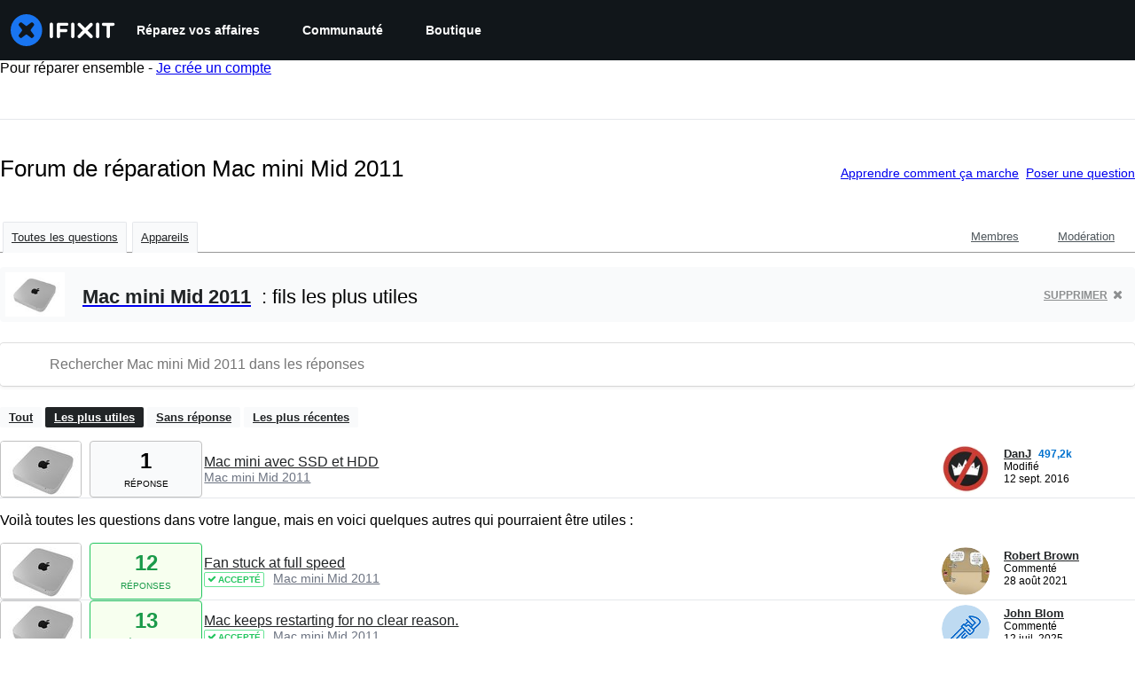

--- FILE ---
content_type: text/html; charset=utf-8
request_url: https://fr.ifixit.com/R%C3%A9ponses/Device/Mac_Mini_Mid_2011
body_size: 24265
content:
<!DOCTYPE html>
<!--[if IE 8 ]>   <html class="lt-ie10 lt-ie9 ie8" lang="fr" xmlns:fb="http://ogp.me/ns/fb#"><![endif]-->
<!--[if IE 9 ]>   <html class="lt-ie10 ie9" lang="fr" xmlns:fb="http://ogp.me/ns/fb#"><![endif]-->
<!--[if (gte IE 10)|!(IE)]><!--><html dir="ltr" lang="fr" xmlns:fb="http://ogp.me/ns/fb#"><!--<![endif]-->

   <head>
      
   <link rel="preconnect" href="https://assets.cdn.ifixit.com" crossorigin>
   <link rel="preconnect" href="https://guide-images.cdn.ifixit.com" crossorigin>
   <link rel="preconnect" href="https://cdn.shopify.com" crossorigin>

   <link rel="preload"
      href="https://assets.cdn.ifixit.com/Assets/translations/fr-translations.js?13569"
      as="script"
      fetchpriority="high"
         >
   <link rel="preload"
      href="https://assets.cdn.ifixit.com/Assets/scripts/runtime.js.eb803a5fc30bdc31dbbc.js"
      as="script"
      fetchpriority="high"
         >

      
      <script>
   window.dataLayer = window.dataLayer || [];
   function gtag(){dataLayer.push(arguments);}
   gtag('set', 'isEmployee', false);
   (function() {
      function hasPiwikConsent() {
         try {
            var fromPiwik = null
            document.cookie.split(';').forEach(function(cookie) {
               var parts = cookie.split('=');
               if (parts[0].trim() === 'ppms_privacy_6bf6bc54-82ca-4321-8620-b12d5c9b57b6') {
                  var cookieObject = JSON.parse(decodeURIComponent(parts[1]));
                  if (cookieObject && cookieObject.consents) {
                     fromPiwik = Object.values(cookieObject.consents).every(function(consent) {
                        return consent.status == 1;
                     });
                  }
               }
            });
         } catch (e) {
            console.error("Error parsing piwik cookie", e);
            return null;
         }
         return fromPiwik;
      }
      var needsConsent = false;
      var hasConsent = hasPiwikConsent();
      var cookiesOk = hasConsent !== null ? hasConsent : !needsConsent;
      var consent = cookiesOk ? 'granted' : 'denied';
      console.log("GTAG Consent", consent);
      gtag('consent', 'default', {
         'ad_storage': consent,
         'ad_user_data': consent,
         'ad_personalization': consent,
         'analytics_storage': consent,
      });
      gtag('event', 'consent_default', { consentValue: consent });
   })()
</script>
<!-- Google Tag Manager -->
<script>(function(w,d,s,l,i){w[l]=w[l]||[];w[l].push({'gtm.start':
new Date().getTime(),event:'gtm.js'});var f=d.getElementsByTagName(s)[0],
j=d.createElement(s),dl=l!='dataLayer'?'&l='+l:'';j.async=true;j.src=
'https://www.googletagmanager.com/gtm.js?id='+i+dl;f.parentNode.insertBefore(j,f);
})(window,document,'script','dataLayer','GTM-59NVBFN');</script>
<!-- End Google Tag Manager -->      <!-- ActiveCampaign Tracking Code -->
<script>
   (function(e,t,o,n,p,r,i){e.visitorGlobalObjectAlias=n;e[e.visitorGlobalObjectAlias]=e[e.visitorGlobalObjectAlias]||function(){(e[e.visitorGlobalObjectAlias].q=e[e.visitorGlobalObjectAlias].q||[]).push(arguments)};e[e.visitorGlobalObjectAlias].l=(new Date).getTime();r=t.createElement("script");r.src=o;r.async=true;i=t.getElementsByTagName("script")[0];i.parentNode.insertBefore(r,i)})(window,document,"https://diffuser-cdn.app-us1.com/diffuser/diffuser.js","vgo");
   vgo('setAccount', 1000565048);

   vgo('setTrackByDefault', false);

   function hasPiwikConsent() {
      try {
         var fromPiwik = null;
         document.cookie.split(';').forEach(function(cookie) {
            var parts = cookie.split('=');
            if (parts[0].trim() === 'ppms_privacy_6bf6bc54-82ca-4321-8620-b12d5c9b57b6') {
            var cookieObject = JSON.parse(decodeURIComponent(parts[1]));
            if (cookieObject && cookieObject.consents) {
               fromPiwik = Object.values(cookieObject.consents).every(function(consent) {
                  return consent.status == 1;
               });
            }
            }
         });
         return fromPiwik;
      } catch (e) {
         console.error("Error parsing piwik cookie", e);
         return null;
      }
   }

   // Check if consent is needed based on region
   var needsConsent = false;
   var hasConsent = hasPiwikConsent();
   var cookiesOk = hasConsent !== null ? hasConsent : !needsConsent;

   if (cookiesOk) {
      vgo('process', 'allowTracking');
      vgo('setEmail', '');
   }

    vgo('process');
</script>
<!-- End ActiveCampaign Tracking Code -->
      <title>Forum de réparation Mac mini Mid 2011 - iFixit</title>

      <meta http-equiv="Content-Type" content="text/html;charset=utf-8" />
      <meta name="viewport" content="width=device-width, initial-scale=1">
      <meta name="description" content="Questions Mac mini Mid 2011 - Mac mini avec SSD et HDD - Fan stuck at full speed - Mac keeps restarting for no clear reason. - Does 2011 Mac mini have proprietary hard drive thermal sensors? - Mac Mini won&#039;t turn on - Should I replace the thermal paste on my mini? - Can a 2011 Mac Mini fit in a..." />
      <meta name="title" content="Forum de réparation Mac mini Mid 2011 - iFixit" />
      <meta name="keywords" content="answers, hardware, repair, questions, ask" />

         <meta name="robots" content="noindex, follow, nosnippet, noarchive, noimageindex" />

      
            
            
            
            <meta name="verify-v1" content="jw37yaG9O4vmztqkH8xsZEeQtGHqzC3GZXfwk5xUCeM=" />

            
               <meta name="viewport" content="width=device-width, initial-scale=1.0, minimum-scale=1"/>
      
               <link rel="stylesheet" type="text/css" media="print" href="https://assets.cdn.ifixit.com/Assets/Admin/ifixit/Shared-print-4vKZnU54L24ZnG6tuvAwTw.css" />
      
      
            
                  <link rel="alternate" type="application/rss+xml" title="iFixit - Answers With Device &amp;quot;Mac Mini Mid 2011&amp;quot;" href="/R%C3%A9ponses/Device/Mac_Mini_Mid_2011?rss=yes" />
      
            
      
               <script>
   var deferCss = {
      hidden: true,
      timeout: null,
      unhide: function() {
         if (deferCss.hidden) {
            var hider = document.getElementById('cssHide');
            hider && hider.parentElement.removeChild(hider);

            var criticalCss = document.getElementById('criticalCss');
            criticalCss && criticalCss.parentElement.removeChild(criticalCss);

            deferCss.hidden = false;
         }
      },
      applyAllCss: function() {
         if (!deferCss.hidden) {
            return;
         }
         clearTimeout(deferCss.timeout);
         var links = document.querySelectorAll('.cssReady, .cssPreload');
         var link;
         for (var i = 0; i < links.length; ++i) {
            link = links[i];
                        link.onload = null;
            link.rel = 'stylesheet';
         }
         deferCss.unhide();
      },
      cssLoaded: function(link, success) {
         link.className = success ? "cssReady" : "cssFailed";
         if (!success) {
            console.error(link.href + " failed to load");
         }
         var stillWaiting = document.querySelector('.cssPreload');
         if (!stillWaiting) {
            deferCss.applyCssWhenDomLoaded();
         }
      },
      applyCssWhenDomLoaded: function() {
         // Loading hasn't finished yet
         if (document.readyState === 'loading') {
            document.addEventListener('DOMContentLoaded', function() { deferCss.applyAllCss(); });
         } else {
            // `DOMContentLoaded` has already fired
            deferCss.applyAllCss();
         }
      },
      setTimeout: function(timeout) {
         deferCss.timeout = setTimeout(function() {
            console.warn("Deferred CSS took too long to load. Displaying anyway...");
            deferCss.applyCssWhenDomLoaded();
         }, timeout);
      }
   };
                  deferCss.setTimeout(7000);
         </script>
   <style id="cssHide">
      .hide-until-css-loaded {
         display: none !important;
      }
   </style>
<script>
   /*! loadCSS. [c]2017 Filament Group, Inc. MIT License */
/* This file is meant as a standalone workflow for
- testing support for link[rel=preload]
- enabling async CSS loading in browsers that do not support rel=preload
- applying rel preload css once loaded, whether supported or not.
*/
(function( w ){
	"use strict";
	// rel=preload support test
	if( !w.loadCSS ){
		w.loadCSS = function(){};
	}
	// define on the loadCSS obj
	var rp = loadCSS.relpreload = {};
	// rel=preload feature support test
	// runs once and returns a function for compat purposes
	rp.support = (function(){
		var ret;
		try {
			ret = w.document.createElement( "link" ).relList.supports( "preload" );
		} catch (e) {
			ret = false;
		}
		return function(){
			return ret;
		};
	})();

	// if preload isn't supported, get an asynchronous load by using a non-matching media attribute
	// then change that media back to its intended value on load
	rp.bindMediaToggle = function( link ){
		// remember existing media attr for ultimate state, or default to 'all'
		var finalMedia = link.media || "all";

		function enableStylesheet(){
			// unbind listeners
			if( link.addEventListener ){
				link.removeEventListener( "load", enableStylesheet );
				link.removeEventListener( "error", enableStylesheet );
			} else if( link.attachEvent ){
				link.detachEvent( "onload", enableStylesheet );
				link.detachEvent( "onerror", enableStylesheet );
			}
			link.setAttribute( "onload", null ); 
			link.media = finalMedia;
		}

		// bind load handlers to enable media
		if( link.addEventListener ){
			link.addEventListener( "load", enableStylesheet );
		} else if( link.attachEvent ){
			link.attachEvent( "onload", enableStylesheet );
		}

		// Set rel and non-applicable media type to start an async request
		// note: timeout allows this to happen async to let rendering continue in IE
		setTimeout(function(){
			link.rel = "stylesheet";
			link.media = "only x";
		});
		// also enable media after 7 seconds,
		// which will catch very old browsers (android 2.x, old firefox) that don't support onload on link
		setTimeout( function() {
			link.onload && link.onload();
			enableStylesheet();
		}, 7000 );
	};

	// loop through link elements in DOM
	rp.poly = function(){
		// double check this to prevent external calls from running
		if( rp.support() ){
			return;
		}
		var links = w.document.getElementsByTagName( "link" );
		for( var i = 0; i < links.length; i++ ){
			var link = links[ i ];
			// qualify links to those with rel=preload and as=style attrs
			if( link.rel === "preload" && link.getAttribute( "as" ) === "style" && !link.getAttribute( "data-loadcss" ) ){
				// prevent rerunning on link
				link.setAttribute( "data-loadcss", true );
				// bind listeners to toggle media back
				rp.bindMediaToggle( link );
			}
		}
	};

	// if unsupported, run the polyfill
	if( !rp.support() ){
		// run once at least
		rp.poly();

		// rerun poly on an interval until onload
		var run = w.setInterval( rp.poly, 500 );
		if( w.addEventListener ){
			w.addEventListener( "load", function(){
				rp.poly();
				w.clearInterval( run );
			} );
		} else if( w.attachEvent ){
			w.attachEvent( "onload", function(){
				rp.poly();
				w.clearInterval( run );
			} );
		}
	}


	// commonjs
	if( typeof exports !== "undefined" ){
		exports.loadCSS = loadCSS;
	}
	else {
		w.loadCSS = loadCSS;
	}
}( typeof global !== "undefined" ? global : this ) );
</script>

      
      
   <noscript>
      
   </noscript>
         <link type="text/css" href="https://assets.cdn.ifixit.com/Assets/Guide/ifixit/guide-all-NPIAn_MrfEuGy9PkRAtm4A.css"
               rel="preload" as="style" onload="deferCss.cssLoaded(this, true)"
         onerror="this.onerror = this.onload = null; deferCss.cssLoaded(this, false);"
         class="cssPreload"
         />
   <link type="text/css" href="https://assets.cdn.ifixit.com/Assets/Admin/ifixit/font-awesome-1EMSA-1xNu6QLgjlbNFTNQ.css"
               rel="preload" as="style" onload="deferCss.cssLoaded(this, true)"
         onerror="this.onerror = this.onload = null; deferCss.cssLoaded(this, false);"
         class="cssPreload"
         />
   <link type="text/css" href="https://assets.cdn.ifixit.com/Assets/Guide/ifixit/module-all-EBwgMqI05crfGYEoIBZm1g.css"
               rel="preload" as="style" onload="deferCss.cssLoaded(this, true)"
         onerror="this.onerror = this.onload = null; deferCss.cssLoaded(this, false);"
         class="cssPreload"
         />
   <link type="text/css" href="https://assets.cdn.ifixit.com/Assets/Guide/ifixit/core-MOKrpbqISKNncJN1jmwygQ.css"
               rel="preload" as="style" onload="deferCss.cssLoaded(this, true)"
         onerror="this.onerror = this.onload = null; deferCss.cssLoaded(this, false);"
         class="cssPreload"
         />
   <link type="text/css" href="https://assets.cdn.ifixit.com/Assets/Admin/ifixit/tailwind-cli-2eXBNsPxggB5-nbH9Bkj7A.css"
               rel="preload" as="style" onload="deferCss.cssLoaded(this, true)"
         onerror="this.onerror = this.onload = null; deferCss.cssLoaded(this, false);"
         class="cssPreload"
         />
   <link type="text/css" href="https://assets.cdn.ifixit.com/Assets/Admin/ifixit/header_footer_old-t1NG_wZjmIspihJgi6ZkWg.css"
               rel="preload" as="style" onload="deferCss.cssLoaded(this, true)"
         onerror="this.onerror = this.onload = null; deferCss.cssLoaded(this, false);"
         class="cssPreload"
         />
   <link type="text/css" href="https://assets.cdn.ifixit.com/Assets/Admin/ifixit/Shared-i18n_formatting-DU8KwhEfZiWffZmgLzYBgg.css"
               rel="preload" as="style" onload="deferCss.cssLoaded(this, true)"
         onerror="this.onerror = this.onload = null; deferCss.cssLoaded(this, false);"
         class="cssPreload"
         />
   <link type="text/css" href="https://assets.cdn.ifixit.com/Assets/Guide/ifixit/Answers-index-7ohAxayPJgx2ohKqSJXVBQ.css"
               rel="preload" as="style" onload="deferCss.cssLoaded(this, true)"
         onerror="this.onerror = this.onload = null; deferCss.cssLoaded(this, false);"
         class="cssPreload"
         />
   <link type="text/css" href="https://assets.cdn.ifixit.com/Assets/Guide/ifixit/Answers-header-_ziyMEqUvSgoHBakZN9xzQ.css"
               rel="preload" as="style" onload="deferCss.cssLoaded(this, true)"
         onerror="this.onerror = this.onload = null; deferCss.cssLoaded(this, false);"
         class="cssPreload"
         />
   <link type="text/css" href="https://assets.cdn.ifixit.com/Assets/Guide/ifixit/Answers-common-3Y0wmuz6JULohFyAKqRgJw.css"
               rel="preload" as="style" onload="deferCss.cssLoaded(this, true)"
         onerror="this.onerror = this.onload = null; deferCss.cssLoaded(this, false);"
         class="cssPreload"
         />
   <link type="text/css" href="https://assets.cdn.ifixit.com/Assets/Guide/ifixit/search-3_FKHgiyFIkR78m7fIjtGg.css"
               rel="preload" as="style" onload="deferCss.cssLoaded(this, true)"
         onerror="this.onerror = this.onload = null; deferCss.cssLoaded(this, false);"
         class="cssPreload"
         />

   <noscript>
         <link type="text/css" href="https://assets.cdn.ifixit.com/Assets/Guide/ifixit/guide-all-NPIAn_MrfEuGy9PkRAtm4A.css"
               rel="stylesheet"
         />
   <link type="text/css" href="https://assets.cdn.ifixit.com/Assets/Admin/ifixit/font-awesome-1EMSA-1xNu6QLgjlbNFTNQ.css"
               rel="stylesheet"
         />
   <link type="text/css" href="https://assets.cdn.ifixit.com/Assets/Guide/ifixit/module-all-EBwgMqI05crfGYEoIBZm1g.css"
               rel="stylesheet"
         />
   <link type="text/css" href="https://assets.cdn.ifixit.com/Assets/Guide/ifixit/core-MOKrpbqISKNncJN1jmwygQ.css"
               rel="stylesheet"
         />
   <link type="text/css" href="https://assets.cdn.ifixit.com/Assets/Admin/ifixit/tailwind-cli-2eXBNsPxggB5-nbH9Bkj7A.css"
               rel="stylesheet"
         />
   <link type="text/css" href="https://assets.cdn.ifixit.com/Assets/Admin/ifixit/header_footer_old-t1NG_wZjmIspihJgi6ZkWg.css"
               rel="stylesheet"
         />
   <link type="text/css" href="https://assets.cdn.ifixit.com/Assets/Admin/ifixit/Shared-i18n_formatting-DU8KwhEfZiWffZmgLzYBgg.css"
               rel="stylesheet"
         />
   <link type="text/css" href="https://assets.cdn.ifixit.com/Assets/Guide/ifixit/Answers-index-7ohAxayPJgx2ohKqSJXVBQ.css"
               rel="stylesheet"
         />
   <link type="text/css" href="https://assets.cdn.ifixit.com/Assets/Guide/ifixit/Answers-header-_ziyMEqUvSgoHBakZN9xzQ.css"
               rel="stylesheet"
         />
   <link type="text/css" href="https://assets.cdn.ifixit.com/Assets/Guide/ifixit/Answers-common-3Y0wmuz6JULohFyAKqRgJw.css"
               rel="stylesheet"
         />
   <link type="text/css" href="https://assets.cdn.ifixit.com/Assets/Guide/ifixit/search-3_FKHgiyFIkR78m7fIjtGg.css"
               rel="stylesheet"
         />

   </noscript>

      <script>
   </script>


      

            
               
   
   <!-- Google tag (gtag.js) -->
   <script async src="https://www.googletagmanager.com/gtag/js?id=G-5ZXNWJ73GK"></script>
   <script>
      window.dataLayer = window.dataLayer || [];
      function gtag(){dataLayer.push(arguments);}
      gtag('js', new Date());

            const ga4Params = {};
      const userProperties = {"preferred_store":"ifixit-us","preferred_store_locale":"en-us","preferred_language":"FR","on_mobile_app":"false","customer_type":"regular"};
               gtag('config', 'G-5ZXNWJ73GK', ga4Params);
            gtag('set', 'user_properties', userProperties);
   </script>
   <!-- End Google tag (gtag.js) -->
         
      <script type="text/javascript">
         window.fbq=window.fbq||function(){};
      </script>                     <link rel="apple-touch-icon" sizes="57x57" href="https://assets.cdn.ifixit.com/static/icons/ifixit/apple-touch-icon-57x57.png">
<link rel="apple-touch-icon" sizes="60x60" href="https://assets.cdn.ifixit.com/static/icons/ifixit/apple-touch-icon-60x60.png">
<link rel="apple-touch-icon" sizes="72x72" href="https://assets.cdn.ifixit.com/static/icons/ifixit/apple-touch-icon-72x72.png">
<link rel="apple-touch-icon" sizes="76x76" href="https://assets.cdn.ifixit.com/static/icons/ifixit/apple-touch-icon-76x76.png">
<link rel="apple-touch-icon" sizes="114x114" href="https://assets.cdn.ifixit.com/static/icons/ifixit/apple-touch-icon-114x114.png">
<link rel="apple-touch-icon" sizes="120x120" href="https://assets.cdn.ifixit.com/static/icons/ifixit/apple-touch-icon-120x120.png">
<link rel="apple-touch-icon" sizes="144x144" href="https://assets.cdn.ifixit.com/static/icons/ifixit/apple-touch-icon-144x144.png">
<link rel="apple-touch-icon" sizes="152x152" href="https://assets.cdn.ifixit.com/static/icons/ifixit/apple-touch-icon-152x152.png">
<link rel="apple-touch-icon" sizes="180x180" href="https://assets.cdn.ifixit.com/static/icons/ifixit/apple-touch-icon-180x180.png">
<link rel="icon" type="image/png" href="https://assets.cdn.ifixit.com/static/icons/ifixit/favicon-32x32.png" sizes="32x32">
<link rel="icon" type="image/png" href="https://assets.cdn.ifixit.com/static/icons/ifixit/android-chrome-192x192.png" sizes="192x192">
<link rel="icon" type="image/png" href="https://assets.cdn.ifixit.com/static/icons/ifixit/favicon-96x96.png" sizes="96x96">
<link rel="icon" type="image/png" href="https://assets.cdn.ifixit.com/static/icons/ifixit/favicon-16x16.png" sizes="16x16">
<link rel="manifest" href="https://assets.cdn.ifixit.com/static/icons/ifixit/manifest.json">
<link rel="mask-icon" href="https://assets.cdn.ifixit.com/static/icons/ifixit/safari-pinned-tab.svg" color="#5bbad5">
<meta name="apple-mobile-web-app-title" content="ifixit">
<meta name="application-name" content="ifixit">
<meta name="msapplication-TileColor" content="#ffffff">
<meta name="msapplication-TileImage" content="https://assets.cdn.ifixit.com/static/icons/ifixit/mstile-144x144.png">
<meta name="theme-color" content="#ffffff">
   
      <script defer type="text/javascript" src="https://assets.cdn.ifixit.com/Assets/scripts/runtime.js.eb803a5fc30bdc31dbbc.js"></script>
<script nomodule src="/v3/polyfill.min.js?flags=gated&amp;features=Array.prototype.flat,Array.prototype.flatMap,default,es2022,fetch,IntersectionObserver,Intl.RelativeTimeFormat,Intl.RelativeTimeFormat.~locale.en,NodeList.prototype.forEach,Number.isInteger,Object.entries,Object.fromEntries,Promise.prototype.finally,queueMicrotask,ResizeObserver,String.prototype.matchAll,WeakMap,WeakSet"></script>

   <script defer type="text/javascript" src="https://assets.cdn.ifixit.com/Assets/translations/fr-translations.js?13569"></script>


   <script defer type="text/javascript" src="https://assets.cdn.ifixit.com/Assets/scripts/7038.3cfaedb17671033f017c.js"></script>
   <script defer type="text/javascript" src="https://assets.cdn.ifixit.com/Assets/scripts/3614.9725c46b1857d28fe872.js"></script>
   <script defer type="text/javascript" src="https://assets.cdn.ifixit.com/Assets/scripts/7525.ed32dedde4edd496e879.js"></script>
   <script defer type="text/javascript" src="https://assets.cdn.ifixit.com/Assets/scripts/6387.7b36b933c46569edb960.js"></script>
   <script defer type="text/javascript" src="https://assets.cdn.ifixit.com/Assets/scripts/9459.655111739c54eeecf6ab.js"></script>
   <script defer type="text/javascript" src="https://assets.cdn.ifixit.com/Assets/scripts/9089.5f96c8ab107180eed9fc.js"></script>
   <script defer type="text/javascript" src="https://assets.cdn.ifixit.com/Assets/scripts/5435.3296800e9431b6bfc95f.js"></script>
   <script defer type="text/javascript" src="https://assets.cdn.ifixit.com/Assets/scripts/6242.5a7f9a6bb72865201e32.js"></script>
   <script defer type="text/javascript" src="https://assets.cdn.ifixit.com/Assets/scripts/9265.25652e68a9e54907545a.js"></script>
   <script defer type="text/javascript" src="https://assets.cdn.ifixit.com/Assets/scripts/7319.ae31699486a5cb932e5f.js"></script>
   <script defer type="text/javascript" src="https://assets.cdn.ifixit.com/Assets/scripts/8668.52cf9d1b574a7832be08.js"></script>
   <script defer type="text/javascript" src="https://assets.cdn.ifixit.com/Assets/scripts/5055.51ca6101308b6f7857ba.js"></script>
   <script defer type="text/javascript" src="https://assets.cdn.ifixit.com/Assets/scripts/319.596af78c477c6db4af34.js"></script>
   <script defer type="text/javascript" src="https://assets.cdn.ifixit.com/Assets/scripts/5733.6136c4479b64f1a2a2b8.js"></script>
   <script defer type="text/javascript" src="https://assets.cdn.ifixit.com/Assets/scripts/5036.02b37ea9074dbdff7b46.js"></script>
   <script defer type="text/javascript" src="https://assets.cdn.ifixit.com/Assets/scripts/6332.58c910029508a86ac8f3.js"></script>
   <script defer type="text/javascript" src="https://assets.cdn.ifixit.com/Assets/scripts/8892.ca56c10ed65b50885288.js"></script>
   <script defer type="text/javascript" src="https://assets.cdn.ifixit.com/Assets/scripts/3118.623c26f0f10b7cfa4150.js"></script>
   <script defer type="text/javascript" src="https://assets.cdn.ifixit.com/Assets/scripts/4686.e713c744933be1320b8b.js"></script>
   <script defer type="text/javascript" src="https://assets.cdn.ifixit.com/Assets/scripts/7287.fdcdf0b67819e29a6e79.js"></script>
   <script defer type="text/javascript" src="https://assets.cdn.ifixit.com/Assets/scripts/3752.55224f538746034ba628.js"></script>
   <script defer type="text/javascript" src="https://assets.cdn.ifixit.com/Assets/scripts/6600.aeed5116e8fc5ac5fa07.js"></script>
   <script defer type="text/javascript" src="https://assets.cdn.ifixit.com/Assets/scripts/4275.24bcf12655bbd6074d3d.js"></script>
   <script defer type="text/javascript" src="https://assets.cdn.ifixit.com/Assets/scripts/9826.109c3adca59ee5332e54.js"></script>
   <script defer type="text/javascript" src="https://assets.cdn.ifixit.com/Assets/scripts/5793.2c42ab7d903f313c7d84.js"></script>
   <script defer type="text/javascript" src="https://assets.cdn.ifixit.com/Assets/scripts/9690.5a8afcffb52578ea2a53.js"></script>
   <script defer type="text/javascript" src="https://assets.cdn.ifixit.com/Assets/scripts/5543.22868a3082ef5386896f.js"></script>
   <script defer type="text/javascript" src="https://assets.cdn.ifixit.com/Assets/scripts/9134.870d8e0f0b4e6bd49f5a.js"></script>
   <script defer type="text/javascript" src="https://assets.cdn.ifixit.com/Assets/scripts/3776.41ce5792eaee80cc7d4b.js"></script>
   <script defer type="text/javascript" src="https://assets.cdn.ifixit.com/Assets/scripts/2141.b32ae0b9082a76486de5.js"></script>
   <script defer type="text/javascript" src="https://assets.cdn.ifixit.com/Assets/scripts/619.4985dd2bbb5e69417754.js"></script>
   <script defer type="text/javascript" src="https://assets.cdn.ifixit.com/Assets/scripts/1093.8a4877a7eea997ac6720.js"></script>
   <script defer type="text/javascript" src="https://assets.cdn.ifixit.com/Assets/scripts/4401.377cd8e2dcbba67c23a4.js"></script>
   <script defer type="text/javascript" src="https://assets.cdn.ifixit.com/Assets/scripts/9210.fc8029d7ddf571fe2e42.js"></script>
   <script defer type="text/javascript" src="https://assets.cdn.ifixit.com/Assets/scripts/1533.f2f68263b8a6fa4d1de4.js"></script>
   <script defer type="text/javascript" src="https://assets.cdn.ifixit.com/Assets/scripts/363.953d75f99e2c81aa1a5a.js"></script>
   <script defer type="text/javascript" src="https://assets.cdn.ifixit.com/Assets/scripts/1325.5c4661bafc072e2d6dc3.js"></script>
   <script defer type="text/javascript" src="https://assets.cdn.ifixit.com/Assets/scripts/663.dbc085084d77e2bcf994.js"></script>
   <script defer type="text/javascript" src="https://assets.cdn.ifixit.com/Assets/scripts/7352.7ac9b97f0ad2f45eec23.js"></script>
   <script defer type="text/javascript" src="https://assets.cdn.ifixit.com/Assets/scripts/guidepage.js.4e3a3c20d65cce661764.js"></script>
   <script defer type="text/javascript" src="https://assets.cdn.ifixit.com/Assets/scripts/ribbon-banner.js.ba45708a9dc1c51e33c4.js"></script>
   <script defer type="text/javascript" src="https://assets.cdn.ifixit.com/Assets/scripts/consent-banner.js.a1798f33fc13afc65721.js"></script>
   <script defer type="text/javascript" src="https://assets.cdn.ifixit.com/Assets/scripts/error-capture.js.b6111b1111d1ee0383c4.js"></script>
   <script defer type="text/javascript" src="https://assets.cdn.ifixit.com/Assets/scripts/8734.40a6f4251970c8476d00.js"></script>
   <script defer type="text/javascript" src="https://assets.cdn.ifixit.com/Assets/scripts/answers-navbar.js.d3a47eb348058048ba8d.js"></script>
   <script defer type="text/javascript" src="https://assets.cdn.ifixit.com/Assets/scripts/answers-pagination.js.cc47e36d2602c1319afa.js"></script>
   <script defer type="text/javascript" src="https://assets.cdn.ifixit.com/Assets/scripts/answers-index.js.018634125f546b6cdd2e.js"></script>


      
            <style id="criticalCss">
               </style>
   </head>

   <body  class="fr responsive fullWidth"          itemscope itemtype="http://schema.org/CollectionPage"          data-reactroot>

      <!-- https://accessibility.oit.ncsu.edu/it-accessibility-at-nc-state/developers/accessibility-handbook/mouse-and-keyboard-events/skip-to-main-content/ -->

<style>
    .skip-to-content {
    left: -999px;
    position: absolute;
    top: auto;
    width: 1px;
    height: 1px;
    overflow: hidden;
    z-index: -999;

    .skip-to-content:focus,
    .skip-to-content:active {
        color: white;
        background-color: black;
        left: 0;
        top: 0;
        width: auto;
        height: auto;
        overflow: auto;
        padding: 5px;
        margin: 5px;
        text-align: center;
        font-size: 36px;
        z-index: 999;
    }
    }
</style>

<a href="#content" class="skip-to-content hide-until-css-loaded">
    Aller au contenu principal</a>

                           <div id="notifications" style="display:none;">
   <div class="close"><i class="fa fa-times " ></i></div>
   </div>
               
      <!-- Google Tag Manager (noscript) -->
<noscript><iframe src="https://www.googletagmanager.com/ns.html?id=GTM-59NVBFN"
height="0" width="0" style="display:none;visibility:hidden"></iframe></noscript>
<!-- End Google Tag Manager (noscript) -->               <!-- Piwik Pro Script -->
<script type="text/javascript">
window.piwikSiteId = '6bf6bc54-82ca-4321-8620-b12d5c9b57b6';
(function(window, document, dataLayerName, id) {
window[dataLayerName]=window[dataLayerName]||[],window[dataLayerName].push({start:(new Date).getTime(),event:"stg.start"});var scripts=document.getElementsByTagName('script')[0],tags=document.createElement('script');
function stgCreateCookie(a,b,c){var d="";if(c){var e=new Date;e.setTime(e.getTime()+24*c*60*60*1e3),d="; expires="+e.toUTCString();f="; SameSite=Strict"}document.cookie=a+"="+b+d+f+"; path=/"}
var isStgDebug=(window.location.href.match("stg_debug")||document.cookie.match("stg_debug"))&&!window.location.href.match("stg_disable_debug");stgCreateCookie("stg_debug",isStgDebug?1:"",isStgDebug?14:-1);
var qP=[];dataLayerName!=="dataLayer"&&qP.push("data_layer_name="+dataLayerName),isStgDebug&&qP.push("stg_debug");var qPString=qP.length>0?("?"+qP.join("&")):"";
tags.async=!0,tags.src='https://ifixit.containers.piwik.pro/'+id+".js"+qPString,scripts.parentNode.insertBefore(tags,scripts);
!function(a,n,i){a[n]=a[n]||{};for(var c=0;c<i.length;c++)!function(i){a[n][i]=a[n][i]||{},a[n][i].api=a[n][i].api||function(){var a=[].slice.call(arguments,0);"string"==typeof a[0]&&window[dataLayerName].push({event:n+"."+i+":"+a[0],parameters:[].slice.call(arguments,1)})}}(i[c])}(window,"ppms",["tm","cm"]);
})(window, document, 'pproDataLayer', '6bf6bc54-82ca-4321-8620-b12d5c9b57b6');
var _paq = window._paq = window._paq || [];
_paq.push(['setCustomDimensionValue', 1, 'ifixit-us']);
_paq.push(['setCustomDimensionValue', 2, 'FR']);
_paq.push(['setCustomDimensionValue', 22, 'en-us']);
if('' !== '') {
   const privilege = ''.replace('&amp;', '&');
   _paq.push(['setCustomDimensionValue', 3, privilege]);
}
</script>
<!-- End Piwik Pro Script -->            <link rel='preconnect dns-prefetch' href='https://api.config-security.com/' crossorigin />
<link rel='preconnect dns-prefetch' href='https://conf.config-security.com/' crossorigin />
<script>
/* >> TriplePixel :: start*/
window.TriplePixelData={TripleName:"ifixit-us.myshopify.com",ver:"2.17",plat:"SHOPIFY",isHeadless:true},function(W,H,A,L,E,_,B,N){function O(U,T,P,H,R){void 0===R&&(R=!1),H=new XMLHttpRequest,P?(H.open("POST",U,!0),H.setRequestHeader("Content-Type","text/plain")):H.open("GET",U,!0),H.send(JSON.stringify(P||{})),H.onreadystatechange=function(){4===H.readyState&&200===H.status?(R=H.responseText,U.includes("/first")?eval(R):P||(N[B]=R)):(299<H.status||H.status<200)&&T&&!R&&(R=!0,O(U,T-1,P))}}if(N=window,!N[H+"sn"]){N[H+"sn"]=1,L=function(){return Date.now().toString(36)+"_"+Math.random().toString(36)};try{A.setItem(H,1+(0|A.getItem(H)||0)),(E=JSON.parse(A.getItem(H+"U")||"[]")).push({u:location.href,r:document.referrer,t:Date.now(),id:L()}),A.setItem(H+"U",JSON.stringify(E))}catch(e){}var i,m,p;A.getItem('"!nC`')||(_=A,A=N,A[H]||(E=A[H]=function(t,e,a){return void 0===a&&(a=[]),"State"==t?E.s:(W=L(),(E._q=E._q||[]).push([W,t,e].concat(a)),W)},E.s="Installed",E._q=[],E.ch=W,B="configSecurityConfModel",N[B]=1,O("https://conf.config-security.com/model",5),i=L(),m=A[atob("c2NyZWVu")],_.setItem("di_pmt_wt",i),p={id:i,action:"profile",avatar:_.getItem("auth-security_rand_salt_"),time:m[atob("d2lkdGg=")]+":"+m[atob("aGVpZ2h0")],host:A.TriplePixelData.TripleName,plat:A.TriplePixelData.plat,url:window.location.href.slice(0,500),ref:document.referrer,ver:A.TriplePixelData.ver},O("https://api.config-security.com/event",5,p),O("https://api.config-security.com/first?host=ifixit-us.myshopify.com&plat=SHOPIFY",5)))}}("","TriplePixel",localStorage);
/* << TriplePixel :: end*/
</script>
      
      <div id="background">
      <div class="react-component component-PopupModal"
      data-reactroot
   data-name="PopupModal"
   data-props="[]">
      </div>
      <div class="react-component component-Header"
      data-reactroot
   data-name="Header"
   data-props="{&quot;isOnCart&quot;:false,&quot;links&quot;:[{&quot;title&quot;:&quot;R\u00e9parez vos affaires&quot;,&quot;url&quot;:&quot;\/Tutoriel&quot;,&quot;sublinks&quot;:[{&quot;title&quot;:&quot;Tutoriels de r\u00e9paration&quot;,&quot;description&quot;:&quot;Apprenez \u00e0 r\u00e9parer tout (ou presque) avec nos tutoriels \u00e9tape par \u00e9tape.&quot;,&quot;url&quot;:&quot;\/Tutoriel&quot;},{&quot;title&quot;:&quot;Forum de r\u00e9ponses&quot;,&quot;description&quot;:&quot;Partagez vos solutions ou faites-vous aider par un ami.&quot;,&quot;url&quot;:&quot;\/R%C3%A9ponses&quot;},{&quot;title&quot;:&quot;Vues \u00e9clat\u00e9es&quot;,&quot;description&quot;:&quot;Jetez un coup d&#039;\u0153il \u00e0 l&#039;int\u00e9rieur des derniers gadgets.&quot;,&quot;url&quot;:&quot;\/Vue+%C3%89clat%C3%A9e&quot;},{&quot;title&quot;:&quot;FixBot&quot;,&quot;description&quot;:&quot;L&#039;aimable assistant de r\u00e9paration IA.&quot;,&quot;url&quot;:&quot;https:\/\/www.ifixit.com\/go\/fixbot&quot;}]},{&quot;title&quot;:&quot;Communaut\u00e9&quot;,&quot;url&quot;:&quot;\/Community&quot;,&quot;sublinks&quot;:[{&quot;title&quot;:&quot;Rejoignez-nous\u00a0!&quot;,&quot;description&quot;:&quot;Aidez \u00e0 apprendre aux gens \u00e0 refaire fonctionner leurs affaires.&quot;,&quot;url&quot;:&quot;\/Community&quot;},{&quot;title&quot;:&quot;Droit \u00e0 la r\u00e9paration&quot;,&quot;description&quot;:&quot;Renseignez-vous sur le Droit \u00e0 la r\u00e9paration et comment le promouvoir.&quot;,&quot;url&quot;:&quot;\/Right-to-Repair&quot;},{&quot;title&quot;:&quot;R\u00e9parabilit\u00e9&quot;,&quot;description&quot;:&quot;D\u00e9couvrez pourquoi la r\u00e9parabilit\u00e9 des produits est d\u00e9cisive.&quot;,&quot;url&quot;:&quot;\/repairability&quot;},{&quot;title&quot;:&quot;Appli&quot;,&quot;description&quot;:&quot;Votre aide de poche pour les r\u00e9parations.&quot;,&quot;url&quot;:&quot;https:\/\/www.ifixit.com\/go\/app&quot;}]},{&quot;title&quot;:&quot;Boutique&quot;,&quot;url&quot;:&quot;https:\/\/www.ifixit.com\/Store&quot;,&quot;hasStoreDropdown&quot;:true,&quot;sublinks&quot;:[{&quot;title&quot;:&quot;En vedette&quot;,&quot;description&quot;:&quot;Pi\u00e8ces et outils de qualit\u00e9, couverts par notre garantie \u00e0 vie.&quot;,&quot;url&quot;:&quot;https:\/\/www.ifixit.com\/Store&quot;},{&quot;title&quot;:&quot;Outils&quot;,&quot;description&quot;:&quot;Faites votre choix dans notre large s\u00e9lection d&#039;outils de pr\u00e9cision.&quot;,&quot;url&quot;:&quot;https:\/\/www.ifixit.com\/Tools&quot;},{&quot;title&quot;:&quot;Pi\u00e8ces&quot;,&quot;description&quot;:&quot;Achetez nos pi\u00e8ces couvertes par notre garantie qualit\u00e9.&quot;,&quot;url&quot;:&quot;https:\/\/www.ifixit.com\/Parts&quot;},{&quot;title&quot;:&quot;Batteries iPhone&quot;,&quot;description&quot;:&quot;Nos batteries iPhones et nos kits tout-en-un, pr\u00eats \u00e0 l&#039;emploi pour croquer la pomme.&quot;,&quot;url&quot;:&quot;https:\/\/www.ifixit.com\/Parts\/iPhone\/Batteries&quot;}]}],&quot;stores&quot;:[{&quot;name&quot;:&quot;United States&quot;,&quot;storeCode&quot;:&quot;us&quot;,&quot;localeCode&quot;:&quot;en-us&quot;,&quot;currency&quot;:&quot;USD&quot;,&quot;isDisplayStore&quot;:true},{&quot;name&quot;:&quot;Canada&quot;,&quot;storeCode&quot;:&quot;ca&quot;,&quot;localeCode&quot;:&quot;en-ca&quot;,&quot;currency&quot;:&quot;CAD&quot;,&quot;isDisplayStore&quot;:false},{&quot;name&quot;:&quot;Australia&quot;,&quot;storeCode&quot;:&quot;au&quot;,&quot;localeCode&quot;:&quot;en-au&quot;,&quot;currency&quot;:&quot;AUD&quot;,&quot;isDisplayStore&quot;:false},{&quot;name&quot;:&quot;United Kingdom&quot;,&quot;storeCode&quot;:&quot;uk&quot;,&quot;localeCode&quot;:&quot;en-gb&quot;,&quot;currency&quot;:&quot;GBP&quot;,&quot;isDisplayStore&quot;:false},{&quot;name&quot;:&quot;Europe&quot;,&quot;storeCode&quot;:&quot;eu&quot;,&quot;localeCode&quot;:&quot;en-eu&quot;,&quot;currency&quot;:&quot;EUR&quot;,&quot;isDisplayStore&quot;:false},{&quot;name&quot;:&quot;France&quot;,&quot;storeCode&quot;:&quot;fr&quot;,&quot;localeCode&quot;:&quot;fr-fr&quot;,&quot;currency&quot;:&quot;EUR&quot;,&quot;isDisplayStore&quot;:false},{&quot;name&quot;:&quot;Deutschland&quot;,&quot;storeCode&quot;:&quot;de&quot;,&quot;localeCode&quot;:&quot;de-de&quot;,&quot;currency&quot;:&quot;EUR&quot;,&quot;isDisplayStore&quot;:false},{&quot;name&quot;:&quot;Italia&quot;,&quot;storeCode&quot;:&quot;eu&quot;,&quot;localeCode&quot;:&quot;it-it&quot;,&quot;currency&quot;:&quot;EUR&quot;,&quot;isDisplayStore&quot;:false}],&quot;dropdowns&quot;:{&quot;languageDropdown&quot;:{&quot;languages&quot;:[{&quot;name&quot;:&quot;German&quot;,&quot;autoglottonym&quot;:&quot;Deutsch&quot;,&quot;currency&quot;:&quot;DEM&quot;,&quot;locale&quot;:&quot;de_DE&quot;,&quot;png16&quot;:&quot;https:\/\/upload.wikimedia.org\/wikipedia\/commons\/thumb\/b\/ba\/Flag_of_Germany.svg\/16px-Flag_of_Germany.svg.png&quot;,&quot;png32&quot;:&quot;https:\/\/upload.wikimedia.org\/wikipedia\/commons\/thumb\/b\/ba\/Flag_of_Germany.svg\/32px-Flag_of_Germany.svg.png&quot;,&quot;isoCode&quot;:&quot;DE&quot;,&quot;isSelected&quot;:false},{&quot;name&quot;:&quot;English&quot;,&quot;autoglottonym&quot;:&quot;English&quot;,&quot;currency&quot;:&quot;USD&quot;,&quot;locale&quot;:&quot;en_US&quot;,&quot;png16&quot;:&quot;https:\/\/upload.wikimedia.org\/wikipedia\/commons\/thumb\/a\/a4\/Flag_of_the_United_States.svg\/16px-Flag_of_the_United_States.svg.png&quot;,&quot;png32&quot;:&quot;https:\/\/upload.wikimedia.org\/wikipedia\/commons\/thumb\/a\/a4\/Flag_of_the_United_States.svg\/32px-Flag_of_the_United_States.svg.png&quot;,&quot;isoCode&quot;:&quot;EN&quot;,&quot;isSelected&quot;:false},{&quot;name&quot;:&quot;Spanish&quot;,&quot;autoglottonym&quot;:&quot;Espa\u00f1ol&quot;,&quot;currency&quot;:&quot;MXN&quot;,&quot;locale&quot;:&quot;es_MX&quot;,&quot;png16&quot;:&quot;https:\/\/upload.wikimedia.org\/wikipedia\/commons\/thumb\/f\/fc\/Flag_of_Mexico.svg\/16px-Flag_of_Mexico.svg.png&quot;,&quot;png32&quot;:&quot;https:\/\/upload.wikimedia.org\/wikipedia\/commons\/thumb\/f\/fc\/Flag_of_Mexico.svg\/32px-Flag_of_Mexico.svg.png&quot;,&quot;isoCode&quot;:&quot;ES&quot;,&quot;isSelected&quot;:false},{&quot;name&quot;:&quot;French&quot;,&quot;autoglottonym&quot;:&quot;Fran\u00e7ais&quot;,&quot;currency&quot;:&quot;EUR&quot;,&quot;locale&quot;:&quot;fr_FR&quot;,&quot;png16&quot;:&quot;https:\/\/upload.wikimedia.org\/wikipedia\/commons\/thumb\/c\/c3\/Flag_of_France.svg\/16px-Flag_of_France.svg.png&quot;,&quot;png32&quot;:&quot;https:\/\/upload.wikimedia.org\/wikipedia\/commons\/thumb\/c\/c3\/Flag_of_France.svg\/32px-Flag_of_France.svg.png&quot;,&quot;isSelected&quot;:true,&quot;isoCode&quot;:&quot;FR&quot;},{&quot;name&quot;:&quot;Italian&quot;,&quot;autoglottonym&quot;:&quot;Italiano&quot;,&quot;currency&quot;:&quot;EUR&quot;,&quot;locale&quot;:&quot;it_IT&quot;,&quot;png16&quot;:&quot;https:\/\/upload.wikimedia.org\/wikipedia\/commons\/thumb\/0\/03\/Flag_of_Italy.svg\/16px-Flag_of_Italy.svg.png&quot;,&quot;png32&quot;:&quot;https:\/\/upload.wikimedia.org\/wikipedia\/commons\/thumb\/0\/03\/Flag_of_Italy.svg\/32px-Flag_of_Italy.svg.png&quot;,&quot;isoCode&quot;:&quot;IT&quot;,&quot;isSelected&quot;:false},{&quot;name&quot;:&quot;Dutch&quot;,&quot;autoglottonym&quot;:&quot;Nederlands&quot;,&quot;currency&quot;:&quot;EUR&quot;,&quot;locale&quot;:&quot;nl_NL&quot;,&quot;png16&quot;:&quot;https:\/\/upload.wikimedia.org\/wikipedia\/commons\/thumb\/2\/20\/Flag_of_the_Netherlands.svg\/16px-Flag_of_the_Netherlands.svg.png&quot;,&quot;png32&quot;:&quot;https:\/\/upload.wikimedia.org\/wikipedia\/commons\/thumb\/2\/20\/Flag_of_the_Netherlands.svg\/32px-Flag_of_the_Netherlands.svg.png&quot;,&quot;isoCode&quot;:&quot;NL&quot;,&quot;isSelected&quot;:false},{&quot;name&quot;:&quot;Portuguese&quot;,&quot;autoglottonym&quot;:&quot;Portugu\u00eas&quot;,&quot;currency&quot;:&quot;PP&quot;,&quot;locale&quot;:&quot;pt_BR&quot;,&quot;png16&quot;:&quot;https:\/\/upload.wikimedia.org\/wikipedia\/commons\/thumb\/0\/05\/Flag_of_Brazil.svg\/16px-Flag_of_Brazil.svg.png&quot;,&quot;png32&quot;:&quot;https:\/\/upload.wikimedia.org\/wikipedia\/commons\/thumb\/0\/05\/Flag_of_Brazil.svg\/32px-Flag_of_Brazil.svg.png&quot;,&quot;isoCode&quot;:&quot;PT&quot;,&quot;isSelected&quot;:false},{&quot;name&quot;:&quot;Russian&quot;,&quot;autoglottonym&quot;:&quot;P\u0443\u0441\u0441\u043a\u0438\u0439&quot;,&quot;currency&quot;:&quot;RUR&quot;,&quot;locale&quot;:&quot;ru_RU&quot;,&quot;png16&quot;:&quot;https:\/\/upload.wikimedia.org\/wikipedia\/commons\/thumb\/f\/f3\/Flag_of_Russia.svg\/16px-Flag_of_Russia.svg.png&quot;,&quot;png32&quot;:&quot;https:\/\/upload.wikimedia.org\/wikipedia\/commons\/thumb\/f\/f3\/Flag_of_Russia.svg\/32px-Flag_of_Russia.svg.png&quot;,&quot;isoCode&quot;:&quot;RU&quot;,&quot;isSelected&quot;:false},{&quot;name&quot;:&quot;Turkish&quot;,&quot;autoglottonym&quot;:&quot;T\u00fcrk\u00e7e&quot;,&quot;currency&quot;:&quot;TRY&quot;,&quot;locale&quot;:&quot;tr_TR&quot;,&quot;png16&quot;:&quot;https:\/\/upload.wikimedia.org\/wikipedia\/commons\/thumb\/b\/b4\/Flag_of_Turkey.svg\/16px-Flag_of_Turkey.svg.png&quot;,&quot;png32&quot;:&quot;https:\/\/upload.wikimedia.org\/wikipedia\/commons\/thumb\/b\/b4\/Flag_of_Turkey.svg\/32px-Flag_of_Turkey.svg.png&quot;,&quot;isoCode&quot;:&quot;TR&quot;,&quot;isSelected&quot;:false},{&quot;name&quot;:&quot;Chinese&quot;,&quot;autoglottonym&quot;:&quot;\u4e2d\u6587&quot;,&quot;currency&quot;:&quot;HKD&quot;,&quot;locale&quot;:&quot;zh_CN&quot;,&quot;png16&quot;:&quot;https:\/\/upload.wikimedia.org\/wikipedia\/commons\/thumb\/f\/fa\/Flag_of_the_People%27s_Republic_of_China.svg\/16px-Flag_of_the_People%27s_Republic_of_China.svg.png&quot;,&quot;png32&quot;:&quot;https:\/\/upload.wikimedia.org\/wikipedia\/commons\/thumb\/f\/fa\/Flag_of_the_People%27s_Republic_of_China.svg\/32px-Flag_of_the_People%27s_Republic_of_China.svg.png&quot;,&quot;isoCode&quot;:&quot;ZH&quot;,&quot;isSelected&quot;:false},{&quot;name&quot;:&quot;Japanese&quot;,&quot;autoglottonym&quot;:&quot;\u65e5\u672c\u8a9e&quot;,&quot;currency&quot;:&quot;JPY&quot;,&quot;locale&quot;:&quot;ja_JP&quot;,&quot;png16&quot;:&quot;https:\/\/upload.wikimedia.org\/wikipedia\/commons\/thumb\/9\/9e\/Flag_of_Japan.svg\/16px-Flag_of_Japan.svg.png&quot;,&quot;png32&quot;:&quot;https:\/\/upload.wikimedia.org\/wikipedia\/commons\/thumb\/9\/9e\/Flag_of_Japan.svg\/32px-Flag_of_Japan.svg.png&quot;,&quot;isoCode&quot;:&quot;JP&quot;,&quot;isSelected&quot;:false},{&quot;name&quot;:&quot;Korean&quot;,&quot;autoglottonym&quot;:&quot;\ud55c\uad6d\uc5b4&quot;,&quot;currency&quot;:&quot;KRW&quot;,&quot;locale&quot;:&quot;ko_KR&quot;,&quot;png16&quot;:&quot;https:\/\/upload.wikimedia.org\/wikipedia\/commons\/thumb\/0\/09\/Flag_of_South_Korea.svg\/16px-Flag_of_South_Korea.svg.png&quot;,&quot;png32&quot;:&quot;https:\/\/upload.wikimedia.org\/wikipedia\/commons\/thumb\/0\/09\/Flag_of_South_Korea.svg\/32px-Flag_of_South_Korea.svg.png&quot;,&quot;isoCode&quot;:&quot;KO&quot;,&quot;isSelected&quot;:false}],&quot;translationPreferencesUrl&quot;:&quot;\/api\/2.0\/user\/setLanguagePreferences&quot;},&quot;userInfo&quot;:null,&quot;shopifyStore&quot;:{&quot;country&quot;:&quot;US&quot;,&quot;currencyCode&quot;:&quot;USD&quot;,&quot;language&quot;:&quot;EN&quot;,&quot;storeCode&quot;:&quot;us&quot;,&quot;shopDomain&quot;:&quot;ifixit-us.myshopify.com&quot;,&quot;storefrontAccessToken&quot;:&quot;db3099692534a56ecec7b974a329d302&quot;,&quot;cartUrl&quot;:&quot;https:\/\/www.ifixit.com\/cart&quot;,&quot;storeUrl&quot;:&quot;https:\/\/www.ifixit.com\/Store&quot;},&quot;cartDrawer&quot;:{&quot;locale&quot;:&quot;en-us&quot;},&quot;user&quot;:{&quot;priceTiers&quot;:null}},&quot;hideHeader&quot;:false,&quot;isPro&quot;:false}">
   <style>
   
* {
   -webkit-box-sizing: border-box;
   box-sizing: border-box;
}

html,
body {
   margin: 0;
   padding: 0;
   text-rendering: optimizeSpeed;
   position: relative;
   font-family: -apple-system, BlinkMacSystemFont, 'Segoe UI', 'Noto Sans', Helvetica, Arial, sans-serif, 'Apple Color Emoji', 'Segoe UI Emoji';
}

.header-wrapper {
   display: -webkit-box;
   display: -ms-flexbox;
   display: flex;
   -webkit-box-pack: center;
   -ms-flex-pack: center;
   justify-content: center;
   height: 68px;
   background: #11161A;
}

.header-container {
   display: -webkit-box;
   display: -ms-flexbox;
   display: flex;
   height: 100%;
   width: 1400px;
   padding: 0 12px;
}

.header-left {
   display: -webkit-box;
   display: -ms-flexbox;
   display: flex;
   -webkit-box-align: center;
   -ms-flex-align: center;
   align-items: center;
   -webkit-transition: all 0.25s;
   -o-transition: all 0.25s;
   transition: all 0.25s;
}

.header-space {
   -webkit-box-flex: 1;
   -ms-flex: 1;
   flex: 1;
   -webkit-box-pack: end;
   -ms-flex-pack: end;
   justify-content: flex-end;
}

.logo-container {
   display: -webkit-box;
   display: -ms-flexbox;
   display: flex;
   margin-inline: 16px;
}

.headings-container {
   display: -webkit-box;
   display: -ms-flexbox;
   display: flex;
   -webkit-box-align: stretch;
   -ms-flex-align: stretch;
   align-items: stretch;
   height: 100%;
}

.headings-container a.heading {
   -webkit-box-align: center;
   -ms-flex-align: center;
   align-items: center;
   display: -webkit-box;
   display: -ms-flexbox;
   display: flex;
   padding: 0 24px;
   color: white;
   font-size: 14px;
   font-weight: 600;
   text-decoration: none;
   margin: 0;
}

.menu-icon {
   display: none;
}

@media only screen and (max-width: 374px) {
   .logo-container {
      margin-inline: 12px;
   }
}

@media only screen and (max-width: 999px) {
   .header-container {
      padding-left: 12px;
   }

   .headings-container {
      display: none;
   }

   .menu-icon {
      display: -webkit-box;
      display: -ms-flexbox;
      display: flex;
      -ms-flex-negative: 0;
      flex-shrink: 0;
      padding: 6px;
   }
}

@media only screen and (min-width: 1440px) {
   .header-container {
      padding: 0;
   }
}
</style>
   <div class="header-wrapper">
      <div class="header-container">
         <div class="header-left">
            <div class="menu-icon">
               <span class="svg-container" style="width: 24px; height: 24px; display: inline-flex;"><svg xmlns="http://www.w3.org/2000/svg" width="24" height="24" viewBox="0 0 24 24" fill="none" stroke="#D2DADF" stroke-width="2" stroke-linecap="round" stroke-linejoin="round" class="feather feather-menu"><line x1="4" y1="12" x2="20" y2="12" class="middle"></line><line x1="4" y1="6" x2="20" y2="6" class="top"></line><line x1="4" y1="18" x2="20" y2="18" class="bottom"></line></svg></span>            </div>
            <div class="logo-container">
                                 <span class="svg-container" style="width: 118px; height: 36px; display: inline-flex;"><svg
   width="118"
   height="36"
   viewBox="0 0 118 36"
   fill="none"
   xmlns="http://www.w3.org/2000/svg"
   focusable="false"
   style="display: block"
>
   <path
      fillRule="evenodd"
      clipRule="evenodd"
      d="M108.185 13.1401H104.585C103.636 13.1401 102.858 12.3534 102.858 11.3942C102.858 10.4357 103.636 9.64859 104.585 9.64859H115.53C116.479 9.64859 117.257 10.4357 117.257 11.3942C117.257 12.3534 116.479 13.1401 115.53 13.1401H111.93V25.1143C111.93 26.1717 111.103 27.0077 110.057 27.0077C109.012 27.0077 108.185 26.1717 108.185 25.1143V13.1401Z"
      fill="white"
   />
   <path
      fillRule="evenodd"
      clipRule="evenodd"
      d="M96.2178 11.3942C96.2178 10.3372 97.0448 9.50126 98.0906 9.50126C99.1364 9.50126 99.9634 10.3372 99.9634 11.3942V25.1143C99.9634 26.1717 99.1364 27.0077 98.0906 27.0077C97.0448 27.0077 96.2178 26.1717 96.2178 25.1143V11.3942Z"
      fill="white"
   />
   <path
      fillRule="evenodd"
      clipRule="evenodd"
      d="M86.7676 18.3556L92.1018 12.9633C92.8473 12.2101 92.8473 10.9884 92.1018 10.2348C91.3566 9.48139 90.1478 9.48139 89.4027 10.2348L84.0685 15.6271L78.7343 10.2348C77.989 9.48139 76.7807 9.48139 76.0352 10.2348C75.2897 10.9884 75.2897 12.2099 76.0352 12.9633L81.3694 18.3556L76.0352 23.7477C75.2897 24.5011 75.2897 25.7228 76.0352 26.4764C76.4079 26.8532 76.8962 27.0414 77.3849 27.0414C77.8731 27.0414 78.3618 26.8532 78.7343 26.4764L84.0685 21.0841L89.4025 26.4764C89.7755 26.8532 90.2635 27.0414 90.7522 27.0414C91.2406 27.0414 91.7293 26.8532 92.1018 26.4764C92.8471 25.7228 92.8471 24.5011 92.1018 23.7477L86.7676 18.3556Z"
      fill="white"
   />
   <path
      fillRule="evenodd"
      clipRule="evenodd"
      d="M68.1737 11.3942C68.1737 10.3372 69.0006 9.50126 70.0462 9.50126C71.0923 9.50126 71.9193 10.3372 71.9193 11.3942V25.1143C71.9193 26.1717 71.0923 27.0077 70.0462 27.0077C69.0006 27.0077 68.1737 26.1717 68.1737 25.1143V11.3942Z"
      fill="white"
   />
   <path
      fillRule="evenodd"
      clipRule="evenodd"
      d="M52.0474 11.542C52.0474 10.4846 52.8746 9.64859 53.9206 9.64859H63.4551C64.4038 9.64859 65.1577 10.4109 65.1577 11.3697C65.1577 12.3287 64.4038 13.091 63.4551 13.091H55.7934V16.7544H62.3607C63.3091 16.7544 64.0628 17.5167 64.0628 18.4755C64.0628 19.4347 63.3091 20.1966 62.3607 20.1966H55.7934V25.1143C55.7934 26.1717 54.9662 27.0077 53.9206 27.0077C52.8746 27.0077 52.0474 26.1717 52.0474 25.1143V11.542Z"
      fill="white"
   />
   <path
      fillRule="evenodd"
      clipRule="evenodd"
      d="M44.0456 11.3942C44.0456 10.3372 44.8726 9.50126 45.9182 9.50126C46.9642 9.50126 47.791 10.3372 47.791 11.3942V25.1143C47.791 26.1717 46.9642 27.0077 45.9182 27.0077C44.8726 27.0077 44.0456 26.1717 44.0456 25.1143V11.3942Z"
      fill="white"
   />
   <path
      fillRule="evenodd"
      clipRule="evenodd"
      d="M22.7682 18.7576L26.2886 23.4561C26.5805 23.8461 26.5971 24.4944 26.3252 24.8986L26.1472 25.1625C25.8763 25.5659 25.3313 26.1268 24.9369 26.4092L24.5136 26.7101C24.1199 26.9919 23.4821 26.9816 23.0977 26.6865L18.4482 23.1233C18.0638 22.8282 17.4338 22.8282 17.0491 23.1233L12.3999 26.6865C12.015 26.9816 11.3739 26.9961 10.9773 26.7202L10.67 26.507C10.2731 26.2295 9.72042 25.6753 9.44417 25.2755L9.17896 24.8911C8.90271 24.4919 8.91463 23.8461 9.20524 23.4561L12.7305 18.7554C13.0211 18.3652 13.0211 17.7294 12.7305 17.3397L9.20524 12.6376C8.91463 12.2476 8.90359 11.6041 9.18205 11.2052L9.48171 10.7772C9.75906 10.3783 10.314 9.8274 10.7132 9.55372L10.9749 9.3738C11.3739 9.09878 12.015 9.11686 12.3999 9.41063L17.0491 12.974C17.4338 13.2689 18.0638 13.2689 18.4482 12.974L23.0977 9.41063C23.4821 9.11686 24.1364 9.07757 24.5533 9.3258L25.0396 9.61622C25.4563 9.86423 25.988 10.4172 26.2223 10.8442L26.3937 11.1569C26.6269 11.5829 26.5805 12.251 26.2886 12.641L22.7682 17.3419C22.4763 17.7317 22.4763 18.3688 22.7682 18.7576ZM17.8061 -2.79848e-09C7.97194 -2.79848e-09 -1.14211e-09 8.05854 -1.14211e-09 17.9989C-1.14211e-09 27.9404 7.97194 36 17.8061 36C27.6404 36 35.6124 27.9404 35.6124 17.9989C35.6124 8.05854 27.6404 -2.79848e-09 17.8061 -2.79848e-09Z"
      fill="#1975F1"
   />
</svg></span>                           </div>
         </div>
         <div class="headings-container">
            <a href="/Guide" class="heading">Réparez vos affaires</a>
            <a href="/Community" class="heading">Communauté</a>
            <a href="/Store" class="heading">Boutique</a>
         </div>
         <div class="header-space"></div>
      </div>
   </div>
   </div>
      <div class="react-component component-ConsentBanner"
      data-reactroot
   data-name="ConsentBanner"
   data-props="{&quot;isTest&quot;:false,&quot;flagEnabled&quot;:false,&quot;privacyPolicyUrl&quot;:&quot;https:\/\/fr.ifixit.com\/Info\/Privacy&quot;,&quot;needsConsent&quot;:false,&quot;piwikSiteId&quot;:&quot;6bf6bc54-82ca-4321-8620-b12d5c9b57b6&quot;,&quot;shopifyConfig&quot;:{&quot;checkout&quot;:&quot;store.ifixit.com&quot;,&quot;storefront&quot;:&quot;ifixit.com&quot;,&quot;accessToken&quot;:&quot;db3099692534a56ecec7b974a329d302&quot;}}">
      </div>
            <div class="react-component component-RibbonBanner"
      data-reactroot
   data-name="RibbonBanner"
   data-props="{&quot;page&quot;:&quot;Answers&quot;,&quot;ribbon&quot;:{&quot;title&quot;:&quot;Join Banner Fallback&quot;,&quot;displayText&quot;:&quot;Pour r&amp;eacute;parer ensemble - &lt;a href=\&quot;\/Join\&quot;&gt;Je cr&amp;eacute;e un compte&lt;\/a&gt;&quot;}}">
   <section class="p-4 bg-brand-500 flex items-center justify-center text-center text-white text-[16px] piwikTrackContent">
   <div class="hide-until-css-loaded prerendered prose leading-[1.25] [&_p]:m-0 [&_strong]:text-inherit [&_a]:text-inherit [&_a]:underline [&_a]:whitespace-nowrap" data-content-name="Ribbon Banner" data-content-piece="Ad: Join Banner Fallback">
      Pour r&eacute;parer ensemble - <a href="/Join">Je cr&eacute;e un compte</a>   </div>
</section>
   </div>
      
   <div id="page" class="hide-until-css-loaded ">
                  <div class="react-component component-AnswersNavComponent"
      data-reactroot
   data-name="AnswersNavComponent"
   data-props="{&quot;breadCrumbs&quot;:[{&quot;name&quot;:&quot;Toutes les r\u00e9ponses&quot;,&quot;url&quot;:&quot;https:\/\/fr.ifixit.com\/R%C3%A9ponses&quot;},{&quot;name&quot;:&quot;Mac&quot;,&quot;url&quot;:&quot;https:\/\/fr.ifixit.com\/R%C3%A9ponses\/Device\/Mac&quot;},{&quot;name&quot;:&quot;de bureau&quot;,&quot;url&quot;:&quot;https:\/\/fr.ifixit.com\/R%C3%A9ponses\/Device\/Mac_Desktop&quot;},{&quot;name&quot;:&quot;du Mac mini&quot;,&quot;url&quot;:&quot;https:\/\/fr.ifixit.com\/R%C3%A9ponses\/Device\/Mac_Mini&quot;},{&quot;name&quot;:&quot;Mac mini Unibody&quot;,&quot;url&quot;:&quot;https:\/\/fr.ifixit.com\/R%C3%A9ponses\/Device\/Mac_Mini_Unibody&quot;},{&quot;name&quot;:&quot;Mac mini Mid 2011&quot;,&quot;url&quot;:&quot;https:\/\/fr.ifixit.com\/R%C3%A9ponses\/Device\/Mac_Mini_Mid_2011&quot;}],&quot;navTabs&quot;:[{&quot;name&quot;:&quot;Pi\u00e8ces&quot;,&quot;url&quot;:&quot;https:\/\/www.ifixit.com\/Parts\/Mac_Mini_Mid_2011&quot;},{&quot;name&quot;:&quot;Tutoriels&quot;,&quot;url&quot;:&quot;https:\/\/fr.ifixit.com\/Device\/Mac_Mini_Mid_2011#Section_Guides&quot;},{&quot;name&quot;:&quot;R\u00e9ponses&quot;,&quot;url&quot;:&quot;https:\/\/fr.ifixit.com\/R%C3%A9ponses\/Device\/Mac_Mini_Mid_2011&quot;,&quot;isCurrentPage&quot;:true}]}">
      <style>
      .placeholder-guide-nav {
         height: 49px;
         border-bottom: 1px solid;
         border-color: #e5e7eb;
         width: 100%;
      }
      .placeholder-breadcrumbs-mobile {
         height: 40px;
      }
      @media (min-width: 576px) {
         .placeholder-breadcrumbs-mobile {
            display: none;
         }
      }
   </style>   <div class="placeholder-guide-nav"></div>
   <div class="placeholder-breadcrumbs-mobile"></div>   </div>
      
      
      <div id="main" >

         
         
         <div id="mainBody"
                     >
            <!-- MAIN BODY -->
            
                        
                        
            <div class="statuses">
</div>

            
                        
                        <div id="contentFloat">
               
               <div class="content-container">
                                                      
                  <div id="content">
                                             
                                                   <div class="page-title-container">
   <div class="page-title-flex">
      <div class="page-title answers">
         <h1 itemprop="specialty" class="page-title-text answers-text">Forum de réparation Mac mini Mid 2011</h1>
         <a href="/R%C3%A9ponses/Ask" class="button button-action-solid visible-mobile">
            Demander         </a>
      </div>
      <div class="page-title-actions nav-buttons hidden-mobile">
         <a href="/Wiki/How_To_Answers" class="button">
            Apprendre comment ça marche         </a>
                  <a href="/R%C3%A9ponses/Ask/Mac_Mini_Mid_2011" id="askQuestion" class="button button-action">
            Poser une question         </a>
      </div>
   </div>
   </div>

<div class="clearer"></div>

<div class="hidden-mobile">
   <div class="tab-container">
   <span class="touch-target tab-touch-target js-toggle-selected visible-mobile">Toutes les questions <i class="fa fa-caret-down " ></i></span>
   <div class="tab-container-inner js-toggle-target">
      <div class="tabWrap">
      <ul class="tabs no-landscape-tabs" id="questionTabs">
               <li class="tab "
            >
                        <a href=/R%C3%A9ponses               class="tab-link               "
                              data-tab="touteslesquestions"
               data-url=""
                              >Toutes les questions</a>
                        </li>
               <li class="tab "
            >
                        <a href=/R%C3%A9ponses/Devices               class="tab-link               "
                              data-tab="appareils"
               data-url=""
                              >Appareils</a>
                        </li>
                     <li class="tab overflow">
            <ul class="overflow-list">
                           <li class="overflow-item ">
                  <a href="/Leaderboard">Membres</a>
               </li>
                           <li class="overflow-item ">
                  <a href="/Moderation">Modération</a>
               </li>
                        </ul>
         </li>
         </ul>
</div>
   </div>
</div>
</div>

         <div class="device-bar ">
               <a href="/Device/Mac_Mini_Mid_2011"><img src="https://guide-images.cdn.ifixit.com/igi/6Ik5QbSoD1yobcZw.thumbnail" class="device-bar-image hidden-mobile" alt="Mac mini Mid 2011"></a>
            <h2 class="device-bar-title">
         <a href="/Device/Mac_Mini_Mid_2011"><strong itemprop="about" class="device-bar-name">Mac mini Mid 2011</strong></a>
          : fils les plus utiles      </h2>
      <a href="/R%C3%A9ponses" class="clear-device">supprimer<i class="fa fa-times " ></i></a>
   </div>

   
<div class="search-filter-container">
   <div class="search-input-container">
      <div class="search-icon-container">
         <label for="answersSearch">
            <i  class="svg-icon" alt="Rechercher Mac mini Mid 2011 dans les réponses" title="Rechercher Mac mini Mid 2011 dans les réponses" style="display: inline-flex; width: 24px; height: 24px;"><svg xmlns="http://www.w3.org/2000/svg" viewBox="0 0 24 24" fill="none" stroke="currentColor" stroke-width="2" stroke-linecap="round" stroke-linejoin="round">
    <circle cx="10.5" cy="10.5" r="7.5"/>
    <line x1="21" y1="21" x2="15.8" y2="15.8"/>
</svg></i>         </label>
      </div>
      <input type="text" name="answersSearch" data-search-url="https://fr.ifixit.com/R%C3%A9ponses/Device/Mac_Mini_Mid_2011"
      id="answersSearch" placeholder="Rechercher Mac mini Mid 2011 dans les réponses"
      value="">
   </div>
   <div class="filter-options">
            
      <span class="filter-label filter-option touch-target js-toggle-selected visible-mobile">
         <i class="fa fa-caret-down " ></i>         Les plus utiles      </span>
      <div class="filter-items js-toggle-target">
               <a class="            filter-option"
            href="/R%C3%A9ponses/Device/Mac_Mini_Mid_2011/All">Tout</a>
               <a class="filter-option-active            filter-option"
            href="/R%C3%A9ponses/Device/Mac_Mini_Mid_2011">Les plus utiles</a>
               <a class="            filter-option"
            href="/R%C3%A9ponses/Device/Mac_Mini_Mid_2011/Unanswered">Sans réponse</a>
               <a class="            filter-option"
            href="/R%C3%A9ponses/Device/Mac_Mini_Mid_2011/Newest">Les plus récentes</a>
            </div>
   </div>
   <div class="visible-mobile">
      <div class="tab-container">
   <span class="touch-target tab-touch-target js-toggle-selected visible-mobile">Toutes les questions <i class="fa fa-caret-down " ></i></span>
   <div class="tab-container-inner js-toggle-target">
      <div class="tabWrap">
      <ul class="tabs no-landscape-tabs" id="mobileQuestionTabs">
               <li class="tab "
            >
                        <a href=/R%C3%A9ponses               class="tab-link               "
                              data-tab="touteslesquestions"
               data-url=""
                              >Toutes les questions</a>
                        </li>
               <li class="tab "
            >
                        <a href=/R%C3%A9ponses/Devices               class="tab-link               "
                              data-tab="appareils"
               data-url=""
                              >Appareils</a>
                        </li>
                     <li class="tab overflow">
            <ul class="overflow-list">
                           <li class="overflow-item ">
                  <a href="/Leaderboard">Membres</a>
               </li>
                           <li class="overflow-item ">
                  <a href="/Moderation">Modération</a>
               </li>
                        </ul>
         </li>
         </ul>
</div>
   </div>
</div>
      <div class="clearer"></div>
   </div>
   <div class="clearer visible-mobile"></div>
</div>

<meta itemprop="isAccessibleForFree" content="true">
<meta itemprop="name" content="Forum de réparation Mac mini Mid 2011">
<meta itemprop="keywords" content="repair,form,tag,device">
         <meta itemprop="dateModified" content="2025-07-12T12:03:41-0700">
      <section class="questions-list" itemprop="mainEntity" itemscope itemtype="http://schema.org/ItemList">
      <div id="post336640"
     class="question-row "
     itemprop="itemListElement"
     itemscope
     itemtype="http://schema.org/ListItem http://schema.org/Question">
   <meta itemprop="about" content="Mac Mini Mid 2011">
   <meta itemprop="dateCreated" content="2016-09-11T12:11:50-0700">
   <meta itemprop="dateModified" content="2016-09-12T03:50:07-0700">
      <div class="question-details-container hidden-mobile answered">
               <div class="question-details-box question-device-image">
           <img src="https://guide-images.cdn.ifixit.com/igi/6Ik5QbSoD1yobcZw.thumbnail"
             alt="Mac mini Mid 2011"
             title="Mac mini Mid 2011"
             width="96"
             height="72"
           >
         </div>
            <div class="question-details-box question-answers-number">
         <span class="question-num-answers" itemprop="answerCount">
            1         </span>
         <span class="question-answers-title">
                              Réponse                     </span>
      </div>
   </div>
   <div class="question-title-container">
            <a href="/R%C3%A9ponses/Afficher/336640/Mac+mini+avec+SSD+et+HDD" title="Bonjour, J&#039;ai un mac mini 2011 à qui j&#039;avais associé un SSD 128 Go et un HDD 500 Go. Aujourd&#039;hui j&#039;ai décidé de mettre un..."
       class="question-title"
       data-postid="336640"
       data-single-field="Mac mini avec SSD et HDD"
       itemprop="name headline">Mac mini avec SSD et HDD</a>
      <p class="question-device-name answered">
                             <a href="/R%C3%A9ponses/Device/Mac_Mini_Mid_2011">
             Mac mini Mid 2011           </a>
                  <span class="visible-mobile inline-question-answers-number">
                                          1 Réponse                     </span>
      </p>
   </div>
   <div class="question-author-container">
                  <div class="question-author-avatar circle-avatar hidden-mobile-tablet">
         <a href="/User/408812/DanJ" aria-label="DanJ ___('profile')">
            <img title="DanJ - 497,2k"
             src="https://guide-images.cdn.ifixit.com/igi/uU3OUCqNogEbHkvD.thumbnail"
             role="presentation">
         </a>
      </div>
      <div class="question-author hidden-mobile">
         <p class="question-author-name"><a href="/User/408812/DanJ">DanJ</a> <span class="post-rep-count" title="Points de réputation">497,2k</span></p>
         <p>Modifié</p>
         <p class="question-date"><time   title="Mon, 12 Sep 2016 03:50:07 -0700" datetime="2016-09-12T03:50:07-07:00">12 sept. 2016</time></p>
      </div>
      <div class="question-author visible-mobile">
         <p>modifié <time   title="Mon, 12 Sep 2016 03:50:07 -0700" datetime="2016-09-12T03:50:07-07:00">12 sept. 2016</time> par <a href="/User/408812/DanJ"><strong>DanJ</strong></a></p>
      </div>
   </div>
</div>
<p>Voilà toutes les questions dans votre langue, mais en voici quelques autres qui pourraient être utiles :</p>
<div id="post74817"
     class="question-row "
     itemprop="itemListElement"
     itemscope
     itemtype="http://schema.org/ListItem http://schema.org/Question">
   <meta itemprop="about" content="Mac Mini Mid 2011">
   <meta itemprop="dateCreated" content="2011-12-31T18:27:31-0700">
   <meta itemprop="dateModified" content="2021-08-28T00:22:26-0700">
      <div class="question-details-container hidden-mobile acceptedAnswer">
               <div class="question-details-box question-device-image">
           <img src="https://guide-images.cdn.ifixit.com/igi/6Ik5QbSoD1yobcZw.thumbnail"
             alt="Mac mini Mid 2011"
             title="Mac mini Mid 2011"
             width="96"
             height="72"
           >
         </div>
            <div class="question-details-box question-answers-number">
         <span class="question-num-answers" itemprop="answerCount">
            12         </span>
         <span class="question-answers-title">
                              Réponses                     </span>
      </div>
   </div>
   <div class="question-title-container">
            <a href="/R%C3%A9ponses/Afficher/74817/Fan+stuck+at+full+speed" title="I have a 2011 mac mini and went to do the second HD upgrade, and ever since the CPU fan is stuck at full speed. I have..."
       class="question-title"
       data-postid="74817"
       data-single-field="Fan stuck at full speed"
       itemprop="name headline">Fan stuck at full speed</a>
      <p class="question-device-name acceptedAnswer">
                    <span class="question-status-tag accepted"><i class="fa fa-check " ></i>accepté</span>
                             <a href="/R%C3%A9ponses/Device/Mac_Mini_Mid_2011">
             Mac mini Mid 2011           </a>
                  <span class="visible-mobile inline-question-answers-number">
                                          12 Réponses                     </span>
      </p>
   </div>
   <div class="question-author-container">
                  <div class="question-author-avatar circle-avatar hidden-mobile-tablet">
         <a href="/User/4019464/Robert+Brown" aria-label="Robert Brown ___('profile')">
            <img title="Robert Brown - 1"
             src="https://guide-images.cdn.ifixit.com/igi/SAVlT2MoE1MyLKDj.thumbnail"
             role="presentation">
         </a>
      </div>
      <div class="question-author hidden-mobile">
         <p class="question-author-name"><a href="/User/4019464/Robert+Brown">Robert Brown</a> </p>
         <p>Commenté</p>
         <p class="question-date"><time   title="Sat, 28 Aug 2021 00:22:26 -0700" datetime="2021-08-28T00:22:26-07:00">28 août 2021</time></p>
      </div>
      <div class="question-author visible-mobile">
         <p>commented <time   title="Sat, 28 Aug 2021 00:22:26 -0700" datetime="2021-08-28T00:22:26-07:00">28 août 2021</time> par <a href="/User/4019464/Robert+Brown"><strong>Robert Brown</strong></a></p>
      </div>
   </div>
</div>
<div id="post406929"
     class="question-row "
     itemprop="itemListElement"
     itemscope
     itemtype="http://schema.org/ListItem http://schema.org/Question">
   <meta itemprop="about" content="Mac Mini Mid 2011">
   <meta itemprop="dateCreated" content="2017-06-22T17:01:28-0700">
   <meta itemprop="dateModified" content="2025-07-12T12:03:41-0700">
      <div class="question-details-container hidden-mobile acceptedAnswer">
               <div class="question-details-box question-device-image">
           <img src="https://guide-images.cdn.ifixit.com/igi/6Ik5QbSoD1yobcZw.thumbnail"
             alt="Mac mini Mid 2011"
             title="Mac mini Mid 2011"
             width="96"
             height="72"
           >
         </div>
            <div class="question-details-box question-answers-number">
         <span class="question-num-answers" itemprop="answerCount">
            13         </span>
         <span class="question-answers-title">
                              Réponses                     </span>
      </div>
   </div>
   <div class="question-title-container">
            <a href="/R%C3%A9ponses/Afficher/406929/Mac+keeps+restarting+for+no+clear+reason." title="My Mini is a stock mini 2.5 Core i5, 16GB RAM, and a Radeon HD 6630M, and has recently begun to restart randomly. Usually..."
       class="question-title"
       data-postid="406929"
       data-single-field="Mac keeps restarting for no clear reason."
       itemprop="name headline">Mac keeps restarting for no clear reason.</a>
      <p class="question-device-name acceptedAnswer">
                    <span class="question-status-tag accepted"><i class="fa fa-check " ></i>accepté</span>
                             <a href="/R%C3%A9ponses/Device/Mac_Mini_Mid_2011">
             Mac mini Mid 2011           </a>
                  <span class="visible-mobile inline-question-answers-number">
                                          13 Réponses                     </span>
      </p>
   </div>
   <div class="question-author-container">
                  <div class="question-author-avatar circle-avatar hidden-mobile-tablet">
         <a href="/User/4831440/John+Blom" aria-label="John Blom ___('profile')">
            <img title="John Blom - 1"
             src="https://assets.cdn.ifixit.com/static/images/avatars/User/ifixit/avatar-3.thumbnail"
             role="presentation">
         </a>
      </div>
      <div class="question-author hidden-mobile">
         <p class="question-author-name"><a href="/User/4831440/John+Blom">John Blom</a> </p>
         <p>Commenté</p>
         <p class="question-date"><time   title="Sat, 12 Jul 2025 12:03:41 -0700" datetime="2025-07-12T12:03:41-07:00">12 juil. 2025</time></p>
      </div>
      <div class="question-author visible-mobile">
         <p>commented <time   title="Sat, 12 Jul 2025 12:03:41 -0700" datetime="2025-07-12T12:03:41-07:00">12 juil. 2025</time> par <a href="/User/4831440/John+Blom"><strong>John Blom</strong></a></p>
      </div>
   </div>
</div>
<div id="post59767"
     class="question-row "
     itemprop="itemListElement"
     itemscope
     itemtype="http://schema.org/ListItem http://schema.org/Question">
   <meta itemprop="about" content="Mac Mini Mid 2011">
   <meta itemprop="dateCreated" content="2011-08-02T15:33:49-0700">
   <meta itemprop="dateModified" content="2014-12-05T23:43:36-0700">
      <div class="question-details-container hidden-mobile answered">
               <div class="question-details-box question-device-image">
           <img src="https://guide-images.cdn.ifixit.com/igi/6Ik5QbSoD1yobcZw.thumbnail"
             alt="Mac mini Mid 2011"
             title="Mac mini Mid 2011"
             width="96"
             height="72"
           >
         </div>
            <div class="question-details-box question-answers-number">
         <span class="question-num-answers" itemprop="answerCount">
            13         </span>
         <span class="question-answers-title">
                              Réponses                     </span>
      </div>
   </div>
   <div class="question-title-container">
            <a href="/R%C3%A9ponses/Afficher/59767/Does+2011+Mac+mini+have+proprietary+hard+drive+thermal+sensors" title="I am considering purchasing the 2011 Mac mini since I want a computer that is both cool and quiet, if possible. My..."
       class="question-title"
       data-postid="59767"
       data-single-field="Does 2011 Mac mini have proprietary hard drive thermal sensors?"
       itemprop="name headline">Does 2011 Mac mini have proprietary hard drive thermal sensors?</a>
      <p class="question-device-name answered">
                             <a href="/R%C3%A9ponses/Device/Mac_Mini_Mid_2011">
             Mac mini Mid 2011           </a>
                  <span class="visible-mobile inline-question-answers-number">
                                          13 Réponses                     </span>
      </p>
   </div>
   <div class="question-author-container">
                  <div class="question-author-avatar circle-avatar hidden-mobile-tablet">
         <a href="/User/1043377/Patrick+Henry" aria-label="Patrick Henry ___('profile')">
            <img title="Patrick Henry - 25"
             src="https://assets.cdn.ifixit.com/static/images/avatars/User/ifixit/avatar-11.thumbnail"
             role="presentation">
         </a>
      </div>
      <div class="question-author hidden-mobile">
         <p class="question-author-name"><a href="/User/1043377/Patrick+Henry">Patrick Henry</a> <span class="post-rep-count" title="Points de réputation">25</span></p>
         <p>Réponse modifiée</p>
         <p class="question-date"><time   title="Fri, 05 Dec 2014 23:43:36 -0700" datetime="2014-12-05T23:43:36-07:00">5 déc. 2014</time></p>
      </div>
      <div class="question-author visible-mobile">
         <p>answer edited <time   title="Fri, 05 Dec 2014 23:43:36 -0700" datetime="2014-12-05T23:43:36-07:00">5 déc. 2014</time> par <a href="/User/1043377/Patrick+Henry"><strong>Patrick Henry</strong></a></p>
      </div>
   </div>
</div>
<div id="post474011"
     class="question-row "
     itemprop="itemListElement"
     itemscope
     itemtype="http://schema.org/ListItem http://schema.org/Question">
   <meta itemprop="about" content="Mac Mini Mid 2011">
   <meta itemprop="dateCreated" content="2018-04-03T04:04:22-0700">
   <meta itemprop="dateModified" content="2025-03-27T10:57:53-0700">
      <div class="question-details-container hidden-mobile acceptedAnswer">
               <div class="question-details-box question-device-image">
           <img src="https://guide-images.cdn.ifixit.com/igi/6Ik5QbSoD1yobcZw.thumbnail"
             alt="Mac mini Mid 2011"
             title="Mac mini Mid 2011"
             width="96"
             height="72"
           >
         </div>
            <div class="question-details-box question-answers-number">
         <span class="question-num-answers" itemprop="answerCount">
            4         </span>
         <span class="question-answers-title">
                              Réponses                     </span>
      </div>
   </div>
   <div class="question-title-container">
            <a href="/R%C3%A9ponses/Afficher/474011/Mac+Mini+won&#039;t+turn+on" title="Hi, I have a Mid 2011 Mac Mini (2.5Ghz i5 model A1347) which I bought from the refurb store in 2013. From mid 2013 to late..."
       class="question-title"
       data-postid="474011"
       data-single-field="Mac Mini won&#039;t turn on"
       itemprop="name headline">Mac Mini won&#039;t turn on</a>
      <p class="question-device-name acceptedAnswer">
                    <span class="question-status-tag accepted"><i class="fa fa-check " ></i>accepté</span>
                             <a href="/R%C3%A9ponses/Device/Mac_Mini_Mid_2011">
             Mac mini Mid 2011           </a>
                  <span class="visible-mobile inline-question-answers-number">
                                          4 Réponses                     </span>
      </p>
   </div>
   <div class="question-author-container">
                  <div class="question-author-avatar circle-avatar hidden-mobile-tablet">
         <a href="/User/408812/DanJ" aria-label="DanJ ___('profile')">
            <img title="DanJ - 497,2k"
             src="https://guide-images.cdn.ifixit.com/igi/uU3OUCqNogEbHkvD.thumbnail"
             role="presentation">
         </a>
      </div>
      <div class="question-author hidden-mobile">
         <p class="question-author-name"><a href="/User/408812/DanJ">DanJ</a> <span class="post-rep-count" title="Points de réputation">497,2k</span></p>
         <p>Commenté</p>
         <p class="question-date"><time   title="Thu, 27 Mar 2025 10:57:53 -0700" datetime="2025-03-27T10:57:53-07:00">27 mars 2025</time></p>
      </div>
      <div class="question-author visible-mobile">
         <p>commented <time   title="Thu, 27 Mar 2025 10:57:53 -0700" datetime="2025-03-27T10:57:53-07:00">27 mars 2025</time> par <a href="/User/408812/DanJ"><strong>DanJ</strong></a></p>
      </div>
   </div>
</div>
<div id="post60970"
     class="question-row "
     itemprop="itemListElement"
     itemscope
     itemtype="http://schema.org/ListItem http://schema.org/Question">
   <meta itemprop="about" content="Mac Mini Mid 2011">
   <meta itemprop="dateCreated" content="2011-08-13T04:21:54-0700">
   <meta itemprop="dateModified" content="2015-10-16T18:14:39-0700">
      <div class="question-details-container hidden-mobile acceptedAnswer">
               <div class="question-details-box question-device-image">
           <img src="https://guide-images.cdn.ifixit.com/igi/6Ik5QbSoD1yobcZw.thumbnail"
             alt="Mac mini Mid 2011"
             title="Mac mini Mid 2011"
             width="96"
             height="72"
           >
         </div>
            <div class="question-details-box question-answers-number">
         <span class="question-num-answers" itemprop="answerCount">
            8         </span>
         <span class="question-answers-title">
                              Réponses                     </span>
      </div>
   </div>
   <div class="question-title-container">
            <a href="/R%C3%A9ponses/Afficher/60970/Should+I+replace+the+thermal+paste+on+my+mini" title="Hi: My mini is still under warranty as it hasn&#039;t been out for very long. This is actually my 2nd mini as I exchanged the..."
       class="question-title"
       data-postid="60970"
       data-single-field="Should I replace the thermal paste on my mini?"
       itemprop="name headline">Should I replace the thermal paste on my mini?</a>
      <p class="question-device-name acceptedAnswer">
                    <span class="question-status-tag accepted"><i class="fa fa-check " ></i>accepté</span>
                             <a href="/R%C3%A9ponses/Device/Mac_Mini_Mid_2011">
             Mac mini Mid 2011           </a>
                  <span class="visible-mobile inline-question-answers-number">
                                          8 Réponses                     </span>
      </p>
   </div>
   <div class="question-author-container">
                  <div class="question-author-avatar circle-avatar hidden-mobile-tablet">
         <a href="/User/1369234/ronniea1" aria-label="ronniea1 ___('profile')">
            <img title="ronniea1 - 1"
             src="https://assets.cdn.ifixit.com/static/images/avatars/User/ifixit/avatar-6.thumbnail"
             role="presentation">
         </a>
      </div>
      <div class="question-author hidden-mobile">
         <p class="question-author-name"><a href="/User/1369234/ronniea1">ronniea1</a> </p>
         <p>Commenté</p>
         <p class="question-date"><time   title="Fri, 16 Oct 2015 18:14:39 -0700" datetime="2015-10-16T18:14:39-07:00">16 oct. 2015</time></p>
      </div>
      <div class="question-author visible-mobile">
         <p>commented <time   title="Fri, 16 Oct 2015 18:14:39 -0700" datetime="2015-10-16T18:14:39-07:00">16 oct. 2015</time> par <a href="/User/1369234/ronniea1"><strong>ronniea1</strong></a></p>
      </div>
   </div>
</div>
<div id="post58598"
     class="question-row "
     itemprop="itemListElement"
     itemscope
     itemtype="http://schema.org/ListItem http://schema.org/Question">
   <meta itemprop="about" content="Mac Mini Mid 2011">
   <meta itemprop="dateCreated" content="2011-07-22T08:17:02-0700">
   <meta itemprop="dateModified" content="2024-10-14T04:42:45-0700">
      <div class="question-details-container hidden-mobile acceptedAnswer">
               <div class="question-details-box question-device-image">
           <img src="https://guide-images.cdn.ifixit.com/igi/6Ik5QbSoD1yobcZw.thumbnail"
             alt="Mac mini Mid 2011"
             title="Mac mini Mid 2011"
             width="96"
             height="72"
           >
         </div>
            <div class="question-details-box question-answers-number">
         <span class="question-num-answers" itemprop="answerCount">
            4         </span>
         <span class="question-answers-title">
                              Réponses                     </span>
      </div>
   </div>
   <div class="question-title-container">
            <a href="/R%C3%A9ponses/Afficher/58598/Can+a+2011+Mac+Mini+fit+in+a+2010+case" title="Is it possible to put the 2011 2.5 i5 components in a 2010 slotted case and include a superdrive? Update (07/22/2011):..."
       class="question-title"
       data-postid="58598"
       data-single-field="Can a 2011 Mac Mini fit in a 2010 case?"
       itemprop="name headline">Can a 2011 Mac Mini fit in a 2010 case?</a>
      <p class="question-device-name acceptedAnswer">
                    <span class="question-status-tag accepted"><i class="fa fa-check " ></i>accepté</span>
                             <a href="/R%C3%A9ponses/Device/Mac_Mini_Mid_2011">
             Mac mini Mid 2011           </a>
                  <span class="visible-mobile inline-question-answers-number">
                                          4 Réponses                     </span>
      </p>
   </div>
   <div class="question-author-container">
                  <div class="question-author-avatar circle-avatar hidden-mobile-tablet">
         <a href="/User/4595883/Jack" aria-label="Jack ___('profile')">
            <img title="Jack - 1"
             src="https://assets.cdn.ifixit.com/static/images/avatars/User/ifixit/avatar-9.thumbnail"
             role="presentation">
         </a>
      </div>
      <div class="question-author hidden-mobile">
         <p class="question-author-name"><a href="/User/4595883/Jack">Jack</a> </p>
         <p>Commenté</p>
         <p class="question-date"><time   title="Mon, 14 Oct 2024 04:42:45 -0700" datetime="2024-10-14T04:42:45-07:00">14 oct. 2024</time></p>
      </div>
      <div class="question-author visible-mobile">
         <p>commented <time   title="Mon, 14 Oct 2024 04:42:45 -0700" datetime="2024-10-14T04:42:45-07:00">14 oct. 2024</time> par <a href="/User/4595883/Jack"><strong>Jack</strong></a></p>
      </div>
   </div>
</div>
<div id="post58958"
     class="question-row "
     itemprop="itemListElement"
     itemscope
     itemtype="http://schema.org/ListItem http://schema.org/Question">
   <meta itemprop="about" content="Mac Mini Mid 2011">
   <meta itemprop="dateCreated" content="2011-07-25T18:58:52-0700">
   <meta itemprop="dateModified" content="2012-09-02T08:49:32-0700">
      <div class="question-details-container hidden-mobile acceptedAnswer">
               <div class="question-details-box question-device-image">
           <img src="https://guide-images.cdn.ifixit.com/igi/6Ik5QbSoD1yobcZw.thumbnail"
             alt="Mac mini Mid 2011"
             title="Mac mini Mid 2011"
             width="96"
             height="72"
           >
         </div>
            <div class="question-details-box question-answers-number">
         <span class="question-num-answers" itemprop="answerCount">
            22         </span>
         <span class="question-answers-title">
                              Réponses                     </span>
      </div>
   </div>
   <div class="question-title-container">
            <a href="/R%C3%A9ponses/Afficher/58958/Snow+Leopard+on+Mac+Mini+2011" title="I haven&#039;t got the Mini yet, but would like to buy one, if there is a chance of running it with Snow Leopard. I need..."
       class="question-title"
       data-postid="58958"
       data-single-field="Snow Leopard on Mac Mini 2011?"
       itemprop="name headline">Snow Leopard on Mac Mini 2011?</a>
      <p class="question-device-name acceptedAnswer">
                    <span class="question-status-tag accepted"><i class="fa fa-check " ></i>accepté</span>
                             <a href="/R%C3%A9ponses/Device/Mac_Mini_Mid_2011">
             Mac mini Mid 2011           </a>
                  <span class="visible-mobile inline-question-answers-number">
                                          22 Réponses                     </span>
      </p>
   </div>
   <div class="question-author-container">
                  <div class="question-author-avatar circle-avatar hidden-mobile-tablet">
         <a href="/User/501646/Luca+Mirci" aria-label="Luca Mirci ___('profile')">
            <img title="Luca Mirci - 1"
             src="https://assets.cdn.ifixit.com/static/images/avatars/User/ifixit/avatar-4.thumbnail"
             role="presentation">
         </a>
      </div>
      <div class="question-author hidden-mobile">
         <p class="question-author-name"><a href="/User/501646/Luca+Mirci">Luca Mirci</a> </p>
         <p>Répondu</p>
         <p class="question-date"><time   title="Sun, 02 Sep 2012 08:49:32 -0700" datetime="2012-09-02T08:49:32-07:00">2 sept. 2012</time></p>
      </div>
      <div class="question-author visible-mobile">
         <p>answered <time   title="Sun, 02 Sep 2012 08:49:32 -0700" datetime="2012-09-02T08:49:32-07:00">2 sept. 2012</time> par <a href="/User/501646/Luca+Mirci"><strong>Luca Mirci</strong></a></p>
      </div>
   </div>
</div>
<div id="post59496"
     class="question-row "
     itemprop="itemListElement"
     itemscope
     itemtype="http://schema.org/ListItem http://schema.org/Question">
   <meta itemprop="about" content="Mac Mini Mid 2011">
   <meta itemprop="dateCreated" content="2011-07-30T12:40:35-0700">
   <meta itemprop="dateModified" content="2019-08-05T18:39:12-0700">
      <div class="question-details-container hidden-mobile answered">
               <div class="question-details-box question-device-image">
           <img src="https://guide-images.cdn.ifixit.com/igi/6Ik5QbSoD1yobcZw.thumbnail"
             alt="Mac mini Mid 2011"
             title="Mac mini Mid 2011"
             width="96"
             height="72"
           >
         </div>
            <div class="question-details-box question-answers-number">
         <span class="question-num-answers" itemprop="answerCount">
            13         </span>
         <span class="question-answers-title">
                              Réponses                     </span>
      </div>
   </div>
   <div class="question-title-container">
            <a href="/R%C3%A9ponses/Afficher/59496/Replace+HDD+with+SSD,+will+any+SSD+work+(Mac+Mini+mid+2011)" title="I read the other post (Can I change HDD to SSD disk for Mac Mini Mid 2011?) but it didn&#039;t really answer my question. I..."
       class="question-title"
       data-postid="59496"
       data-single-field="Replace HDD with SSD, will any SSD work (Mac Mini mid 2011)?"
       itemprop="name headline">Replace HDD with SSD, will any SSD work (Mac Mini mid 2011)?</a>
      <p class="question-device-name answered">
                             <a href="/R%C3%A9ponses/Device/Mac_Mini_Mid_2011">
             Mac mini Mid 2011           </a>
                  <span class="visible-mobile inline-question-answers-number">
                                          13 Réponses                     </span>
      </p>
   </div>
   <div class="question-author-container">
                  <div class="question-author-avatar circle-avatar hidden-mobile-tablet">
         <a href="/User/2469512/Diesel+CRUZ" aria-label="Diesel CRUZ ___('profile')">
            <img title="Diesel CRUZ - 1"
             src="https://guide-images.cdn.ifixit.com/igi/QYqIDZewva4JdVyq.thumbnail"
             role="presentation">
         </a>
      </div>
      <div class="question-author hidden-mobile">
         <p class="question-author-name"><a href="/User/2469512/Diesel+CRUZ">Diesel CRUZ</a> </p>
         <p>Commenté</p>
         <p class="question-date"><time   title="Mon, 05 Aug 2019 18:39:12 -0700" datetime="2019-08-05T18:39:12-07:00">5 août 2019</time></p>
      </div>
      <div class="question-author visible-mobile">
         <p>commented <time   title="Mon, 05 Aug 2019 18:39:12 -0700" datetime="2019-08-05T18:39:12-07:00">5 août 2019</time> par <a href="/User/2469512/Diesel+CRUZ"><strong>Diesel CRUZ</strong></a></p>
      </div>
   </div>
</div>
<div id="post449674"
     class="question-row "
     itemprop="itemListElement"
     itemscope
     itemtype="http://schema.org/ListItem http://schema.org/Question">
   <meta itemprop="about" content="Mac Mini Mid 2011">
   <meta itemprop="dateCreated" content="2017-12-26T13:50:07-0700">
   <meta itemprop="dateModified" content="2021-03-16T14:02:12-0700">
      <div class="question-details-container hidden-mobile acceptedAnswer">
               <div class="question-details-box question-device-image">
           <img src="https://guide-images.cdn.ifixit.com/igi/6Ik5QbSoD1yobcZw.thumbnail"
             alt="Mac mini Mid 2011"
             title="Mac mini Mid 2011"
             width="96"
             height="72"
           >
         </div>
            <div class="question-details-box question-answers-number">
         <span class="question-num-answers" itemprop="answerCount">
            12         </span>
         <span class="question-answers-title">
                              Réponses                     </span>
      </div>
   </div>
   <div class="question-title-container">
            <a href="/R%C3%A9ponses/Afficher/449674/2011+Mac+mini+GPU+failed+(Radeon+6630M)+-+repair+options" title="Recently my mac mini failed critically while streaming videos. The screen started garbling, then went a weird pink colour...."
       class="question-title"
       data-postid="449674"
       data-single-field="2011 Mac mini GPU failed (Radeon 6630M) - repair options?"
       itemprop="name headline">2011 Mac mini GPU failed (Radeon 6630M) - repair options?</a>
      <p class="question-device-name acceptedAnswer">
                    <span class="question-status-tag accepted"><i class="fa fa-check " ></i>accepté</span>
                             <a href="/R%C3%A9ponses/Device/Mac_Mini_Mid_2011">
             Mac mini Mid 2011           </a>
                  <span class="visible-mobile inline-question-answers-number">
                                          12 Réponses                     </span>
      </p>
   </div>
   <div class="question-author-container">
                  <div class="question-author-avatar circle-avatar hidden-mobile-tablet">
         <a href="/User/3885918/Nahum+Castro" aria-label="Nahum Castro ___('profile')">
            <img title="Nahum Castro - 1"
             src="https://guide-images.cdn.ifixit.com/igi/Q5biICDAvnjAiy5w.thumbnail"
             role="presentation">
         </a>
      </div>
      <div class="question-author hidden-mobile">
         <p class="question-author-name"><a href="/User/3885918/Nahum+Castro">Nahum Castro</a> </p>
         <p>Répondu</p>
         <p class="question-date"><time   title="Tue, 16 Mar 2021 14:02:12 -0700" datetime="2021-03-16T14:02:12-07:00">16 mars 2021</time></p>
      </div>
      <div class="question-author visible-mobile">
         <p>answered <time   title="Tue, 16 Mar 2021 14:02:12 -0700" datetime="2021-03-16T14:02:12-07:00">16 mars 2021</time> par <a href="/User/3885918/Nahum+Castro"><strong>Nahum Castro</strong></a></p>
      </div>
   </div>
</div>
<div id="post81306"
     class="question-row "
     itemprop="itemListElement"
     itemscope
     itemtype="http://schema.org/ListItem http://schema.org/Question">
   <meta itemprop="about" content="Mac Mini Mid 2011">
   <meta itemprop="dateCreated" content="2012-02-29T04:10:18-0700">
   <meta itemprop="dateModified" content="2019-02-18T20:02:59-0700">
      <div class="question-details-container hidden-mobile acceptedAnswer">
               <div class="question-details-box question-device-image">
           <img src="https://guide-images.cdn.ifixit.com/igi/6Ik5QbSoD1yobcZw.thumbnail"
             alt="Mac mini Mid 2011"
             title="Mac mini Mid 2011"
             width="96"
             height="72"
           >
         </div>
            <div class="question-details-box question-answers-number">
         <span class="question-num-answers" itemprop="answerCount">
            11         </span>
         <span class="question-answers-title">
                              Réponses                     </span>
      </div>
   </div>
   <div class="question-title-container">
            <a href="/R%C3%A9ponses/Afficher/81306/Can&#039;t+secure+wi-fi+antenna+plate+properly" title="I added second hard drive , using this kit. Everything works fine, but I&#039;m not able to secure wi-fi antenna plate back,..."
       class="question-title"
       data-postid="81306"
       data-single-field="Can&#039;t secure wi-fi antenna plate properly"
       itemprop="name headline">Can&#039;t secure wi-fi antenna plate properly</a>
      <p class="question-device-name acceptedAnswer">
                    <span class="question-status-tag accepted"><i class="fa fa-check " ></i>accepté</span>
                             <a href="/R%C3%A9ponses/Device/Mac_Mini_Mid_2011">
             Mac mini Mid 2011           </a>
                  <span class="visible-mobile inline-question-answers-number">
                                          11 Réponses                     </span>
      </p>
   </div>
   <div class="question-author-container">
                  <div class="question-author-avatar circle-avatar hidden-mobile-tablet">
         <a href="/User/2960143/akky555" aria-label="akky555 ___('profile')">
            <img title="akky555 - 1"
             src="https://assets.cdn.ifixit.com/static/images/avatars/User/ifixit/avatar-2.thumbnail"
             role="presentation">
         </a>
      </div>
      <div class="question-author hidden-mobile">
         <p class="question-author-name"><a href="/User/2960143/akky555">akky555</a> </p>
         <p>Commenté</p>
         <p class="question-date"><time   title="Mon, 18 Feb 2019 20:02:59 -0700" datetime="2019-02-18T20:02:59-07:00">18 févr. 2019</time></p>
      </div>
      <div class="question-author visible-mobile">
         <p>commented <time   title="Mon, 18 Feb 2019 20:02:59 -0700" datetime="2019-02-18T20:02:59-07:00">18 févr. 2019</time> par <a href="/User/2960143/akky555"><strong>akky555</strong></a></p>
      </div>
   </div>
</div>
<div id="post530120"
     class="question-row "
     itemprop="itemListElement"
     itemscope
     itemtype="http://schema.org/ListItem http://schema.org/Question">
   <meta itemprop="about" content="Mac Mini Mid 2011">
   <meta itemprop="dateCreated" content="2018-11-17T19:22:28-0700">
   <meta itemprop="dateModified" content="2024-08-26T16:54:52-0700">
      <div class="question-details-container hidden-mobile answered">
               <div class="question-details-box question-device-image">
           <img src="https://guide-images.cdn.ifixit.com/igi/6Ik5QbSoD1yobcZw.thumbnail"
             alt="Mac mini Mid 2011"
             title="Mac mini Mid 2011"
             width="96"
             height="72"
           >
         </div>
            <div class="question-details-box question-answers-number">
         <span class="question-num-answers" itemprop="answerCount">
            7         </span>
         <span class="question-answers-title">
                              Réponses                     </span>
      </div>
   </div>
   <div class="question-title-container">
            <a href="/R%C3%A9ponses/Afficher/530120/IR+connector+broken+-+do+I+need+to+repair+or+remove" title="Hello! I had what seems to be a classic error while upgrading my Mid-2011 Mac Mini hard drive to an SSD and broke my IR..."
       class="question-title"
       data-postid="530120"
       data-single-field="IR connector broken - do I need to repair or remove?"
       itemprop="name headline">IR connector broken - do I need to repair or remove?</a>
      <p class="question-device-name answered">
                             <a href="/R%C3%A9ponses/Device/Mac_Mini_Mid_2011">
             Mac mini Mid 2011           </a>
                  <span class="visible-mobile inline-question-answers-number">
                                          7 Réponses                     </span>
      </p>
   </div>
   <div class="question-author-container">
                  <div class="question-author-avatar circle-avatar hidden-mobile-tablet">
         <a href="/User/3127887/Paul+Sammut" aria-label="Paul Sammut ___('profile')">
            <img title="Paul Sammut - 13"
             src="https://guide-images.cdn.ifixit.com/igi/ocbFS6hOfJWJDCSN.thumbnail"
             role="presentation">
         </a>
      </div>
      <div class="question-author hidden-mobile">
         <p class="question-author-name"><a href="/User/3127887/Paul+Sammut">Paul Sammut</a> <span class="post-rep-count" title="Points de réputation">13</span></p>
         <p>Commenté</p>
         <p class="question-date"><time   title="Mon, 26 Aug 2024 16:54:52 -0700" datetime="2024-08-26T16:54:52-07:00">26 août 2024</time></p>
      </div>
      <div class="question-author visible-mobile">
         <p>commented <time   title="Mon, 26 Aug 2024 16:54:52 -0700" datetime="2024-08-26T16:54:52-07:00">26 août 2024</time> par <a href="/User/3127887/Paul+Sammut"><strong>Paul Sammut</strong></a></p>
      </div>
   </div>
</div>
<div id="post128369"
     class="question-row "
     itemprop="itemListElement"
     itemscope
     itemtype="http://schema.org/ListItem http://schema.org/Question">
   <meta itemprop="about" content="Mac Mini Mid 2011">
   <meta itemprop="dateCreated" content="2013-05-14T13:02:26-0700">
   <meta itemprop="dateModified" content="2021-10-24T00:45:47-0700">
      <div class="question-details-container hidden-mobile acceptedAnswer">
               <div class="question-details-box question-device-image">
           <img src="https://guide-images.cdn.ifixit.com/igi/6Ik5QbSoD1yobcZw.thumbnail"
             alt="Mac mini Mid 2011"
             title="Mac mini Mid 2011"
             width="96"
             height="72"
           >
         </div>
            <div class="question-details-box question-answers-number">
         <span class="question-num-answers" itemprop="answerCount">
            6         </span>
         <span class="question-answers-title">
                              Réponses                     </span>
      </div>
   </div>
   <div class="question-title-container">
            <a href="/R%C3%A9ponses/Afficher/128369/Can+install+16+GB+ram+1600+MHz+for+Mac+Mini+Mid+2011" title="Hi, I read that is possible to install 16GB ram (2x8) 1333 MHz and it works well, but is it possible to install 16GB kit..."
       class="question-title"
       data-postid="128369"
       data-single-field="Can install 16 GB ram 1600 MHz for Mac Mini Mid 2011?"
       itemprop="name headline">Can install 16 GB ram 1600 MHz for Mac Mini Mid 2011?</a>
      <p class="question-device-name acceptedAnswer">
                    <span class="question-status-tag accepted"><i class="fa fa-check " ></i>accepté</span>
                             <a href="/R%C3%A9ponses/Device/Mac_Mini_Mid_2011">
             Mac mini Mid 2011           </a>
                  <span class="visible-mobile inline-question-answers-number">
                                          6 Réponses                     </span>
      </p>
   </div>
   <div class="question-author-container">
                  <div class="question-author-avatar circle-avatar hidden-mobile-tablet">
         <a href="/User/514963/Andre" aria-label="Andre ___('profile')">
            <img title="Andre - 61"
             src="https://assets.cdn.ifixit.com/static/images/avatars/User/ifixit/avatar-10.thumbnail"
             role="presentation">
         </a>
      </div>
      <div class="question-author hidden-mobile">
         <p class="question-author-name"><a href="/User/514963/Andre">Andre</a> <span class="post-rep-count" title="Points de réputation">61</span></p>
         <p>Répondu</p>
         <p class="question-date"><time   title="Sun, 24 Oct 2021 00:45:47 -0700" datetime="2021-10-24T00:45:47-07:00">24 oct. 2021</time></p>
      </div>
      <div class="question-author visible-mobile">
         <p>answered <time   title="Sun, 24 Oct 2021 00:45:47 -0700" datetime="2021-10-24T00:45:47-07:00">24 oct. 2021</time> par <a href="/User/514963/Andre"><strong>Andre</strong></a></p>
      </div>
   </div>
</div>
<div id="post185553"
     class="question-row "
     itemprop="itemListElement"
     itemscope
     itemtype="http://schema.org/ListItem http://schema.org/Question">
   <meta itemprop="about" content="Mac Mini Mid 2011">
   <meta itemprop="dateCreated" content="2014-08-07T23:39:53-0700">
   <meta itemprop="dateModified" content="2020-09-22T20:24:04-0700">
      <div class="question-details-container hidden-mobile acceptedAnswer">
               <div class="question-details-box question-device-image">
           <img src="https://guide-images.cdn.ifixit.com/igi/6Ik5QbSoD1yobcZw.thumbnail"
             alt="Mac mini Mid 2011"
             title="Mac mini Mid 2011"
             width="96"
             height="72"
           >
         </div>
            <div class="question-details-box question-answers-number">
         <span class="question-num-answers" itemprop="answerCount">
            6         </span>
         <span class="question-answers-title">
                              Réponses                     </span>
      </div>
   </div>
   <div class="question-title-container">
            <a href="/R%C3%A9ponses/Afficher/185553/%22Unable+to+write+to+the+last+block+of+the+device%22" title="Hi, I think i did everything right but now i cannot initialize the SSD not formatted and I receive a &quot;Unable to write to..."
       class="question-title"
       data-postid="185553"
       data-single-field="&quot;Unable to write to the last block of the device&quot;"
       itemprop="name headline">&quot;Unable to write to the last block of the device&quot;</a>
      <p class="question-device-name acceptedAnswer">
                    <span class="question-status-tag accepted"><i class="fa fa-check " ></i>accepté</span>
                             <a href="/R%C3%A9ponses/Device/Mac_Mini_Mid_2011">
             Mac mini Mid 2011           </a>
                  <span class="visible-mobile inline-question-answers-number">
                                          6 Réponses                     </span>
      </p>
   </div>
   <div class="question-author-container">
                  <div class="question-author-avatar circle-avatar hidden-mobile-tablet">
         <a href="/User/3674226/Daniel+Kifaya" aria-label="Daniel Kifaya ___('profile')">
            <img title="Daniel Kifaya - 13"
             src="https://guide-images.cdn.ifixit.com/igi/unWb2oJlkBnPYOOa.thumbnail"
             role="presentation">
         </a>
      </div>
      <div class="question-author hidden-mobile">
         <p class="question-author-name"><a href="/User/3674226/Daniel+Kifaya">Daniel Kifaya</a> <span class="post-rep-count" title="Points de réputation">13</span></p>
         <p>Répondu</p>
         <p class="question-date"><time   title="Tue, 22 Sep 2020 20:24:04 -0700" datetime="2020-09-22T20:24:04-07:00">22 sept. 2020</time></p>
      </div>
      <div class="question-author visible-mobile">
         <p>answered <time   title="Tue, 22 Sep 2020 20:24:04 -0700" datetime="2020-09-22T20:24:04-07:00">22 sept. 2020</time> par <a href="/User/3674226/Daniel+Kifaya"><strong>Daniel Kifaya</strong></a></p>
      </div>
   </div>
</div>
<div id="post58541"
     class="question-row "
     itemprop="itemListElement"
     itemscope
     itemtype="http://schema.org/ListItem http://schema.org/Question">
   <meta itemprop="about" content="Mac Mini Mid 2011">
   <meta itemprop="dateCreated" content="2011-07-21T20:06:07-0700">
   <meta itemprop="dateModified" content="2024-09-21T13:43:21-0700">
      <div class="question-details-container hidden-mobile acceptedAnswer">
               <div class="question-details-box question-device-image">
           <img src="https://guide-images.cdn.ifixit.com/igi/6Ik5QbSoD1yobcZw.thumbnail"
             alt="Mac mini Mid 2011"
             title="Mac mini Mid 2011"
             width="96"
             height="72"
           >
         </div>
            <div class="question-details-box question-answers-number">
         <span class="question-num-answers" itemprop="answerCount">
            5         </span>
         <span class="question-answers-title">
                              Réponses                     </span>
      </div>
   </div>
   <div class="question-title-container">
            <a href="/R%C3%A9ponses/Afficher/58541/Clean+layout;+should+set+an+example+for+web+design;+and+one+question.." title="Beautiful layout! As per your observation that there is room in the mini for a second hard drive (assuming this &quot;emptiness..."
       class="question-title"
       data-postid="58541"
       data-single-field="Clean layout; should set an example for web design; and one question.."
       itemprop="name headline">Clean layout; should set an example for web design; and one question..</a>
      <p class="question-device-name acceptedAnswer">
                    <span class="question-status-tag accepted"><i class="fa fa-check " ></i>accepté</span>
                             <a href="/R%C3%A9ponses/Device/Mac_Mini_Mid_2011">
             Mac mini Mid 2011           </a>
                  <span class="visible-mobile inline-question-answers-number">
                                          5 Réponses                     </span>
      </p>
   </div>
   <div class="question-author-container">
                  <div class="question-author-avatar circle-avatar hidden-mobile-tablet">
         <a href="/User/4554459/Ben+Davis" aria-label="Ben Davis ___('profile')">
            <img title="Ben Davis - 1"
             src="https://guide-images.cdn.ifixit.com/igi/Bk1IL3bG6XbBHsOB.thumbnail"
             role="presentation">
         </a>
      </div>
      <div class="question-author hidden-mobile">
         <p class="question-author-name"><a href="/User/4554459/Ben+Davis">Ben Davis</a> </p>
         <p>Répondu</p>
         <p class="question-date"><time   title="Sat, 21 Sep 2024 13:43:21 -0700" datetime="2024-09-21T13:43:21-07:00">21 sept. 2024</time></p>
      </div>
      <div class="question-author visible-mobile">
         <p>answered <time   title="Sat, 21 Sep 2024 13:43:21 -0700" datetime="2024-09-21T13:43:21-07:00">21 sept. 2024</time> par <a href="/User/4554459/Ben+Davis"><strong>Ben Davis</strong></a></p>
      </div>
   </div>
</div>
<div id="post89252"
     class="question-row "
     itemprop="itemListElement"
     itemscope
     itemtype="http://schema.org/ListItem http://schema.org/Question">
   <meta itemprop="about" content="Mac Mini Mid 2011">
   <meta itemprop="dateCreated" content="2012-05-11T22:28:12-0700">
   <meta itemprop="dateModified" content="2018-06-17T04:24:14-0700">
      <div class="question-details-container hidden-mobile acceptedAnswer">
               <div class="question-details-box question-device-image">
           <img src="https://guide-images.cdn.ifixit.com/igi/6Ik5QbSoD1yobcZw.thumbnail"
             alt="Mac mini Mid 2011"
             title="Mac mini Mid 2011"
             width="96"
             height="72"
           >
         </div>
            <div class="question-details-box question-answers-number">
         <span class="question-num-answers" itemprop="answerCount">
            4         </span>
         <span class="question-answers-title">
                              Réponses                     </span>
      </div>
   </div>
   <div class="question-title-container">
            <a href="/R%C3%A9ponses/Afficher/89252/error+code+-50+on+added+second+HDD" title="So I just received my upgrade kit today and installed a second 500 gig 5400 rpm HDD I was using in an external USB case. I..."
       class="question-title"
       data-postid="89252"
       data-single-field="error code -50 on added second HDD"
       itemprop="name headline">error code -50 on added second HDD</a>
      <p class="question-device-name acceptedAnswer">
                    <span class="question-status-tag accepted"><i class="fa fa-check " ></i>accepté</span>
                             <a href="/R%C3%A9ponses/Device/Mac_Mini_Mid_2011">
             Mac mini Mid 2011           </a>
                  <span class="visible-mobile inline-question-answers-number">
                                          4 Réponses                     </span>
      </p>
   </div>
   <div class="question-author-container">
                  <div class="question-author-avatar circle-avatar hidden-mobile-tablet">
         <a href="/User/2554112/Charlaine+Hopkins" aria-label="Charlaine Hopkins ___('profile')">
            <img title="Charlaine Hopkins - 1"
             src="https://guide-images.cdn.ifixit.com/igi/HGGCDkdjQYxtZFfx.thumbnail"
             role="presentation">
         </a>
      </div>
      <div class="question-author hidden-mobile">
         <p class="question-author-name"><a href="/User/2554112/Charlaine+Hopkins">Charlaine Hopkins</a> </p>
         <p>Commenté</p>
         <p class="question-date"><time   title="Sun, 17 Jun 2018 04:24:14 -0700" datetime="2018-06-17T04:24:14-07:00">17 juin 2018</time></p>
      </div>
      <div class="question-author visible-mobile">
         <p>commented <time   title="Sun, 17 Jun 2018 04:24:14 -0700" datetime="2018-06-17T04:24:14-07:00">17 juin 2018</time> par <a href="/User/2554112/Charlaine+Hopkins"><strong>Charlaine Hopkins</strong></a></p>
      </div>
   </div>
</div>
<div id="post20326"
     class="question-row "
     itemprop="itemListElement"
     itemscope
     itemtype="http://schema.org/ListItem http://schema.org/Question">
   <meta itemprop="about" content="Mac Mini Mid 2011">
   <meta itemprop="dateCreated" content="2010-06-20T15:54:46-0700">
   <meta itemprop="dateModified" content="2020-07-18T05:33:33-0700">
      <div class="question-details-container hidden-mobile acceptedAnswer">
               <div class="question-details-box question-device-image">
           <img src="https://guide-images.cdn.ifixit.com/igi/6Ik5QbSoD1yobcZw.thumbnail"
             alt="Mac mini Mid 2011"
             title="Mac mini Mid 2011"
             width="96"
             height="72"
           >
         </div>
            <div class="question-details-box question-answers-number">
         <span class="question-num-answers" itemprop="answerCount">
            3         </span>
         <span class="question-answers-title">
                              Réponses                     </span>
      </div>
   </div>
   <div class="question-title-container">
            <a href="/R%C3%A9ponses/Afficher/20326/How+to+remove+logic+board" title="In the teardown it just show someone putting two screwdrivers into the blind holes and the comment that this saves the..."
       class="question-title"
       data-postid="20326"
       data-single-field="How to remove logic board?"
       itemprop="name headline">How to remove logic board?</a>
      <p class="question-device-name acceptedAnswer">
                    <span class="question-status-tag accepted"><i class="fa fa-check " ></i>accepté</span>
                             <a href="/R%C3%A9ponses/Device/Mac_Mini_Mid_2011">
             Mac mini Mid 2011           </a>
                  <span class="visible-mobile inline-question-answers-number">
                                          3 Réponses                     </span>
      </p>
   </div>
   <div class="question-author-container">
                  <div class="question-author-avatar circle-avatar hidden-mobile-tablet">
         <a href="/User/408812/DanJ" aria-label="DanJ ___('profile')">
            <img title="DanJ - 497,2k"
             src="https://guide-images.cdn.ifixit.com/igi/uU3OUCqNogEbHkvD.thumbnail"
             role="presentation">
         </a>
      </div>
      <div class="question-author hidden-mobile">
         <p class="question-author-name"><a href="/User/408812/DanJ">DanJ</a> <span class="post-rep-count" title="Points de réputation">497,2k</span></p>
         <p>Modifié</p>
         <p class="question-date"><time   title="Sat, 18 Jul 2020 05:33:33 -0700" datetime="2020-07-18T05:33:33-07:00">18 juil. 2020</time></p>
      </div>
      <div class="question-author visible-mobile">
         <p>modifié <time   title="Sat, 18 Jul 2020 05:33:33 -0700" datetime="2020-07-18T05:33:33-07:00">18 juil. 2020</time> par <a href="/User/408812/DanJ"><strong>DanJ</strong></a></p>
      </div>
   </div>
</div>
<div id="post163277"
     class="question-row "
     itemprop="itemListElement"
     itemscope
     itemtype="http://schema.org/ListItem http://schema.org/Question">
   <meta itemprop="about" content="Mac Mini Mid 2011">
   <meta itemprop="dateCreated" content="2014-03-01T07:54:52-0700">
   <meta itemprop="dateModified" content="2016-03-13T19:35:07-0700">
      <div class="question-details-container hidden-mobile acceptedAnswer">
               <div class="question-details-box question-device-image">
           <img src="https://guide-images.cdn.ifixit.com/igi/6Ik5QbSoD1yobcZw.thumbnail"
             alt="Mac mini Mid 2011"
             title="Mac mini Mid 2011"
             width="96"
             height="72"
           >
         </div>
            <div class="question-details-box question-answers-number">
         <span class="question-num-answers" itemprop="answerCount">
            2         </span>
         <span class="question-answers-title">
                              Réponses                     </span>
      </div>
   </div>
   <div class="question-title-container">
            <a href="/R%C3%A9ponses/Afficher/163277/Are+my+Mac+mini+2011+IR+and+Fan+connectors+broken" title="I lifted these off using a plastic prying tool, but I can&#039;t them back on...are these pins that stick into holes? Because..."
       class="question-title"
       data-postid="163277"
       data-single-field="Are my Mac mini 2011 IR and Fan connectors broken"
       itemprop="name headline">Are my Mac mini 2011 IR and Fan connectors broken</a>
      <p class="question-device-name acceptedAnswer">
                    <span class="question-status-tag accepted"><i class="fa fa-check " ></i>accepté</span>
                             <a href="/R%C3%A9ponses/Device/Mac_Mini_Mid_2011">
             Mac mini Mid 2011           </a>
                  <span class="visible-mobile inline-question-answers-number">
                                          2 Réponses                     </span>
      </p>
   </div>
   <div class="question-author-container">
                  <div class="question-author-avatar circle-avatar hidden-mobile-tablet">
         <a href="/User/1531550/avlasperson" aria-label="avlasperson ___('profile')">
            <img title="avlasperson - 1"
             src="https://assets.cdn.ifixit.com/static/images/avatars/User/ifixit/avatar-2.thumbnail"
             role="presentation">
         </a>
      </div>
      <div class="question-author hidden-mobile">
         <p class="question-author-name"><a href="/User/1531550/avlasperson">avlasperson</a> </p>
         <p>Commenté</p>
         <p class="question-date"><time   title="Sun, 13 Mar 2016 19:35:07 -0700" datetime="2016-03-13T19:35:07-07:00">13 mars 2016</time></p>
      </div>
      <div class="question-author visible-mobile">
         <p>commented <time   title="Sun, 13 Mar 2016 19:35:07 -0700" datetime="2016-03-13T19:35:07-07:00">13 mars 2016</time> par <a href="/User/1531550/avlasperson"><strong>avlasperson</strong></a></p>
      </div>
   </div>
</div>
<div id="post246375"
     class="question-row "
     itemprop="itemListElement"
     itemscope
     itemtype="http://schema.org/ListItem http://schema.org/Question">
   <meta itemprop="about" content="Mac Mini Mid 2011">
   <meta itemprop="dateCreated" content="2015-08-03T07:19:10-0700">
   <meta itemprop="dateModified" content="2015-08-04T19:42:41-0700">
      <div class="question-details-container hidden-mobile answered">
               <div class="question-details-box question-device-image">
           <img src="https://guide-images.cdn.ifixit.com/igi/6Ik5QbSoD1yobcZw.thumbnail"
             alt="Mac mini Mid 2011"
             title="Mac mini Mid 2011"
             width="96"
             height="72"
           >
         </div>
            <div class="question-details-box question-answers-number">
         <span class="question-num-answers" itemprop="answerCount">
            2         </span>
         <span class="question-answers-title">
                              Réponses                     </span>
      </div>
   </div>
   <div class="question-title-container">
            <a href="/R%C3%A9ponses/Afficher/246375/replace+internal+hard+drive+with+SSD" title="Can I put a SSD into my Mac mini mid 2011. If so is there a preferred brand or special SSD to buy?"
       class="question-title"
       data-postid="246375"
       data-single-field="replace internal hard drive with SSD"
       itemprop="name headline">replace internal hard drive with SSD</a>
      <p class="question-device-name answered">
                             <a href="/R%C3%A9ponses/Device/Mac_Mini_Mid_2011">
             Mac mini Mid 2011           </a>
                  <span class="visible-mobile inline-question-answers-number">
                                          2 Réponses                     </span>
      </p>
   </div>
   <div class="question-author-container">
                  <div class="question-author-avatar circle-avatar hidden-mobile-tablet">
         <a href="/User/408812/DanJ" aria-label="DanJ ___('profile')">
            <img title="DanJ - 497,2k"
             src="https://guide-images.cdn.ifixit.com/igi/uU3OUCqNogEbHkvD.thumbnail"
             role="presentation">
         </a>
      </div>
      <div class="question-author hidden-mobile">
         <p class="question-author-name"><a href="/User/408812/DanJ">DanJ</a> <span class="post-rep-count" title="Points de réputation">497,2k</span></p>
         <p>Commenté</p>
         <p class="question-date"><time   title="Tue, 04 Aug 2015 19:42:41 -0700" datetime="2015-08-04T19:42:41-07:00">4 août 2015</time></p>
      </div>
      <div class="question-author visible-mobile">
         <p>commented <time   title="Tue, 04 Aug 2015 19:42:41 -0700" datetime="2015-08-04T19:42:41-07:00">4 août 2015</time> par <a href="/User/408812/DanJ"><strong>DanJ</strong></a></p>
      </div>
   </div>
</div>
<div id="post214986"
     class="question-row "
     itemprop="itemListElement"
     itemscope
     itemtype="http://schema.org/ListItem http://schema.org/Question">
   <meta itemprop="about" content="Mac Mini Mid 2011">
   <meta itemprop="dateCreated" content="2015-02-15T11:50:06-0700">
   <meta itemprop="dateModified" content="2017-05-27T06:56:02-0700">
      <div class="question-details-container hidden-mobile acceptedAnswer">
               <div class="question-details-box question-device-image">
           <img src="https://guide-images.cdn.ifixit.com/igi/6Ik5QbSoD1yobcZw.thumbnail"
             alt="Mac mini Mid 2011"
             title="Mac mini Mid 2011"
             width="96"
             height="72"
           >
         </div>
            <div class="question-details-box question-answers-number">
         <span class="question-num-answers" itemprop="answerCount">
            1         </span>
         <span class="question-answers-title">
                              Réponse                     </span>
      </div>
   </div>
   <div class="question-title-container">
            <a href="/R%C3%A9ponses/Afficher/214986/Apple+Genius+not+so+smart!" title="I Took my mid 2011 Mac bought in March 2012 to Apple Store at Village pointe Omaha at 4.30pm my case id 747399216 the..."
       class="question-title"
       data-postid="214986"
       data-single-field="Apple Genius not so smart!"
       itemprop="name headline">Apple Genius not so smart!</a>
      <p class="question-device-name acceptedAnswer">
                    <span class="question-status-tag accepted"><i class="fa fa-check " ></i>accepté</span>
                             <a href="/R%C3%A9ponses/Device/Mac_Mini_Mid_2011">
             Mac mini Mid 2011           </a>
                  <span class="visible-mobile inline-question-answers-number">
                                          1 Réponse                     </span>
      </p>
   </div>
   <div class="question-author-container">
                  <div class="question-author-avatar circle-avatar hidden-mobile-tablet">
         <a href="/User/13051/mayer" aria-label="mayer ___('profile')">
            <img title="mayer - 689,4k"
             src="https://guide-images.cdn.ifixit.com/igi/OMIrOiMJX2X4eJdJ.thumbnail"
             role="presentation">
         </a>
      </div>
      <div class="question-author hidden-mobile">
         <p class="question-author-name"><a href="/User/13051/mayer">mayer</a> <span class="post-rep-count" title="Points de réputation">689,4k</span></p>
         <p>A accepté une réponse</p>
         <p class="question-date"><time   title="Sat, 27 May 2017 06:56:02 -0700" datetime="2017-05-27T06:56:02-07:00">27 mai 2017</time></p>
      </div>
      <div class="question-author visible-mobile">
         <p>answer accepted <time   title="Sat, 27 May 2017 06:56:02 -0700" datetime="2017-05-27T06:56:02-07:00">27 mai 2017</time> par <a href="/User/13051/mayer"><strong>mayer</strong></a></p>
      </div>
   </div>
</div>
   </section>

      <div class="react-component component-AnswersPaginationComponent"
      data-reactroot
   data-name="AnswersPaginationComponent"
   data-props="{&quot;page&quot;:1,&quot;numberOfPages&quot;:11}">
      <style>
      .placeholder-answers-pagination {
         height: 59.5px;
         width: 100%;
      }
      @media (max-width: 768px) {
         .placeholder-answers-pagination {
            height: 56px;
         }
      }
   </style>   <div class="placeholder-answers-pagination"></div>   </div>
                                                               </div>
               </div> <!-- /content-container -->

                           </div> <!-- /contentFloat -->
            <div class="clearer"></div>
         </div> <!-- /mainBody -->
         <div class="clearer"></div>
      </div> <!-- /main -->
   </div> <!-- /page -->

   
         
                  <div class="react-component component-Footer"
      data-reactroot
   data-name="Footer"
   data-props="{&quot;langViewID&quot;:&quot;fr&quot;,&quot;privacyPolicyUrl&quot;:&quot;https:\/\/fr.ifixit.com\/Info\/Privacy&quot;}">
   
         <style>
            .footer-placeholder {
               min-height: 1325.55px;

               @media (min-width: 768px) {
                  min-height: 630.94px;
               }

               @media (min-width: 1440px) {
                  min-height: 622.94px;
               }
            }
         </style>
         <div class="footer-placeholder hide-until-css-loaded"></div>   </div>
         </div> <!-- /background -->


            
            
      
            <script type='text/javascript'>
   var App = {"recaptchaToken":"6LdcrYcUAAAAADXZZ8mZBNd48Qpg6jF6_Zp2s1t5","canIBypassGAEventFiringOnMobile":false,"objectNameSingular":"Device","objectNamePlural":"Devices","which":"ifixit","siteid":2,"isLoggedIn":false,"algoliaConfig":{"appId":"XQEP3AD9ZT","apiKey":"[base64]","indexPrefix":"","indexNamesByObjectType":{"guide":["guide_fr","guide_en"],"post":["post_fr","post_en"],"product":["product_en_us"],"searchpage":["searchpage_en"],"document":["document_en"],"wiki":["wiki_fr","wiki_en"],"topic":["topic_fr","topic_en"],"topic_variant":["topic_variant_fr","topic_variant_en"],"item":["item_fr","item_en"],"wp_searchable_posts":["wp_searchable_posts"]},"filtersByObjectType":{"product":"is_pro <= 0"},"defaultDoctypes":["topic","product","guide","post","wiki","pages","news","document"]},"lang":"fr","canIForceSentryReporting":false,"SENTRY_DSN_JS":"https:\/\/5552835e822c4c8db5070306b2535ef3@o186239.ingest.sentry.io\/1281569","sentryTags":{"site":"ifixit","lang":"fr","isAdmin":false,"deployment":"production"},"sentryPerformance":false,"sentryRelease":"f8b193aa816b4725b78beabbdf190475ff0eaa25\n","googleOAuth2Clientid":"622418919965-qcvbv04spukbdo9ut8pevt4pucmkp86o.apps.googleusercontent.com","googleOAuth2Domain":"","maxMediaSize":6000,"maxImageSize":80,"maxDocumentSize":150,"maxMediaLength":1800,"videosEnabled":true,"strokeWidthMedium":5,"iconTimes":"<i  class=\"svg-icon\"   style=\"display: inline-flex; width: 16px; height: 16px;\"><svg xmlns=\"http:\/\/www.w3.org\/2000\/svg\" viewBox=\"0 0 24 24\" fill=\"none\" stroke=\"currentColor\" stroke-width=\"2\" stroke-linecap=\"round\" stroke-linejoin=\"round\">\n    <line x1=\"18\" y1=\"6\" x2=\"6\" y2=\"18\"\/>\n    <line x1=\"6\" y1=\"6\" x2=\"18\" y2=\"18\"\/>\n<\/svg><\/i>","videoEncodings":{"MP4_720":{"column":"MP4_720","label":"480p","encoding":"mp4","width":720,"height":480,"codecs":"avc1.4D401E, mp4a.40.2","ffmpeg_args":["-vcodec","libx264","-profile:v","main","-level","3.1","-crf","23","-acodec","aac","-vf","format=yuv420p"],"mime":"video\/mp4","always_generate":true}},"FrameModules":["LoginFrameModule","ImageMenuFrameModule","MediaLibraryFrameModule","NotifyFrameModule","WatchFrameModule","NewsletterFrameModule","ImageMarkersFrameModule","ImageCropFrameModule"],"gb":{"attributes":[],"features":{"php-next-a-a-experiment":{"defaultValue":false,"rules":[{"condition":null,"coverage":1,"variations":[false,true],"key":"php-next-a-a-experiment","weights":[0.5,0.5],"namespace":null,"hashAttribute":"uniqueId","filters":null,"seed":"4f5cb2dc-a7e0-4468-a3b0-40a6a7162f48","hashVersion":2,"range":null,"meta":[{"key":"0","name":"Control"},{"key":"1","name":"Variation 1"}],"ranges":null,"name":"php-next-a-a-experiment","phase":"2"}]},"generic-reviews":{"defaultValue":false,"rules":[]},"show-answers-news-letter":{"defaultValue":false,"rules":[{"condition":null,"coverage":1,"variations":[false,true],"key":"show-answers-news-letter","weights":[0.1,0.9],"namespace":null,"hashAttribute":"uniqueId","filters":null,"seed":"9936e034-3bc1-4705-aedd-8d00b8f8dfe8","hashVersion":2,"range":null,"meta":[{"key":"0","name":"No popup"},{"key":"1","name":"popup (8 secs)"}],"ranges":null,"name":"Show (annoying) Newsletter sign up on answers view","phase":"1"}]},"guide-collections":{"defaultValue":false,"rules":[]},"a-a-experiment-v7":{"defaultValue":false,"rules":[{"condition":null,"coverage":1,"variations":[false,true],"key":"experiment-v7","weights":[0.5,0.5],"namespace":null,"hashAttribute":"uniqueId","filters":null,"seed":"e7fad591-a03b-4c8a-b118-01c6a0cc96e0","hashVersion":2,"range":null,"meta":[{"key":"0","name":"Control"},{"key":"1","name":"Variation 1"}],"ranges":null,"name":"a-a-experiment-v7","phase":"0"}]},"show-consent-banner":{"defaultValue":false,"rules":[]},"homepage-banner":{"defaultValue":false,"rules":[]},"allow-item-search":{"defaultValue":false,"rules":[]},"mobile-app-release":{"defaultValue":true,"rules":[{"condition":null,"coverage":null,"force":true,"variations":null,"key":null,"weights":null,"namespace":null,"hashAttribute":null,"filters":null,"seed":null,"hashVersion":null,"range":null,"meta":null,"ranges":null,"name":null,"phase":null}]}},"forcedVariations":[],"viewedExperiments":[],"forcedFeatures":[]},"isOnMobileApp":false,"isProduction":true,"isTest":false,"baseiFixitOrigin":"http:\/\/www.ifixit.com","userPreferredStoreCurrency":"USD","userPreferredStoreLocale":"en-us","userPreferredStoreCode":"us","isEmployeeLoggedIn":false,"priceTiers":{},"locale":"fr_FR","siteName":"ifixit","useSecureCookies":true,"sameSiteValue":"None","imageSizeWidths":{"mini":56,"thumbnail":96,"140x105":140,"200x150":200,"standard":300,"440x330":440,"medium":592,"large":800,"huge":1600},"facebookAppId":"401112919922369","appleClientId":"com.ifixit.ifixit.2025.sign-in-with-apple","piwikCustomDimensions":{"20":"false","23":"false"}};
</script>
      <script type='text/javascript'>
   var _paq = (window._paq = window._paq || []);
   Object.entries(App.piwikCustomDimensions).forEach(
    ([key, value]) => {
        _paq.push(["setCustomDimensionValue", key, value]);
    }
   );
</script>
      <script type="text/javascript">
   var _paq = (window._paq = window._paq || []);
   window.clarity = window.clarity || function() {
      (window.clarity.q = window.clarity.q || []).push(arguments);
   };
   _paq.push([function() {
      // this refers to Piwik's tracker instance, which provides `getVisitorId()`
      if (typeof window !== "undefined" && typeof window.clarity === 'function') {
         window.clarity("identify", this.getVisitorId(), this.getVisitorId(), undefined, this.getVisitorId());
      }
   }]);
</script>
   </body>
</html>


--- FILE ---
content_type: text/css
request_url: https://assets.cdn.ifixit.com/Assets/Guide/ifixit/Answers-header-_ziyMEqUvSgoHBakZN9xzQ.css
body_size: 255
content:
.page-title-container .page-title-flex{-ms-align-items:center;-webkit-align-items:center;align-items:center;display:-ms-flexbox;display:-webkit-flex;display:flex;-ms-flex-align:center}@media only screen and (max-width:575px){.page-title-container .page-title-flex{left:0;margin-bottom:16px;right:0}}.page-title-container .page-title-flex .page-title{-ms-align-items:center;-webkit-align-items:center;align-items:center;display:-ms-flexbox;display:-webkit-flex;display:flex;-ms-flex-align:center;-ms-justify-content:space-between;-webkit-justify-content:space-between;justify-content:space-between;-ms-flex-pack:justify}.page-title-container .page-title-flex .page-title h1{font-size:calc(16px + .75vw);top:0}.page-title-container .page-title-flex .page-title a{margin-left:13px}.page-title-container .page-title-flex .page-title-actions{display:-ms-flexbox;display:-webkit-flex;display:flex;-ms-flex-shrink:0;-webkit-flex-shrink:0;flex-shrink:0;margin-left:auto;padding-left:13px}@media only screen and (max-width:575px){.tab-container{float:left;position:relative;width:49%}.tab-container .tab-container-inner{display:none}.tab-container .tab-container-inner.toggle-open{display:block;position:absolute;top:37px;width:100%}.tab-container .tab-touch-target{float:left}.tab-container .tabs{margin:0;text-align:center;top:190px;width:90%;z-index:1000}}

--- FILE ---
content_type: application/javascript
request_url: https://assets.cdn.ifixit.com/Assets/scripts/answers-index.js.018634125f546b6cdd2e.js
body_size: 9024
content:
/*! For license information please see answers-index.js.018634125f546b6cdd2e.js.LICENSE.txt */
try{let t="undefined"!=typeof window?window:"undefined"!=typeof global?global:"undefined"!=typeof globalThis?globalThis:"undefined"!=typeof self?self:{},e=(new t.Error).stack;e&&(t._sentryDebugIds=t._sentryDebugIds||{},t._sentryDebugIds[e]="f5775869-9f85-42f0-9b53-4a239e25fc4f",t._sentryDebugIdIdentifier="sentry-dbid-f5775869-9f85-42f0-9b53-4a239e25fc4f")}catch(t){}{let t="undefined"!=typeof window?window:"undefined"!=typeof global?global:"undefined"!=typeof globalThis?globalThis:"undefined"!=typeof self?self:{};t._sentryModuleMetadata=t._sentryModuleMetadata||{},t._sentryModuleMetadata[(new t.Error).stack]=Object.assign({},t._sentryModuleMetadata[(new t.Error).stack],{"_sentryBundlerPluginAppKey:ifixitFirstParty":!0})}("undefined"!=typeof window?window:"undefined"!=typeof global?global:"undefined"!=typeof globalThis?globalThis:"undefined"!=typeof self?self:{}).SENTRY_RELEASE={id:"f8b193aa816b4725b78beabbdf190475ff0eaa25"},(self.webpackChunkcarpenter_frontend=self.webpackChunkcarpenter_frontend||[]).push([[3158,9608,2509],{52797:function(t,e,i){var n=i(16266),s=i(26637),o=i(80610),a=i(90494);onDomReady((function(){$("content").addEvents({"keyup:relay(#answersSearch)":function(t,e){if("enter"==t.key){var i=document.querySelector("#answersSearch");n=i.dataset.searchUrl,s=i.value,(o=new URL(n)).searchParams.set("search",s),window.location=o}var n,s,o},"click:relay(.question-unsubscribe-container)":function(t,e){var i=e.get("data-postid"),n=e.get("data-post-title");o.N.required({onAuthorize:function(){new Request.AjaxIO("watch",{url:"/Answers/View/"+i+"/"+n,onSuccess:function(){var t=e.getParent(".question-row");(0,a.tween)({from:{height:t.scrollHeight,padding:t.style.padding,opacity:1},to:{height:0,padding:0,opacity:0},easing:"easeOutQuad",duration:300,render:function(e){var i=e.height,n=e.padding,s=e.opacity;t.style.height=i+"px",t.style.padding=n+"px",t.style.opacity=s}}).then((function(){t.destroy()}))}}).send("off","post",i)}})}}),$$(".js-toggle-selected").addEvent("click",(function(t){var e=this.getParent().getElement(".js-toggle-target"),i=e.hasClass("toggle-open");e.toggleClass("toggle-open",!i)})),$$(".js-edit-question-title").each((function(t){var e=t.get("data-postid")||t.getParent(".js-edit-question-title").get("data-postid");new s.q(t,null,{width:"95%",field_title:(0,n._js)("Edit answer title"),field:"answers_title_"+e,hideUntilHover:!0})}))}))},26637:function(t,e,i){i.d(e,{q:function(){return o}});var n=i(16266),s=i(66534),o=window.SingleFieldEditor=new Class({Extends:s.i,iconShowDisplayType:"inline",initialize:function(t,e,i){var s=this,o=t.getElement("a")||t,a=new Element("span",{class:"edit iconLink",title:i.field_title||(0,n._js)("Edit"),styles:{display:"none"},html:window.guide_constants.fa("PENCIL")}),l=new Element("span",{class:"iconLink js-icon-cancel icon-cancel",styles:{display:"none"},html:window.guide_constants.fa("TIMES")}),r=t.getDimensions().x+20;t.adopt(a),t.adopt(l);var h=new Element("input",{styles:{width:i.width||r},class:"edit input"}),c=function(){h.hide(),o.show(),a.show(this.iconShowDisplayType),l.hide(),this.hideChoices(),this.fireEvent("editEnd")}.bind(this);this.addEvent("submit",(function(e){new Request.AjaxIO("setSingleField",{onSuccess:function(e){e&&(t.set("data-single-field",e.field),o.set("text",e.text)),c()}}).send(i.field,h.value,e)})),h.addEvents({keydown:function(t){if("esc"==t.key)return t.stop(),void c()}.bind(this),keypress:function(t){"enter"==t.key&&(t.stop(),this.fireEvent("submit"))}.bind(this)}).hide().inject(o,"after"),a.addEvent("click",(function(e){e.stop(),o.hide(),a.hide(),l.show(s.iconShowDisplayType),h.set("value",t.get("data-single-field")).show("inline-block").focus(),h.setSelectionRange(0,h.value.length),s.fireEvent("editBegin")})),l.addEvent("click",(function(t){t.stop(),c()})),i.hideUntilHover?(h.isVisible()||a.setStyle("visibility","hidden").show(this.iconShowDisplayType),t.addEvents({mouseenter:function(){h.isVisible()||a.setStyle("visibility","visible")}.bind(this),mouseleave:function(){h.isVisible()||a.setStyle("visibility","hidden")}.bind(this)})):a.show(this.iconShowDisplayType),e&&this.parent(h,e,i)}})},29521:function(t,e,i){i.d(e,{j:function(){return s}});var n=i(59945),s=window.Autocompleter=new Class({Implements:[Options,Events],options:{onOver:function(){},onSelect:function(){},onSelection:function(){},onShow:function(){},onHide:function(){},onBlur:function(){},onFocus:function(){},minLength:1,markQuery:!0,width:"inherit",maxChoices:10,injectChoice:null,customChoices:null,emptyChoices:null,visibleChoices:!1,className:"autocompleter-choices",zIndex:42,delay:50,observerOptions:{},fxOptions:{},autoSubmit:!1,overflow:!1,overflowMargin:25,selectFirst:!0,filter:null,filterCase:!1,filterSubset:!0,forceSelect:!1,selectMode:!1,choicesMatch:null,multiple:!1,separator:", ",separatorSplit:/\s*[,;]\s*/,autoTrim:!1,allowDupes:!1,relative:!1,submitOnEnter:!0},initialize:function(t,e){this.element=$(t),this.setOptions(e),this.build(),this.observer=new n.n(this.element,this.prefetch.bind(this),Object.merge({delay:this.options.delay},this.options.observerOptions)),this.queryValue=null,this.options.filter&&(this.filter=this.options.filter.bind(this));var i=this.options.selectMode;this.typeAhead="type-ahead"==i,this.selectMode=!0===i?"selection":i},build:function(){$(this.options.customChoices)?this.choices=this.options.customChoices:(this.choices=new Element("ul",{class:this.options.className,styles:{zIndex:this.options.zIndex}}).hide().inject(document.body,"top"),this.relative=!1,this.options.relative&&(this.choices.inject(this.element,"after"),this.relative=this.element.getOffsetParent()),this.fix=new o(this.choices).hide()),this.options.separator.test(this.options.separatorSplit)||(this.options.separatorSplit=this.options.separator),this.choices.setStyles({height:0}),this.addEvents()},addEvents:function(){var t=this;this.element.setProperty("autocomplete","off").addEvent("keydown",this.onCommand.bind(this)).addEvent("click",this.onCommand.bind(this,!1)).addEvent("focus",(function(){t.toggleFocus(!0)})),window.addEvent("click",(function(){t.inputHasFocus()||t.toggleFocus(!1)}))},destroy:function(){this.fix&&this.fix.destroy(),this.choices=this.selected=this.choices.destroy()},toggleFocus:function(t){this.focussed=t,t?this.showChoices():this.hideChoices(!0),this.fireEvent(t?"onFocus":"onBlur",[this.element])},onCommand:function(t){if(!t&&this.focussed)return this.prefetch();if(t&&t.key&&!t.shift)switch(t.key){case"enter":if(this.selected&&this.visible)return this.choiceSelect(this.selected),!!this.options.autoSubmit;if(this.element.value!=this.opted)return t.stop(),this.fireEvent("onSelection",[this.element.value]),this.options.submitOnEnter;break;case"up":case"down":if(!this.prefetch()&&null!==this.queryValue){if(!this.visible)return!0;var e="up"==t.key;this.choiceOver((this.selected||this.choices)[this.selected?e?"getPrevious":"getNext":e?"getLast":"getFirst"](this.options.choicesMatch),!0)}return!1;case"esc":case"tab":this.hideChoices(!0)}return!0},setSelection:function(t){var e=this.selected.inputValue,i=e,n=this.queryValue.length,s=e.length;if(e.slice(0,Math.max(0,n)).toLowerCase()!=this.queryValue.toLowerCase()&&(n=0),this.options.multiple){var o=this.options.separatorSplit;i=this.element.value,n+=this.queryIndex,s+=this.queryIndex;var a=i.slice(this.queryIndex).split(o,1)[0];if(i=i.slice(0,Math.max(0,this.queryIndex))+e+i.slice(this.queryIndex+a.length),t){var l=i.split(this.options.separatorSplit).filter((function(t){return this.test(t)}),/[^\s,]+/);this.options.allowDupes||(l=[].combine(l));var r=this.options.separator;s=(i=l.join(r)+r).length}}this.observer.setValue(i),this.opted=i,(t||"pick"==this.selectMode)&&(n=s),this.element.focus(),this.element.setSelectionRange(n,s),this.fireEvent("onSelection",[this.selected,t,this.queryValue])},showChoices:function(){if(this.inputHasFocus()){var t=this.options.choicesMatch,e=this.choices.getFirst(t);if(this.selected=this.selectedValue=null,e){this.options.customChoices||this.positionRelativeToInput(this.choices),this.visible||(this.visible=!0,this.choices.setStyle("display",""),this.choices.setStyle("height","auto"),this.fireEvent("onShow",[this.element,this.choices])),(this.options.selectFirst||this.typeAhead||e.inputValue==this.queryValue)&&this.choiceOver(e,this.typeAhead);var i=this.choices.getChildren(t),n=this.options.maxChoices,s="";if(i.length>n&&(s=i[n-1].getCoordinates(this.choices).bottom),this.choices.setStyles({height:s}),this.fix&&this.fix.show(),this.options.visibleChoices){var o=document.getScroll(),a=document.getSize(),l=this.choices.getCoordinates();l.top>0&&(l.right>o.x+a.x&&(o.x=l.right-a.x),l.bottom>o.y+a.y&&(o.y=l.bottom-a.y),window.scrollTo(Math.min(o.x,l.left),Math.min(o.y,l.top)))}}}},hideChoices:function(t){if(t){var e=this.element.value;this.options.forceSelect&&void 0!==this.opted&&(e=this.opted),this.options.autoTrim&&(e=e.split(this.options.separatorSplit).filter(Boolean).join(this.options.separator)),this.observer.setValue(e)}this.visible&&(this.visible=!1,this.selected&&this.selected.removeClass("autocompleter-selected"),this.observer.clear(),this.choices.setStyles({height:0,display:"none"}),this.fireEvent("onHide",[this.element,this.choices]))},prefetch:function(){var t=this.element.value,e=t;if(this.options.multiple){var i=this.options.separatorSplit,n=t.split(i),s=this.element.selectionStart,o=t.slice(0,Math.max(0,s)).split(i),a=o.length-1;s-=o[a].length,e=n[a]}if(e.length<this.options.minLength)this.hideChoices();else if(e===this.queryValue||this.visible&&e==this.selectedValue){if(this.visible)return!1;this.showChoices()}else this.queryValue=e,this.queryIndex=s,this.query();return!0},update:function(t){this.choices.empty();var e=t&&typeOf(t);if(!e||"array"==e&&!t.length||"hash"==e&&!t.getLength())(this.options.emptyChoices||this.hideChoices).call(this);else{this.options.maxChoices<t.length&&!this.options.overflow&&(t.length=this.options.maxChoices);var i="hidden";this.overflow=!1,t.length>this.options.maxChoices&&(i="scroll",this.overflown=!0),this.choices.setStyle("overflow-y",i),t.each(this.options.injectChoice||function(t){var e=new Element("li",{html:this.markQueryValue(t)});e.inputValue=t,this.addChoiceEvents(e).inject(this.choices)},this),this.showChoices()}this.choices.scrollTop=0},choiceOver:function(t,e){if(t&&t!=this.selected&&(this.selected&&this.selected.removeClass("autocompleter-selected"),this.selected=t.addClass("autocompleter-selected"),this.fireEvent("onSelect",[this.element,this.selected,e]),this.selectMode||(this.opted=this.element.value),e)){if(this.selectedValue=this.selected.inputValue,this.overflown){var i=this.selected.getCoordinates(this.choices.getFirst()),n=this.options.overflowMargin,s=this.choices.scrollTop,o=this.choices.offsetHeight,a=s+o;i.top-n<s&&s?this.choices.scrollTop=Math.max(i.top-n,0):i.bottom+n>a&&(this.choices.scrollTop=Math.min(i.bottom-o+n,a))}this.selectMode&&this.setSelection()}},choiceSelect:function(t){t&&this.choiceOver(t),t.hasClass("autocompleter-selected")?this.setSelection(!0):this.fireEvent("onSelection",[t,!0]),this.queryValue=!1,this.hideChoices()},filter:function(t){return(t||this.tokens).filter((function(t){return this.test(t)}),new RegExp((this.options.filterSubset?"":"^")+this.queryValue.escapeRegExp(),this.options.filterCase?"":"i"))},markQueryValue:function(t){t=(t||"").encodeHtml();var e=(this.queryValue||"").encodeHtml(),i=new RegExp("("+(this.options.filterSubset?"":"^")+e.escapeRegExp()+")",this.options.filterCase?"":"i");return this.options.markQuery&&e&&e!=t?t.replace(i,'<span class="autocompleter-queried">$1</span>'):t},addChoiceEvents:function(t){return t.addEvents({mouseover:this.choiceOver.bind(this,t),mousedown:this.choiceSelect.bind(this,t)})},inputHasFocus:function(){return this.element===document.activeElement},positionRelativeToInput:function(t){var e=this.element.getCoordinates(this.relative),i=this.options.width||"auto";!0!==i&&"inherit"!=i||(i=e.width),e.left+=this.element.getScroll().x,t.setStyles({left:e.left,top:e.bottom+10,width:i})}}),o=new Class({initialize:function(t){Browser.ie&&(this.element=$(t),this.relative=this.element.getOffsetParent(),this.fix=new Element("iframe",{frameborder:"0",scrolling:"no",src:"javascript:false;",styles:{position:"absolute",border:"none",display:"none",filter:"progid:DXImageTransform.Microsoft.Alpha(opacity=0)"}}).inject(this.element,"after"))},show:function(){if(this.fix){var t=this.element.getCoordinates(this.relative);delete t.right,delete t.bottom,this.fix.setStyles(Object.append(t,{display:"",zIndex:(this.element.getStyle("zIndex")||1)-1}))}return this},hide:function(){return this.fix&&this.fix.setStyle("display","none"),this},destroy:function(){this.fix&&(this.fix=this.fix.destroy())}});s.Base=s},59945:function(t,e,i){i.d(e,{n:function(){return n}});var n=window.Observer=new Class({Implements:[Options,Events],options:{periodical:!1,delay:1e3},initialize:function(t,e,i){this.element=$(t)||$$(t),this.addEvent("onFired",e),this.setOptions(i),this.bound=this.changed.bind(this),this.resume()},changed:function(){var t,e,i=this.element.get("value");(t=this.value)!=(e=i)&&JSON.stringify(t)!=JSON.stringify(e)&&(this.clear(),this.value=i,this.timeout=this.onFired.delay(this.options.delay,this))},setValue:function(t){return this.value=t,this.element.set("value",t),this.clear()},onFired:function(){this.fireEvent("onFired",[this.value,this.element])},clear:function(){return clearTimeout(this.timeout||null),this},pause:function(){return this.timer?clearInterval(this.timer):this.element.removeEvent("keyup",this.bound),this.clear()},resume:function(){return this.value=this.element.get("value"),this.options.periodical?this.timer=this.changed.periodical(this.options.periodical,this):this.element.addEvent("keyup",this.bound),this}})},66534:function(t,e,i){i.d(e,{i:function(){return l}});var n=i(29521),s=i(58317),o=i(97331),a=i(34686),l=new Class({Extends:n.j.Request.JSON,el:null,initialize:function(t,e,i){i=Object.merge({fxOptions:null,className:i.className||"blurb-finder",maxChoices:5,truncateText:!1,showImage:!0,overflow:!1,postVar:"search",injectChoice:this.injectChoice.bind(this),filterSubset:!0,onShow:this.onShow.bind(this)},i),this.el=t,this.parent(this.el,e,i),this.choices.addEvent("mousedown",(function(t){t.stop()}))},onShow:function(t,e){var i=e.getElement(".blurb-item").getDimensions(!0).width,n=e.getElements(".blurb-text"),s=i-e.getElement(".blurb-image").getDimensions(!0).width-20;n.each((function(t){t.setStyle("width",s)}))},injectChoice:function(t){if(this.el.isDisplayed()){var e=t.text&&this.options.truncateText?(0,s.xv)(t.text,this.options.truncateText):t.text;e=this.markQueryValue(e||"");var i={showImage:this.options.showImage,blurbImage:t.mini,title:t.displayTitle,displayTitle:this.markQueryValue(t.displayTitle),summary:e};i.blurbId=t.newItem?"blurb-new":"blurb-"+t.type+"-"+t.id;var n=a.A.get(o)(i);n.store("blurb",t),n.inputValue=this.options.getValue?this.options.getValue(t):t.type+":"+t.id,t.newItem&&n.addClass("blurb-add-new"),this.addChoiceEvents(n).inject(this.choices)}}})},48575:function(t,e,i){i.d(e,{a:function(){return a},r:function(){return r}});var n=i(16266),s=i(17319),o=i(29089);onDomReady((function(){(function(){a.initialize()}).delay(100)}));var a={config:{width:250,height:250},state:{closed:0,opening:1,open:2},locked:!1,isLoading:!1,animationDuration:250,stack:[],closeConfirms:new Hash,initialize:function(){var t=this;this.initialized||(this.cancel=this.cancel.bind(this),this.initialized=!0,this.current=null,this.currentState=this.state.closed,this.build(),this.overlay=new l(window,{onClick:this.cancel}),this.handleEscape=this.handleEscape.bind(this),document.querySelectorAll("a.modal").forEach((function(e){e.addEventListener("click",(function(i){t.handleClick.call(t,e,i)}))})))},isOpen:function(){return this.currentState!=this.state.closed},open:function(t){if(this.initialize(),this.currentState!=this.state.opening){if(this.currentState==this.state.closed)this.addEscapeHandler(),t.noOverlay||this.overlay.show();else{var e=this.contentBox.getFirst();e&&e.dispose(),this.current.content=e,this.stack.append([this.current])}this.currentState=this.state.opening,this.closeBtn.hide(),this.current={options:t},t.locked&&(this.locked=!0),t&&!t.keepHidden&&this.box.show(),(0,o.SS)(!0),this.loadContent()}},handleClick:function(t,e){e.stop();var i,n={};Array.convert(t.attributes).each((function(t){t.name.startsWith("data-modal-")&&(n[t.name.replace(/^data-modal-/,"")]=t.value)})),n.type||(n.type="element"),!n.href&&(i=t.get("href"))&&(n.href=i.replace(/.*(#.*$)$/,"$1")),this.open(n)},pop:function(t){if(!this.stack.length)return this.close(t);this.closeConfirm()&&(this._onClose(t),this.unloadContent(),this.current=this.stack.getLast(),this.stack.erase(this.current),this.current.content.inject(this.contentBox))},cancel:function(){this.pop(!0)},close:function(t){var e=this,i=e.box&&e.overlay;if(e.currentState!=e.state.open||e.locked)return!1;if(!e.closeConfirm())return!1;function n(){if(i&&e.animationDuration&&(e.box.removeClass("modalClosing"),e.overlay.overlay.removeClass("overlayClosing")),e.currentState=e.state.closed,!e.current.options)return!1;e._onClose(t),e.unloadContent(),e.stack.forEach((function(t){e.current=t,e.unloadContent()})),e.stack=[],e.removeEscapeHandler(),e.isLoading&&e.doneLoading(),e.hide(),e.overlay.hide()}return i&&e.animationDuration&&(e.box.addClass("modalClosing"),e.overlay.overlay.addClass("overlayClosing")),(0,o.SS)(!1),e.animationDuration?n.delay(e.animationDuration):n(),!0},_onClose:function(t){var e=this.current.options;e.onClose&&e.onClose(),delete e.onClose,e.onCancel&&t&&e.onCancel(),delete e.onCancel},forceClose:function(){this.locked=!1,this.close(!0)},closeConfirm:function(){return this.closeConfirms.every((function(t){return t.apply()}))},handleEscape:function(t){"esc"==t.key&&(t.stop(),this.cancel())},alert:function(t){this.open({type:"message",message:t})},loading:function(t,e){this.throbber.show(),this.isLoading=!0},doneLoading:function(){return this.isLoading=!1,this.throbber.hide(),this},openModalImg:function(t,e,i){var n=new Element("div",{styles:{overflow:"hidden",margin:"0 20px",maxWidth:800,maxHeight:600,width:e||"auto",height:i||"auto"}}),s=new Element("img",{src:t,styles:{maxWidth:"100%",maxHeight:584,verticalAlign:"middle"}});n.adopt(s),a.open({type:"element",element:n})},build:function(){var t=this.cancel;this.box=new Element("div.modalBox"),this.contentBox=new Element("div.modalContentBox"),this.closeBtn=new Element("i.fa.fa-times.modalCloseBtn").addEvent("click",t),this.box.inject(document.body).adopt(this.contentBox).hide(),this.throbber=new Element("div.throbber").inject(this.box).hide();var e=this,i=!1;this.box.addEvents({mousedown:function(t){i=t.target==e.contentBox||t.target==e.box},mouseup:function(e){i&&(t(),i=!1)}})},hide:function(){return this.box.removeClass("modalOpen"),this.box.hide()},show:function(){return this.box.addClass("modalOpen"),this.box.show()},focus:function(t){t.setAttribute("tabIndex",0),t.focus()},loadContent:function(){this.throbber.show();var t=this.current.options.type;this.handlers[t].load.call(this)},contentLoaded:function(t){var e=this.current.options;e.defaultWidth&&t.addClass("defaultWidth"),t.adopt(this.closeBtn),this.throbber.hide(),this.current.content=t,t.setStyle("display",""),t.addClass("modal-content"),this.contentBox.adopt(t),this.focus(t);var i=this.handlers[e.type];null!=i.loaded&&i.loaded.delay(0,this);var n=e.onLoad;n&&n.call(this,t),this.locked||this.closeBtn.show(),this.currentState=this.state.open,this.show()},unloadContent:function(){if(this.current){var t=this.handlers[this.current.options.type];null!=t.unload&&t.unload.call(this)}var e=this.contentBox.getFirst();e&&e.dispose(),this.current={}},lock:function(){return this.closeBtn.hide(),this.locked=!0,this},unlock:function(){return this.closeBtn.show(),this.locked=!1,this},addEscapeHandler:function(){window.addEvent("keydown",this.handleEscape)},removeEscapeHandler:function(){window.removeEvent("keydown",this.handleEscape)},handlers:{element:{load:function(){var t,e=this.current.options;if(e.element)t=e.element;else{var i=Array.pick([e.selector,e.href]);t=$(i.replace(/[^A-z-]/,""))}t.inject(document.body).hide(),this.contentLoaded(t)},loaded:function(){this.fireEvent("onElementDisplay",[this,this.current.content])},unload:function(){this.current.content.hide().inject(document.body),this.fireEvent("onElementUnload",[this,this.current.content])}},message:{load:function(){var t=this.current.options;if(!t.message)throw"You must provide a 'message' option, which contains a string message.";var e=new Element("div").addClass("modalMessage");new Element("p",{html:t.message}).addClass("modalMessageText").inject(e);var i=new Element("p");i.addClass("modalMessageButtons");var s=t.buttons;s||((s={})[(0,n._js)("Okay")]=function(){});var o=function(t){this.close(),t.apply()};Hash.getLength(s)>2&&i.addClass("full-width"),Hash.each(s,(function(t,e){new Element("button",{id:("button"+e).replace(/[^A-Za-z]/g,""),text:e,class:"button "+("Okay"===e?" okay-button":"")+(e===(0,n._js)("Cancel")?"button-link":"button-action button-action-solid"),events:{click:o.bind(this,t)}}).inject(i)}),this),i.inject(e),this.contentLoaded(e)},loaded:function(){$E(".modalMessageButtons").getLast("button").focus()}},form:{load:function(){var t=this.current.options,e=t.form,i=t.onSubmit||function(){},n=typeOf(e);"element"==n?e.removeEvents("submit"):"object"==n&&(e=s.yH.create(t.form)),e.addEvent("submit",(function(t){t.stop();var n=s.yH.getValues(e);a.close(),i(n)})),this.current.form=e,this.contentLoaded(new Element("div").adopt(e))},loaded:function(){var t=this.current.options.onLoaded;s.yH.focusFirst(this.current.form),t&&t()},unload:function(){}},module:{load:function(){var t=this.current.options,e=t.serverModuleName||t.name;this.current.module=t.name,this.current.serverOptions=t.serverOptions||{},this.current.clientOptions=t.clientOptions||{};var i=new Element("div.wrapper");t.boxClass&&i.addClass(t.boxClass),new Request.AjaxIO("loadModalAjaxModule",{onSuccess:function(t){if(this.currentState==this.state.opening){i.set("html",t.html),i.hide().inject(document.body);var e=0,n=function(){e&&(clearInterval(e),this.fireEvent("on"+this.current.module+"Load",[i,this.current.clientOptions,t.data]),this.contentLoaded(i))};e=n.delay(5e3,this),new s.OD(t.css,t.js,{onComplete:n.bind(this)})}}.bind(this)}).send(e,this.current.serverOptions)},loaded:function(){this.fireEvent("on"+this.current.module+"Display",[this.current.clientOptions,this.current.serverOptions])},unload:function(){this.fireEvent("on"+this.current.module+"Unload",[this.current.clientOptions,this.current.serverOptions])}}}};Object.append(a,new Options),Object.append(a,s.Aq.EventsFunctions);var l=new Class({Implements:[Options,Events],options:{scrollToTop:!1,scrollBuffer:200,onClick:function(){},onHide:function(){},onShow:function(){}},initialize:function(t,e){this.element=t,this.setOptions(e),this.overlay=new Element("div.modal-overlay"),this.overlay.addEvent("click",this.fireEvent.bind(this,"click"))},show:function(){return this.fireEvent("onShow"),this.overlay.inject(document.body),document.body.addClass("modal-displayed"),this.originalScrollPosition=window.getScroll(),this.options.scrollToTop&&window.scrollTo(0,0),this},hide:function(){return this.fireEvent("onHide"),this.overlay.unpin().dispose(),document.body.removeClass("modal-displayed"),this.options.scrollToTop&&window.scrollTo(0,this.originalScrollPosition.y),this}}),r=new Class({Implements:Options,options:{contentTop:null,zIndex:10001},initialize:function(t,e){this.element=t,this.setOptions(e),this.overlay=new l(t,{styles:{backgroundColor:"#fff",zIndex:this.options.zIndex,opacity:this.options.opacity||.7},scrollToTop:!1}),this.contentDiv=new Element("div.loading",{styles:{zIndex:this.options.zIndex+1}}),this.message=new Element("p.message"),this.subMessage=new Element("p.subMessage")},loading:function(t,e){this.overlay.show(),this.display(t,e)},update:function(t,e){this.message.dispose(),this.subMessage.dispose(),this.display(t,e)},doneLoading:function(){this.contentDiv.dispose(),this.message.dispose(),this.subMessage.dispose(),this.overlay.hide()},display:function(t,e){var i,n,s=this.element.getCoordinates();t&&this.message.set("html",t).inject(this.contentDiv,"top"),e&&this.subMessage.set("html",e).inject(this.message,"after"),this.contentDiv.setStyles({top:0,left:0,width:s.width,opacity:0}).inject(document.body),i=this.contentDiv.getHeight(),n=null===this.options.contentTop?s.top+(s.height-i)/2:s.top+this.options.contentTop,this.contentDiv.unpin().setStyles({top:Math.floor(n),left:s.left}),this.contentDiv.setStyle("opacity",1)}})},49730:function(t,e,i){i.d(e,{Ay:function(){return c},oG:function(){return h},wo:function(){return r}});var n=i(50350);function s(t,e){(null==e||e>t.length)&&(e=t.length);for(var i=0,n=new Array(e);i<e;i++)n[i]=t[i];return n}function o(){for(var t=arguments.length,e=new Array(t),i=0;i<t;i++)e[i]=arguments[i];var n,a;console.log("gtag",o),window.gtag&&(n=window).gtag.apply(n,function(t){if(Array.isArray(t))return s(t)}(a=e)||function(t){if("undefined"!=typeof Symbol&&null!=t[Symbol.iterator]||null!=t["@@iterator"])return Array.from(t)}(a)||function(t,e){if(t){if("string"==typeof t)return s(t,e);var i=Object.prototype.toString.call(t).slice(8,-1);return"Object"===i&&t.constructor&&(i=t.constructor.name),"Map"===i||"Set"===i?Array.from(i):"Arguments"===i||/^(?:Ui|I)nt(?:8|16|32)(?:Clamped)?Array$/.test(i)?s(t,e):void 0}}(a)||function(){throw new TypeError("Invalid attempt to spread non-iterable instance.\\nIn order to be iterable, non-array objects must have a [Symbol.iterator]() method.")}())}function a(t,e,i){return e in t?Object.defineProperty(t,e,{value:i,enumerable:!0,configurable:!0,writable:!0}):t[e]=i,t}var l=function(t){var e,i,s=(e=function(t){for(var e=1;e<arguments.length;e++){var i=null!=arguments[e]?arguments[e]:{},n=Object.keys(i);"function"==typeof Object.getOwnPropertySymbols&&(n=n.concat(Object.getOwnPropertySymbols(i).filter((function(t){return Object.getOwnPropertyDescriptor(i,t).enumerable})))),n.forEach((function(e){a(t,e,i[e])}))}return t}({},t),i=null!=(i={eventName:t.eventName||"".concat(window.location.origin).concat(window.location.pathname)})?i:{},Object.getOwnPropertyDescriptors?Object.defineProperties(e,Object.getOwnPropertyDescriptors(i)):function(t,e){var i=Object.keys(t);if(Object.getOwnPropertySymbols){var n=Object.getOwnPropertySymbols(t);i.push.apply(i,n)}return i}(Object(i)).forEach((function(t){Object.defineProperty(e,t,Object.getOwnPropertyDescriptor(i,t))})),e);(0,n.b)(s),window.gtag&&window.gtag("event",s.eventAction,{event_category:s.eventCategory,event_label:s.eventName,event_value:s.eventValue})},r=function(t,e){t.addEventListener("click",(function(){l(e)}))},h=function(t){var e,i=t.variationId;o("event",(e={eventName:"experiment_viewed",experimentId:t.experimentId,variationId:i}).eventName,{experiment_id:e.experimentId,variation_id:e.variationId})},c=l},50350:function(t,e,i){i.d(e,{b:function(){return n}});var n=function(t){var e;e=["trackEvent",t.eventCategory,t.eventAction,t.eventName,t.eventValue],"undefined"!=typeof window&&(window._paq=window._paq||[]).push(e)}},58317:function(t,e,i){function n(t){t.value=t.value.replace(/^\n/gm,"")}function s(t,e){var i=arguments.length>2&&void 0!==arguments[2]?arguments[2]:"…",n=arguments.length>3?arguments[3]:void 0;if(t.length>e){if(t=t.substring(0,e),n){var s=t.lastIndexOf(n);-1!==s&&(t=t.substring(0,s))}t+=i}return t}i.d(e,{cu:function(){return n},xv:function(){return s}})},97331:function(t){t.exports='<li class="blurb-item" id="<%- blurbId %>">\n   <% if (showImage) { %>\n      <div class="blurb-image">\n         <img src="<%- blurbImage %>" alt="<%- title %> Image">\n      </div>\n   <% } %>\n   <div class="blurb-text">\n      <p class="blurb-title"><%= displayTitle %></p>\n      <p class="blurb-summary hidden-mobile"><%= summary %></p>\n   </div>\n</li>\n'}},function(t){t.O(0,[7038,3614,7525,6387,9459,9089,7319,3118,4686],(function(){return t(t.s=52797)})),t.O()}]);
//# sourceMappingURL=answers-index.js.018634125f546b6cdd2e.js.map

--- FILE ---
content_type: application/javascript
request_url: https://assets.cdn.ifixit.com/Assets/scripts/answers-pagination.js.cc47e36d2602c1319afa.js
body_size: 10132
content:
try{let e="undefined"!=typeof window?window:"undefined"!=typeof global?global:"undefined"!=typeof globalThis?globalThis:"undefined"!=typeof self?self:{},n=(new e.Error).stack;n&&(e._sentryDebugIds=e._sentryDebugIds||{},e._sentryDebugIds[n]="633c19fe-8ef5-4730-8f1b-85c5a53ee1ed",e._sentryDebugIdIdentifier="sentry-dbid-633c19fe-8ef5-4730-8f1b-85c5a53ee1ed")}catch(e){}{let e="undefined"!=typeof window?window:"undefined"!=typeof global?global:"undefined"!=typeof globalThis?globalThis:"undefined"!=typeof self?self:{};e._sentryModuleMetadata=e._sentryModuleMetadata||{},e._sentryModuleMetadata[(new e.Error).stack]=Object.assign({},e._sentryModuleMetadata[(new e.Error).stack],{"_sentryBundlerPluginAppKey:ifixitFirstParty":!0})}("undefined"!=typeof window?window:"undefined"!=typeof global?global:"undefined"!=typeof globalThis?globalThis:"undefined"!=typeof self?self:{}).SENTRY_RELEASE={id:"f8b193aa816b4725b78beabbdf190475ff0eaa25"},(self.webpackChunkcarpenter_frontend=self.webpackChunkcarpenter_frontend||[]).push([[3816,7339,7571],{60555:function(e){"use strict";var n=[];function t(e){for(var t=-1,r=0;r<n.length;r++)if(n[r].identifier===e){t=r;break}return t}function r(e,r){for(var a={},i=[],c=0;c<e.length;c++){var f=e[c],u=r.base?f[0]+r.base:f[0],l=a[u]||0,s="".concat(u," ").concat(l);a[u]=l+1;var d=t(s),p={css:f[1],media:f[2],sourceMap:f[3],supports:f[4],layer:f[5]};if(-1!==d)n[d].references++,n[d].updater(p);else{var b=o(p,r);r.byIndex=c,n.splice(c,0,{identifier:s,updater:b,references:1})}i.push(s)}return i}function o(e,n){var t=n.domAPI(n);return t.update(e),function(n){if(n){if(n.css===e.css&&n.media===e.media&&n.sourceMap===e.sourceMap&&n.supports===e.supports&&n.layer===e.layer)return;t.update(e=n)}else t.remove()}}e.exports=function(e,o){var a=r(e=e||[],o=o||{});return function(e){e=e||[];for(var i=0;i<a.length;i++){var c=t(a[i]);n[c].references--}for(var f=r(e,o),u=0;u<a.length;u++){var l=t(a[u]);0===n[l].references&&(n[l].updater(),n.splice(l,1))}a=f}}},62604:function(e){"use strict";var n={};e.exports=function(e,t){var r=function(e){if(void 0===n[e]){var t=document.querySelector(e);if(window.HTMLIFrameElement&&t instanceof window.HTMLIFrameElement)try{t=t.contentDocument.head}catch(e){t=null}n[e]=t}return n[e]}(e);if(!r)throw new Error("Couldn't find a style target. This probably means that the value for the 'insert' parameter is invalid.");r.appendChild(t)}},4927:function(e){"use strict";e.exports=function(e){var n=document.createElement("style");return e.setAttributes(n,e.attributes),e.insert(n,e.options),n}},46699:function(e,n,t){"use strict";e.exports=function(e){var n=t.nc;n&&e.setAttribute("nonce",n)}},96448:function(e){"use strict";e.exports=function(e){if("undefined"==typeof document)return{update:function(){},remove:function(){}};var n=e.insertStyleElement(e);return{update:function(t){!function(e,n,t){var r="";t.supports&&(r+="@supports (".concat(t.supports,") {")),t.media&&(r+="@media ".concat(t.media," {"));var o=void 0!==t.layer;o&&(r+="@layer".concat(t.layer.length>0?" ".concat(t.layer):""," {")),r+=t.css,o&&(r+="}"),t.media&&(r+="}"),t.supports&&(r+="}");var a=t.sourceMap;a&&"undefined"!=typeof btoa&&(r+="\n/*# sourceMappingURL=data:application/json;base64,".concat(btoa(unescape(encodeURIComponent(JSON.stringify(a))))," */")),n.styleTagTransform(r,e,n.options)}(n,e,t)},remove:function(){!function(e){if(null===e.parentNode)return!1;e.parentNode.removeChild(e)}(n)}}}},14012:function(e){"use strict";e.exports=function(e,n){if(n.styleSheet)n.styleSheet.cssText=e;else{for(;n.firstChild;)n.removeChild(n.firstChild);n.appendChild(document.createTextNode(e))}}},17192:function(e,n,t){"use strict";t.d(n,{M:function(){return i.M_}});var r=t(59031),o=t(59524),a=t(95435),i=t(29089),c=t(57538),f=t(7279),u=t(88668),l=t(30321),s=t(45055),d=t(37145);function p(e,n,t,r,o,a,i){try{var c=e[a](i),f=c.value}catch(e){return void t(e)}c.done?n(f):Promise.resolve(f).then(r,o)}function b(e){return function(){var n=this,t=arguments;return new Promise((function(r,o){var a=e.apply(n,t);function i(e){p(a,r,o,i,c,"next",e)}function c(e){p(a,r,o,i,c,"throw",e)}i(void 0)}))}}function g(e,n,t){return n in e?Object.defineProperty(e,n,{value:t,enumerable:!0,configurable:!0,writable:!0}):e[n]=t,e}function y(e){for(var n=1;n<arguments.length;n++){var t=null!=arguments[n]?arguments[n]:{},r=Object.keys(t);"function"==typeof Object.getOwnPropertySymbols&&(r=r.concat(Object.getOwnPropertySymbols(t).filter((function(e){return Object.getOwnPropertyDescriptor(t,e).enumerable})))),r.forEach((function(n){g(e,n,t[n])}))}return e}t(10698),n.A=function(e,n,t){onDomReady((function(){var p='.react-component[data-name="'.concat(e,'"]'),g=document.querySelectorAll(p);Array.convert(g).forEach((function(p){console.time(e);var g=y({},t,JSON.parse(p.dataset.props));(0,f.T)(b((function(){var e,t;return function(e,n){var t,r,o,a,i={label:0,sent:function(){if(1&o[0])throw o[1];return o[1]},trys:[],ops:[]};return a={next:c(0),throw:c(1),return:c(2)},"function"==typeof Symbol&&(a[Symbol.iterator]=function(){return this}),a;function c(a){return function(c){return function(a){if(t)throw new TypeError("Generator is already executing.");for(;i;)try{if(t=1,r&&(o=2&a[0]?r.return:a[0]?r.throw||((o=r.return)&&o.call(r),0):r.next)&&!(o=o.call(r,a[1])).done)return o;switch(r=0,o&&(a=[2&a[0],o.value]),a[0]){case 0:case 1:o=a;break;case 4:return i.label++,{value:a[1],done:!1};case 5:i.label++,r=a[1],a=[0];continue;case 7:a=i.ops.pop(),i.trys.pop();continue;default:if(!((o=(o=i.trys).length>0&&o[o.length-1])||6!==a[0]&&2!==a[0])){i=0;continue}if(3===a[0]&&(!o||a[1]>o[0]&&a[1]<o[3])){i.label=a[1];break}if(6===a[0]&&i.label<o[1]){i.label=o[1],o=a;break}if(o&&i.label<o[2]){i.label=o[2],i.ops.push(a);break}o[2]&&i.ops.pop(),i.trys.pop();continue}a=n.call(e,i)}catch(e){a=[6,e],r=0}finally{t=o=0}if(5&a[0])throw a[1];return{value:a[0]?a[1]:void 0,done:!0}}([a,c])}}}(this,(function(f){switch(f.label){case 0:return e=(0,a.createRoot)(p),[4,(0,s.N)()];case 1:return t=f.sent(),e.render((0,u.initializeReactQuery)((0,r.jsx)(d.A,{children:(0,r.jsx)(l.iX,{growthbook:t,children:(0,r.jsx)(c.Kq,{store:i.M_,children:(0,r.jsx)(o.Dv,{ifixitOrigin:window.origin,isLoggedIn:App.isLoggedIn,priceTiers:App.priceTiers,isOnMobileApp:App.isOnMobileApp,storeLocale:App.userPreferredStoreLocale,children:(0,r.jsx)(n,y({},g))})})})}))),[2]}}))})),["Error occurred while rendering",n,"with props",g]),console.timeEnd(e)}))}))}},30321:function(e,n,t){"use strict";t.d(n,{KH:function(){return i},iX:function(){return f},mf:function(){return c}});var r=t(53487);function o(e,n){(null==n||n>e.length)&&(n=e.length);for(var t=0,r=new Array(n);t<n;t++)r[t]=e[t];return r}var a=r.createContext({});function i(e){return c().isOn(e)}function c(){var e=r.useContext(a).growthbook;if(!e)throw new Error("Missing or invalid GrowthBookProvider");return e}var f=function(e){var n,t,i=e.children,c=e.growthbook,f=(n=r.useState(0),t=2,function(e){if(Array.isArray(e))return e}(n)||function(e,n){var t=null==e?null:"undefined"!=typeof Symbol&&e[Symbol.iterator]||e["@@iterator"];if(null!=t){var r,o,a=[],i=!0,c=!1;try{for(t=t.call(e);!(i=(r=t.next()).done)&&(a.push(r.value),!n||a.length!==n);i=!0);}catch(e){c=!0,o=e}finally{try{i||null==t.return||t.return()}finally{if(c)throw o}}return a}}(n,t)||function(e,n){if(e){if("string"==typeof e)return o(e,n);var t=Object.prototype.toString.call(e).slice(8,-1);return"Object"===t&&e.constructor&&(t=e.constructor.name),"Map"===t||"Set"===t?Array.from(t):"Arguments"===t||/^(?:Ui|I)nt(?:8|16|32)(?:Clamped)?Array$/.test(t)?o(e,n):void 0}}(n,t)||function(){throw new TypeError("Invalid attempt to destructure non-iterable instance.\\nIn order to be iterable, non-array objects must have a [Symbol.iterator]() method.")}()),u=(f[0],f[1]);return r.useEffect((function(){if(c&&c.setRenderer)return c.setRenderer((function(){u((function(e){return e+1}))})),function(){c.setRenderer((function(){}))}}),[c]),r.createElement(a.Provider,{value:{growthbook:c}},i)}},5836:function(e){"use strict";e.exports=function(e){var n=[];return n.toString=function(){return this.map((function(n){var t="",r=void 0!==n[5];return n[4]&&(t+="@supports (".concat(n[4],") {")),n[2]&&(t+="@media ".concat(n[2]," {")),r&&(t+="@layer".concat(n[5].length>0?" ".concat(n[5]):""," {")),t+=e(n),r&&(t+="}"),n[2]&&(t+="}"),n[4]&&(t+="}"),t})).join("")},n.i=function(e,t,r,o,a){"string"==typeof e&&(e=[[null,e,void 0]]);var i={};if(r)for(var c=0;c<this.length;c++){var f=this[c][0];null!=f&&(i[f]=!0)}for(var u=0;u<e.length;u++){var l=[].concat(e[u]);r&&i[l[0]]||(void 0!==a&&(void 0===l[5]||(l[1]="@layer".concat(l[5].length>0?" ".concat(l[5]):""," {").concat(l[1],"}")),l[5]=a),t&&(l[2]?(l[1]="@media ".concat(l[2]," {").concat(l[1],"}"),l[2]=t):l[2]=t),o&&(l[4]?(l[1]="@supports (".concat(l[4],") {").concat(l[1],"}"),l[4]=o):l[4]="".concat(o)),n.push(l))}},n}},26932:function(e){"use strict";e.exports=function(e){var n=e[1],t=e[3];if(!t)return n;if("function"==typeof btoa){var r=btoa(unescape(encodeURIComponent(JSON.stringify(t)))),o="sourceMappingURL=data:application/json;charset=utf-8;base64,".concat(r),a="/*# ".concat(o," */");return[n].concat([a]).join("\n")}return[n].join("\n")}},45803:function(e,n,t){var r=t(84649);n.yW=r.color,n.xe=r.space,n.mw=r.fontFamily,r.fontSettings,n.J=r.fontSize,n.Wy=r.fontWeight,n.K_=r.lineHeight,n.C9=r.breakpoint,r.minBreakpoint,n.r7=r.shadow,n.Vq=r.borderRadius,n.kY=r.transition},66517:function(e,n,t){"use strict";var r=t(59031),o=t(87571),a=t(21481),i=t(97393),c=t(96872),f=t(90679),u=t(44543),l=t(53487),s=t(30997);function d(e,n){(null==n||n>e.length)&&(n=e.length);for(var t=0,r=new Array(n);t<n;t++)r[t]=e[t];return r}function p(e){var n,t,r=e.defaultPage,o=void 0===r?1:r,a=e.page,i=e.numberOfPages,c=e.visibleNumberOfPages,f=void 0===c?7:c,u=e.onChange,p=(n=(0,s.i)({defaultValue:null==a?o:void 0,value:a,onChange:u}),t=2,function(e){if(Array.isArray(e))return e}(n)||function(e,n){var t=null==e?null:"undefined"!=typeof Symbol&&e[Symbol.iterator]||e["@@iterator"];if(null!=t){var r,o,a=[],i=!0,c=!1;try{for(t=t.call(e);!(i=(r=t.next()).done)&&(a.push(r.value),!n||a.length!==n);i=!0);}catch(e){c=!0,o=e}finally{try{i||null==t.return||t.return()}finally{if(c)throw o}}return a}}(n,t)||function(e,n){if(e){if("string"==typeof e)return d(e,n);var t=Object.prototype.toString.call(e).slice(8,-1);return"Object"===t&&e.constructor&&(t=e.constructor.name),"Map"===t||"Set"===t?Array.from(t):"Arguments"===t||/^(?:Ui|I)nt(?:8|16|32)(?:Clamped)?Array$/.test(t)?d(e,n):void 0}}(n,t)||function(){throw new TypeError("Invalid attempt to destructure non-iterable instance.\\nIn order to be iterable, non-array objects must have a [Symbol.iterator]() method.")}()),b=p[0],g=p[1],y=Math.floor(f/2),m=Math.min(Math.max(1,b-y),Math.max(1,i-f+1)),v=Math.min(i,m+f-1),h=b>1,x=b<i,w=(0,l.useCallback)((function(){g((function(e){return e>1?e-1:e}))}),[g]),O=(0,l.useCallback)((function(){g((function(e){return e<i?e+1:e}))}),[g,i]),j=(0,l.useCallback)((function(){g(1)}),[g]),P=(0,l.useCallback)((function(){g(i)}),[g,i]),S=(0,l.useCallback)((function(e){g(e>i?i:e<1?1:e)}),[i,g]),A=(0,l.useMemo)((function(){return e=v-m+1,n=m,Array.from({length:e},(function(e,t){return n+t}));var e,n}),[m,v]);return{currentPage:b,numberOfPages:i,pages:A,hasPrevious:h,hasNext:x,previous:w,next:O,first:j,last:P,goto:S}}var b=t(22239),g=t(97287),y=t(49826);function m(e,n){(null==n||n>e.length)&&(n=e.length);for(var t=0,r=new Array(n);t<n;t++)r[t]=e[t];return r}var v=(0,l.forwardRef)((function(e,n){var t,o,a,i=p(e),f=i.currentPage,u=i.numberOfPages,s=(0,b.A)({base:3,sm:5,lg:7}),d=(o=(0,l.useState)(null!==(t=e.visibleNumberOfPages)&&void 0!==t?t:3),a=2,function(e){if(Array.isArray(e))return e}(o)||function(e,n){var t=null==e?null:"undefined"!=typeof Symbol&&e[Symbol.iterator]||e["@@iterator"];if(null!=t){var r,o,a=[],i=!0,c=!1;try{for(t=t.call(e);!(i=(r=t.next()).done)&&(a.push(r.value),!n||a.length!==n);i=!0);}catch(e){c=!0,o=e}finally{try{i||null==t.return||t.return()}finally{if(c)throw o}}return a}}(o,a)||function(e,n){if(e){if("string"==typeof e)return m(e,n);var t=Object.prototype.toString.call(e).slice(8,-1);return"Object"===t&&e.constructor&&(t=e.constructor.name),"Map"===t||"Set"===t?Array.from(t):"Arguments"===t||/^(?:Ui|I)nt(?:8|16|32)(?:Clamped)?Array$/.test(t)?m(e,n):void 0}}(o,a)||function(){throw new TypeError("Invalid attempt to destructure non-iterable instance.\\nIn order to be iterable, non-array objects must have a [Symbol.iterator]() method.")}()),v=d[0],h=d[1];(0,l.useEffect)((function(){s&&!e.visibleNumberOfPages&&h(s)}),[s]);var x=e.getPageUrl?e.getPageUrl:function(e){};return(0,r.jsx)(c.z,{justify:"center",ref:n,py:8,children:(0,r.jsx)(P,{numberOfPages:u,page:f,onChange:function(n){var t;return null===(t=e.onChange)||void 0===t?void 0:t.call(e,n)},size:{base:"sm",md:"md"},visibleNumberOfPages:v,children:function(n){return(0,r.jsxs)(r.Fragment,{children:[(0,r.jsx)(S,{children:(0,r.jsx)(A,{"aria-label":"Go to first page",page:"first",href:x(1),icon:function(){return(0,r.jsx)(y.hw,{icon:g.nvA,h:"3",color:"gray.600"})},onClick:function(t){e.onChange&&(t.preventDefault(),n.first())}})}),(0,r.jsx)(S,{children:(0,r.jsx)(A,{"aria-label":"Go to previous page",page:"previous",href:x(f-1),icon:function(){return(0,r.jsx)(y.hw,{icon:g.Wzs,h:"3",color:"gray.600"})},onClick:function(t){e.onChange&&(t.preventDefault(),n.previous())}})}),n.pages.map((function(t){return(0,r.jsx)(S,{children:(0,r.jsx)(A,{"aria-label":n.currentPage===t?"current page":"go to page ".concat(t),page:t,href:x(t),onClick:function(r){e.onChange&&(r.preventDefault(),n.goto(t))},fontSize:"sm",fontWeight:"medium"})},t)})),(0,r.jsx)(S,{children:(0,r.jsx)(A,{"aria-label":"Go to next page","data-testid":"next-page",page:"next",href:x(f+1),icon:function(){return(0,r.jsx)(y.hw,{icon:g.XkK,h:"3",color:"gray.600"})},onClick:function(t){e.onChange&&(t.preventDefault(),n.next())}})}),(0,r.jsx)(S,{children:(0,r.jsx)(A,{"aria-label":"Go to last page",page:"last",href:x(u),icon:function(){return(0,r.jsx)(y.hw,{icon:g.u3t,h:"3",color:"gray.600"})},onClick:function(t){e.onChange&&(t.preventDefault(),n.last())}})})]})}})})}));function h(e,n,t){return n in e?Object.defineProperty(e,n,{value:t,enumerable:!0,configurable:!0,writable:!0}):e[n]=t,e}function x(e){for(var n=1;n<arguments.length;n++){var t=null!=arguments[n]?arguments[n]:{},r=Object.keys(t);"function"==typeof Object.getOwnPropertySymbols&&(r=r.concat(Object.getOwnPropertySymbols(t).filter((function(e){return Object.getOwnPropertyDescriptor(t,e).enumerable})))),r.forEach((function(n){h(e,n,t[n])}))}return e}function w(e,n){return n=null!=n?n:{},Object.getOwnPropertyDescriptors?Object.defineProperties(e,Object.getOwnPropertyDescriptors(n)):function(e,n){var t=Object.keys(e);if(Object.getOwnPropertySymbols){var r=Object.getOwnPropertySymbols(e);t.push.apply(t,r)}return t}(Object(n)).forEach((function(t){Object.defineProperty(e,t,Object.getOwnPropertyDescriptor(n,t))})),e}function O(e,n){if(null==e)return{};var t,r,o=function(e,n){if(null==e)return{};var t,r,o={},a=Object.keys(e);for(r=0;r<a.length;r++)t=a[r],n.indexOf(t)>=0||(o[t]=e[t]);return o}(e,n);if(Object.getOwnPropertySymbols){var a=Object.getOwnPropertySymbols(e);for(r=0;r<a.length;r++)t=a[r],n.indexOf(t)>=0||Object.prototype.propertyIsEnumerable.call(e,t)&&(o[t]=e[t])}return o}var j=(0,l.createContext)(null),P=(0,a.B)((function(e){var n=e.className,t=e.numberOfPages,o=e.defaultPage,f=e.page,u=e.visibleNumberOfPages,l=e.onChange,s=e.children,d=e.variant,b=e.size,g=e.colorScheme,y=O(e,["className","numberOfPages","defaultPage","page","visibleNumberOfPages","onChange","children","variant","size","colorScheme"]),m=(0,i.o)("Pagination",{size:b,variant:d,colorScheme:g}),v=p({numberOfPages:t,visibleNumberOfPages:u,defaultPage:o,page:f,onChange:l});return(0,r.jsx)(j.Provider,{value:v,children:(0,r.jsx)(a.B.nav,w(x({__css:m.container,className:n},y),{children:(0,r.jsx)(c.z,{as:"ul",listStyleType:"none",p:"0",children:"function"==typeof s?s(v):s})}))})}));function S(e){return(0,r.jsx)(f.a,x({as:"li"},e))}function A(e){var n,t=e.page,o=e.icon,c=e.children,f=O(e,["page","icon","children"]),s=(0,i.o)("Pagination"),d=function(){var e=(0,l.useContext)(j);if(null==e)throw new Error("usePaginationContext: `context` is undefined. Seems you forgot to wrap the pagination parts in `<Pagination />`");return e}(),p=d.currentPage,b=d.numberOfPages,g=d.hasPrevious,y=d.hasNext,m="previous"===t&&!g||"next"===t&&!y||"first"===t&&1==p||"last"===t&&p==b,v="number"==typeof t;return t===p?(0,r.jsx)(a.B.a,w(x({"aria-current":"page"},f),{__css:s.pageLink,children:null==c?t:c})):(n=null!=o?(0,r.jsx)(u.I,{as:o,color:"currentColor"}):null==c?t:c,m?(f.href=void 0,(0,r.jsx)(a.B.button,w(x({disabled:m},f),{__css:v?s.pageLink:s.link,children:n}))):(0,r.jsx)(a.B.a,w(x({},f),{__css:v?s.pageLink:s.link,children:n})))}function k(e,n,t){return n in e?Object.defineProperty(e,n,{value:t,enumerable:!0,configurable:!0,writable:!0}):e[n]=t,e}function C(e){for(var n=1;n<arguments.length;n++){var t=null!=arguments[n]?arguments[n]:{},r=Object.keys(t);"function"==typeof Object.getOwnPropertySymbols&&(r=r.concat(Object.getOwnPropertySymbols(t).filter((function(e){return Object.getOwnPropertyDescriptor(t,e).enumerable})))),r.forEach((function(n){k(e,n,t[n])}))}return e}function E(e){if(1===e)return window.location.href.replace(/\/\d+(?=(?:\?|#|$))/,"");var n=/\/\d+(?=(?:\?|#|$))/,t=/((\?|#).*)/,r=window.location.href;if(n.test(r))return window.location.href.replace(n,"/"+e.toString());if(t.test(r)){var o,a,i=r.replace(t,""),c=null!==(a=null===(o=r.match(t))||void 0===o?void 0:o[0])&&void 0!==a?a:"";return"".concat(i,"/").concat(e).concat(c)}return window.location.href.endsWith("/")?"".concat(r).concat(e):"".concat(r,"/").concat(e)}(0,o.a)("AnswersPaginationComponent",(function(e){var n,t,o=(n=C({},e),t=null!=(t={getPageUrl:E})?t:{},Object.getOwnPropertyDescriptors?Object.defineProperties(n,Object.getOwnPropertyDescriptors(t)):function(e,n){var t=Object.keys(e);if(Object.getOwnPropertySymbols){var r=Object.getOwnPropertySymbols(e);t.push.apply(t,r)}return t}(Object(t)).forEach((function(e){Object.defineProperty(n,e,Object.getOwnPropertyDescriptor(t,e))})),n);return(0,r.jsx)(v,C({},o))}))},49730:function(e,n,t){"use strict";t.d(n,{Ay:function(){return l},oG:function(){return u},wo:function(){return f}});var r=t(50350);function o(e,n){(null==n||n>e.length)&&(n=e.length);for(var t=0,r=new Array(n);t<n;t++)r[t]=e[t];return r}function a(){for(var e=arguments.length,n=new Array(e),t=0;t<e;t++)n[t]=arguments[t];var r,i;console.log("gtag",a),window.gtag&&(r=window).gtag.apply(r,function(e){if(Array.isArray(e))return o(e)}(i=n)||function(e){if("undefined"!=typeof Symbol&&null!=e[Symbol.iterator]||null!=e["@@iterator"])return Array.from(e)}(i)||function(e,n){if(e){if("string"==typeof e)return o(e,n);var t=Object.prototype.toString.call(e).slice(8,-1);return"Object"===t&&e.constructor&&(t=e.constructor.name),"Map"===t||"Set"===t?Array.from(t):"Arguments"===t||/^(?:Ui|I)nt(?:8|16|32)(?:Clamped)?Array$/.test(t)?o(e,n):void 0}}(i)||function(){throw new TypeError("Invalid attempt to spread non-iterable instance.\\nIn order to be iterable, non-array objects must have a [Symbol.iterator]() method.")}())}function i(e,n,t){return n in e?Object.defineProperty(e,n,{value:t,enumerable:!0,configurable:!0,writable:!0}):e[n]=t,e}var c=function(e){var n,t,o=(n=function(e){for(var n=1;n<arguments.length;n++){var t=null!=arguments[n]?arguments[n]:{},r=Object.keys(t);"function"==typeof Object.getOwnPropertySymbols&&(r=r.concat(Object.getOwnPropertySymbols(t).filter((function(e){return Object.getOwnPropertyDescriptor(t,e).enumerable})))),r.forEach((function(n){i(e,n,t[n])}))}return e}({},e),t=null!=(t={eventName:e.eventName||"".concat(window.location.origin).concat(window.location.pathname)})?t:{},Object.getOwnPropertyDescriptors?Object.defineProperties(n,Object.getOwnPropertyDescriptors(t)):function(e,n){var t=Object.keys(e);if(Object.getOwnPropertySymbols){var r=Object.getOwnPropertySymbols(e);t.push.apply(t,r)}return t}(Object(t)).forEach((function(e){Object.defineProperty(n,e,Object.getOwnPropertyDescriptor(t,e))})),n);(0,r.b)(o),window.gtag&&window.gtag("event",o.eventAction,{event_category:o.eventCategory,event_label:o.eventName,event_value:o.eventValue})},f=function(e,n){e.addEventListener("click",(function(){c(n)}))},u=function(e){var n,t=e.variationId;a("event",(n={eventName:"experiment_viewed",experimentId:e.experimentId,variationId:t}).eventName,{experiment_id:n.experimentId,variation_id:n.variationId})},l=c},50350:function(e,n,t){"use strict";t.d(n,{b:function(){return r}});var r=function(e){var n;n=["trackEvent",e.eventCategory,e.eventAction,e.eventName,e.eventValue],"undefined"!=typeof window&&(window._paq=window._paq||[]).push(n)}},87571:function(e,n,t){"use strict";t.d(n,{H:function(){return f},a:function(){return u}});var r=t(59031),o=t(17192),a=t(45733);function i(e,n,t){return n in e?Object.defineProperty(e,n,{value:t,enumerable:!0,configurable:!0,writable:!0}):e[n]=t,e}function c(e){for(var n=1;n<arguments.length;n++){var t=null!=arguments[n]?arguments[n]:{},r=Object.keys(t);"function"==typeof Object.getOwnPropertySymbols&&(r=r.concat(Object.getOwnPropertySymbols(t).filter((function(e){return Object.getOwnPropertyDescriptor(t,e).enumerable})))),r.forEach((function(n){i(e,n,t[n])}))}return e}function f(e){return function(n){return(0,r.jsx)(a.ChakraDefaultProvider,{children:(0,r.jsx)(e,c({},n))})}}function u(e,n){var t=arguments.length>2&&void 0!==arguments[2]?arguments[2]:{};(0,o.A)(e,f(n),t)}},37145:function(e,n,t){"use strict";t.d(n,{A:function(){return a}});var r=t(59031),o=t(50813);function a(e){var n=e.children;return(0,r.jsx)(o.Dk,{locale:window.App.lang,messages:window.i18nTranslations,children:n})}},59524:function(e,n,t){"use strict";t.d(n,{Dv:function(){return c},Us:function(){return f},bL:function(){return u}});var r=t(59031),o=t(53487),a=(0,o.createContext)(null),i=a.Provider;function c(e){var n=e.ifixitOrigin,t=e.isLoggedIn,a=e.adminMessage,c=e.priceTiers,f=e.children,u=e.indexPrefix,l=e.language,s=e.isOnMobileApp,d=e.storeLocale,p=(0,o.useMemo)((function(){return{ifixitOrigin:n,isLoggedIn:t,adminMessage:a,priceTiers:c,indexPrefix:u,language:l,isOnMobileApp:s,storeLocale:d}}),[n,t,a,c,u,l,s,d]);return(0,r.jsx)(i,{value:p,children:f})}function f(){var e=(0,o.useContext)(a);if(null===e)throw new Error("useAppContext must be used within a AppProvider");return e}function u(e){var n=e.storeCode;return function(e){var n,t=null!==(n=e.priceTiers[e.storeCode])&&void 0!==n?n:null;return{priceTier:t,isProUser:Boolean(null==t?void 0:t.match(/pro/i))}}({priceTiers:f().priceTiers,storeCode:n})}},30997:function(e,n,t){"use strict";t.d(n,{i:function(){return a}});var r=t(53487),o=t(97225);function a(e){const{value:n,defaultValue:t,onChange:a,shouldUpdate:i=((e,n)=>e!==n)}=e,c=(0,o.c)(a),f=(0,o.c)(i),[u,l]=(0,r.useState)(t),s=void 0!==n,d=s?n:u,p=(0,o.c)((e=>{const n="function"==typeof e?e(d):e;f(d,n)&&(s||l(n),c(n))}),[s,c,d,f]);return[d,p]}},22239:function(e,n,t){"use strict";t.d(n,{A:function(){return c}});var r=t(59238),o=t(43148),a=t(79463),i=t(7237);function c(e,n){const t=(0,r.Gv)(n)?n:{fallback:n??"base"},c=(0,a.d)(t),f=(0,i.D)();if(!c)return;const u=Array.from(f.__breakpoints?.keys||[]);return function(e,n,t=o.fi){let r=Object.keys(e).indexOf(n);if(-1!==r)return e[n];let a=t.indexOf(n);for(;a>=0;){const n=t[a];if(e.hasOwnProperty(n)){r=a;break}a-=1}return-1!==r?e[t[r]]:void 0}(Array.isArray(e)?Object.fromEntries(Object.entries((0,o.a1)(e,u)).map((([e,n])=>[e,n]))):e,c,u)}},79463:function(e,n,t){"use strict";t.d(n,{d:function(){return i}});var r=t(59238),o=t(94281),a=t(7237);function i(e){const n=(0,r.Gv)(e)?e:{fallback:e??"base"},t=(0,a.D)().__breakpoints.details.map((({minMaxQuery:e,breakpoint:n})=>({breakpoint:n,query:e.replace("@media screen and ","")}))),i=t.map((e=>e.breakpoint===n.fallback)),c=(0,o.U)(t.map((e=>e.query)),{fallback:i,ssr:n.ssr}).findIndex((e=>1==e));return t[c]?.breakpoint??n.fallback}},94281:function(e,n,t){"use strict";t.d(n,{U:function(){return a}});var r=t(53487),o=t(24743);function a(e,n={}){const{ssr:t=!0,fallback:a}=n,{getWindow:i}=(0,o.O)(),c=Array.isArray(e)?e:[e];let f=Array.isArray(a)?a:[a];f=f.filter((e=>null!=e));const[u,l]=(0,r.useState)((()=>c.map(((e,n)=>({media:e,matches:t?!!f[n]:i().matchMedia(e).matches})))));return(0,r.useEffect)((()=>{const e=i();l(c.map((n=>({media:n,matches:e.matchMedia(n).matches}))));const n=c.map((n=>e.matchMedia(n))),t=e=>{l((n=>n.slice().map((n=>n.media===e.media?{...n,matches:e.matches}:n))))};return n.forEach((e=>{"function"==typeof e.addListener?e.addListener(t):e.addEventListener("change",t)})),()=>{n.forEach((e=>{"function"==typeof e.removeListener?e.removeListener(t):e.removeEventListener("change",t)}))}}),[i]),u.map((e=>e.matches))}},96872:function(e,n,t){"use strict";t.d(n,{z:function(){return a}});var r=t(59031),o=t(70089);const a=(0,t(6223).R)(((e,n)=>(0,r.jsx)(o.B,{align:"center",...e,direction:"row",ref:n})));a.displayName="HStack"},101:function(e,n,t){"use strict";function r(e){return null!=e&&"object"==typeof e&&"nodeType"in e&&e.nodeType===Node.ELEMENT_NODE}function o(){return Boolean(globalThis?.document)}function a(e){return!(!e.parentElement||!a(e.parentElement))||e.hidden}function i(e){const n=e.getAttribute("contenteditable");return"false"!==n&&null!=n}function c(e){return!0===Boolean(e.getAttribute("disabled"))||!0===Boolean(e.getAttribute("aria-disabled"))}t.d(n,{Bd:function(){return o},N3:function(){return a},pj:function(){return c},sb:function(){return r},wu:function(){return i}})},6365:function(e,n,t){"use strict";function r(e,n){const t={};for(const r of n)r in e&&(t[r]=e[r]);return t}t.d(n,{U:function(){return r}})},84649:function(e){"use strict";e.exports=JSON.parse('{"color":{"black":"#11161a","white":"#fff","whiteAlpha":{"50":"rgba(255, 255, 255, 0.04)","100":"rgba(255, 255, 255, 0.06)","200":"rgba(255, 255, 255, 0.08)","300":"rgba(255, 255, 255, 0.16)","400":"rgba(255, 255, 255, 0.24)","500":"rgba(255, 255, 255, 0.36)","600":"rgba(255, 255, 255, 0.48)","700":"rgba(255, 255, 255, 0.64)","800":"rgba(255, 255, 255, 0.80)","900":"rgba(255, 255, 255, 0.92)"},"blackAlpha":{"50":"rgba(0, 0, 0, 0.04)","100":"rgba(0, 0, 0, 0.06)","200":"rgba(0, 0, 0, 0.08)","300":"rgba(0, 0, 0, 0.16)","400":"rgba(0, 0, 0, 0.24)","500":"rgba(0, 0, 0, 0.36)","600":"rgba(0, 0, 0, 0.48)","700":"rgba(0, 0, 0, 0.64)","800":"rgba(0, 0, 0, 0.80)","900":"rgba(0, 0, 0, 0.92)"},"brand":{"50":"#E0F1FF","100":"#C2E3FF","200":"#85C8FF","300":"#47ACFF","400":"#0A91FF","500":"#0071CE","600":"#005AA3","700":"#00437A","800":"#002D52","900":"#001629","950":"#000B14"},"warmGray":{"50":"#fafaf9","100":"#f5f5f4","200":"#e7e5e4","300":"#d6d3d1","400":"#a8a29e","500":"#78716c","600":"#57534e","700":"#44403c","800":"#292524","900":"#1c1917"},"trueGray":{"50":"#fafafa","100":"#f5f5f5","200":"#e5e5e5","300":"#d4d4d4","400":"#a3a3a3","500":"#737373","600":"#525252","700":"#404040","800":"#262626","900":"#171717"},"coolGray":{"50":"#f9fafb","100":"#f3f4f6","200":"#e5e7eb","300":"#d1d5db","400":"#9ca3af","500":"#6b7280","600":"#4b5563","700":"#374151","800":"#1f2937","900":"#111827"},"blueGray":{"50":"#f8fafc","100":"#f1f5f9","200":"#e2e8f0","300":"#cbd5e1","400":"#94a3b8","500":"#64748b","600":"#475569","700":"#334155","800":"#1e293b","900":"#0f172a"},"rose":{"50":"#fff1f2","100":"#ffe4e6","200":"#fecdd3","300":"#fda4af","400":"#fb7185","500":"#f43f5e","600":"#e11d48","700":"#be123c","800":"#9f1239","900":"#881337"},"pink":{"50":"#fdf2f8","100":"#fce7f3","200":"#fbcfe8","300":"#f9a8d4","400":"#f472b6","500":"#ec4899","600":"#db2777","700":"#be185d","800":"#9d174d","900":"#831843"},"fuchsia":{"50":"#fdf4ff","100":"#fae8ff","200":"#f5d0fe","300":"#f0abfc","400":"#e879f9","500":"#d946ef","600":"#c026d3","700":"#a21caf","800":"#86198f","900":"#701a75"},"purple":{"50":"#faf5ff","100":"#f3e8ff","200":"#e9d5ff","300":"#d8b4fe","400":"#c084fc","500":"#a855f7","600":"#9333ea","700":"#7e22ce","800":"#6b21a8","900":"#581c87"},"violet":{"50":"#f5f3ff","100":"#ede9fe","200":"#ddd6fe","300":"#c4b5fd","400":"#a78bfa","500":"#8b5cf6","600":"#7c3aed","700":"#6d28d9","800":"#5b21b6","900":"#4c1d95"},"indigo":{"50":"#eef2ff","100":"#e0e7ff","200":"#c7d2fe","300":"#a5b4fc","400":"#818cf8","500":"#6366f1","600":"#4f46e5","700":"#4338ca","800":"#3730a3","900":"#312e81"},"blue":{"50":"#eff6ff","100":"#dbeafe","200":"#bfdbfe","300":"#93c5fd","400":"#60a5fa","500":"#3b82f6","600":"#2563eb","700":"#1d4ed8","800":"#1e40af","900":"#1e3a8a","ifixit":"#1975f1"},"lightBlue":{"50":"#f0f9ff","100":"#e0f2fe","200":"#bae6fd","300":"#7dd3fc","400":"#38bdf8","500":"#0ea5e9","600":"#0284c7","700":"#0369a1","800":"#075985","900":"#0c4a6e"},"cyan":{"50":"#ecfeff","100":"#cffafe","200":"#a5f3fc","300":"#67e8f9","400":"#22d3ee","500":"#06b6d4","600":"#0891b2","700":"#0e7490","800":"#155e75","900":"#164e63"},"teal":{"50":"#f0fdfa","100":"#ccfbf1","200":"#99f6e4","300":"#5eead4","400":"#2dd4bf","500":"#14b8a6","600":"#0d9488","700":"#0f766e","800":"#115e59","900":"#134e4a"},"emerald":{"50":"#ecfdf5","100":"#d1fae5","200":"#a7f3d0","300":"#6ee7b7","400":"#34d399","500":"#10b981","600":"#059669","700":"#047857","800":"#065f46","900":"#064e3b"},"green":{"50":"#f0fdf4","100":"#dcfce7","200":"#bbf7d0","300":"#86efac","400":"#4ade80","500":"#22c55e","600":"#16a34a","700":"#15803d","800":"#166534","900":"#14532d"},"lime":{"50":"#f7fee7","100":"#ecfccb","200":"#d9f99d","300":"#bef264","400":"#a3e635","500":"#84cc16","600":"#65a30d","700":"#4d7c0f","800":"#3f6212","900":"#365314"},"yellow":{"50":"#fefce8","100":"#fef9c3","200":"#fef08a","300":"#fde047","400":"#facc15","500":"#eab308","600":"#ca8a04","700":"#a16207","800":"#854d0e","900":"#713f12"},"amber":{"50":"#fffbeb","100":"#fef3c7","200":"#fde68a","300":"#fcd34d","400":"#fbbf24","500":"#f59e0b","600":"#d97706","700":"#b45309","800":"#92400e","900":"#78350f"},"orange":{"50":"#fff7ed","100":"#ffedd5","200":"#fed7aa","300":"#fdba74","400":"#fb923c","500":"#f97316","600":"#ea580c","700":"#c2410c","800":"#9a3412","900":"#7c2d12"},"red":{"50":"#fef2f2","100":"#fee2e2","200":"#fecaca","300":"#fca5a5","400":"#f87171","500":"#ef4444","600":"#dc2626","700":"#b91c1c","800":"#991b1b","900":"#7f1d1d","dozuki":"#dd4124"},"gray":{"50":"#f9fafb","100":"#f3f4f6","200":"#e5e7eb","300":"#d1d5db","400":"#9ca3af","500":"#6b7280","600":"#4b5563","700":"#374151","800":"#1f2937","900":"#111827"}},"space":["0","4px","8px","12px","16px","24px","32px","40px","48px","64px","80px","96px","112px","128px"],"fontFamily":{"arialBlack":"\'Arial Black\', \'Arial Bold\', Gadget, sans-serif","lato":"Lato, -apple-system, BlinkMacSystemFont, \'Segoe UI\', \'Noto Sans\', Helvetica, Arial, sans-serif, \'Apple Color Emoji\', \'Segoe UI Emoji\'","mono":"\'Roboto Mono\', ui-monospace, SFMono-Regular, \'SF Mono\', Menlo, Consolas, monospace","monoSystem":"ui-monospace, SFMono-Regular, \'SF Mono\', Menlo, Consolas, monospace","sansSystem":"-apple-system, BlinkMacSystemFont, \'Segoe UI\', \'Noto Sans\', Helvetica, Arial, sans-serif, \'Apple Color Emoji\', \'Segoe UI Emoji\'","serifSystem":"Georgia, serif"},"fontSize":{"sm":"12px","md":"14px","lg":"16px","xl":"18px","2xl":"20px","3xl":"24px","4xl":"32px","5xl":"40px","6xl":"48px","7xl":"56px","8xl":"64px","9xl":"72px"},"fontWeight":{"normal":400,"semiBold":600,"bold":700},"lineHeight":{"none":1,"base":1.142857143,"tight":1.25,"normal":1.42857,"loose":2},"breakpoint":{"sm":"576px","md":"768px","lg":"1028px","xl":"1280px","2xl":"1536px"},"minBreakpoint":{"sm":"@media (min-width: 576px)","md":"@media (min-width: 768px)","lg":"@media (min-width: 1028px)","xl":"@media (min-width: 1280px)","2xl":"@media (min-width: 1536px)"},"shadow":["0 0 1px rgba(17, 22, 26, 0.2)","0 1px 2px rgba(17, 22, 26, 0.1), 0 2px 4px rgba(17, 22, 26, 0.1)","0 1px 2px rgba(17, 22, 26, 0.1), 0 4px 8px rgba(17, 22, 26, 0.1)","0 2px 4px rgba(17, 22, 26, 0.1), 0 8px 16px rgba(17, 22, 26, 0.2)","0 4px 8px rgba(17, 22, 26, 0.1), 0 16px 32px rgba(17, 22, 26, 0.2)"],"borderRadius":{"sm":"2px","md":"4px","lg":"8px","xl":"16px","pill":"999em"},"transition":{"100":"100ms ease-in-out","150":"150ms ease-in-out","200":"200ms ease-in-out","250":"250ms ease-in-out","300":"300ms ease-in-out","default":"150ms ease-in-out"}}')}},function(e){e.O(0,[7038,3614,7525,6387,9459,9089,5435,6242,9265,8668,5055,319,5733,5036,7287,9826],(function(){return e(e.s=66517)})),e.O()}]);
//# sourceMappingURL=answers-pagination.js.cc47e36d2602c1319afa.js.map

--- FILE ---
content_type: application/javascript
request_url: https://assets.cdn.ifixit.com/Assets/scripts/6600.aeed5116e8fc5ac5fa07.js
body_size: 16745
content:
try{let e="undefined"!=typeof window?window:"undefined"!=typeof global?global:"undefined"!=typeof globalThis?globalThis:"undefined"!=typeof self?self:{},t=(new e.Error).stack;t&&(e._sentryDebugIds=e._sentryDebugIds||{},e._sentryDebugIds[t]="9cd02861-199d-4558-a5bc-22d16dd04b93",e._sentryDebugIdIdentifier="sentry-dbid-9cd02861-199d-4558-a5bc-22d16dd04b93")}catch(e){}{let e="undefined"!=typeof window?window:"undefined"!=typeof global?global:"undefined"!=typeof globalThis?globalThis:"undefined"!=typeof self?self:{};e._sentryModuleMetadata=e._sentryModuleMetadata||{},e._sentryModuleMetadata[(new e.Error).stack]=Object.assign({},e._sentryModuleMetadata[(new e.Error).stack],{"_sentryBundlerPluginAppKey:ifixitFirstParty":!0})}("undefined"!=typeof window?window:"undefined"!=typeof global?global:"undefined"!=typeof globalThis?globalThis:"undefined"!=typeof self?self:{}).SENTRY_RELEASE={id:"f8b193aa816b4725b78beabbdf190475ff0eaa25"},(self.webpackChunkcarpenter_frontend=self.webpackChunkcarpenter_frontend||[]).push([[6600],{57362:function(e,t,n){"use strict";var i=n(26932),r=n.n(i),a=n(5836),o=n.n(a)()(r());o.push([e.id,".tippy-box[data-theme~='globalTippyStyles'][data-animation='fade'][data-state='hidden'] {\n   opacity: 0;\n}\n[data-tippy-root] {\n   max-width: calc(100vw - 10px);\n}\n.tippy-box[data-theme~='globalTippyStyles'] {\n   position: relative;\n   background-color: #333;\n   color: #fff;\n   border-radius: 4px;\n   font-size: 14px;\n   line-height: 1.4;\n   white-space: normal;\n   outline: 0;\n   transition-property: transform, visibility, opacity;\n}\n.tippy-box[data-theme~='globalTippyStyles'][data-placement^='top'] > .tippy-arrow {\n   bottom: 0;\n}\n.tippy-box[data-theme~='globalTippyStyles'][data-placement^='top'] > .tippy-arrow:before {\n   bottom: -7px;\n   left: 0;\n   border-width: 8px 8px 0;\n   border-top-color: initial;\n   transform-origin: center top;\n}\n.tippy-box[data-theme~='globalTippyStyles'][data-placement^='bottom'] > .tippy-arrow {\n   top: 0;\n}\n.tippy-box[data-theme~='globalTippyStyles'][data-placement^='bottom'] > .tippy-arrow:before {\n   top: -7px;\n   left: 0;\n   border-width: 0 8px 8px;\n   border-bottom-color: initial;\n   transform-origin: center bottom;\n}\n.tippy-box[data-theme~='globalTippyStyles'][data-placement^='left'] > .tippy-arrow {\n   right: 0;\n}\n.tippy-box[data-theme~='globalTippyStyles'][data-placement^='left'] > .tippy-arrow:before {\n   border-width: 8px 0 8px 8px;\n   border-left-color: initial;\n   right: -7px;\n   transform-origin: center left;\n}\n.tippy-box[data-theme~='globalTippyStyles'][data-placement^='right'] > .tippy-arrow {\n   left: 0;\n}\n.tippy-box[data-theme~='globalTippyStyles'][data-placement^='right'] > .tippy-arrow:before {\n   left: -7px;\n   border-width: 8px 8px 8px 0;\n   border-right-color: initial;\n   transform-origin: center right;\n}\n.tippy-box[data-theme~='globalTippyStyles'][data-inertia][data-state='visible'] {\n   transition-timing-function: cubic-bezier(0.54, 1.5, 0.38, 1.11);\n}\n.tippy-box[data-theme~='globalTippyStyles'] .tippy-arrow {\n   width: 16px;\n   height: 16px;\n   color: #333;\n}\n.tippy-box[data-theme~='globalTippyStyles'] .tippy-arrow:before {\n   content: '';\n   position: absolute;\n   border-color: transparent;\n   border-style: solid;\n}\n.tippy-box[data-theme~='globalTippyStyles'] .tippy-content {\n   position: relative;\n   padding: 5px 9px;\n   z-index: 1;\n}\n","",{version:3,sources:["webpack://./Shared/tippy-legacy-theme.css"],names:[],mappings:"AAAA;GACG,UAAU;AACb;AACA;GACG,6BAA6B;AAChC;AACA;GACG,kBAAkB;GAClB,sBAAsB;GACtB,WAAW;GACX,kBAAkB;GAClB,eAAe;GACf,gBAAgB;GAChB,mBAAmB;GACnB,UAAU;GACV,mDAAmD;AACtD;AACA;GACG,SAAS;AACZ;AACA;GACG,YAAY;GACZ,OAAO;GACP,uBAAuB;GACvB,yBAAyB;GACzB,4BAA4B;AAC/B;AACA;GACG,MAAM;AACT;AACA;GACG,SAAS;GACT,OAAO;GACP,uBAAuB;GACvB,4BAA4B;GAC5B,+BAA+B;AAClC;AACA;GACG,QAAQ;AACX;AACA;GACG,2BAA2B;GAC3B,0BAA0B;GAC1B,WAAW;GACX,6BAA6B;AAChC;AACA;GACG,OAAO;AACV;AACA;GACG,UAAU;GACV,2BAA2B;GAC3B,2BAA2B;GAC3B,8BAA8B;AACjC;AACA;GACG,+DAA+D;AAClE;AACA;GACG,WAAW;GACX,YAAY;GACZ,WAAW;AACd;AACA;GACG,WAAW;GACX,kBAAkB;GAClB,yBAAyB;GACzB,mBAAmB;AACtB;AACA;GACG,kBAAkB;GAClB,gBAAgB;GAChB,UAAU;AACb",sourcesContent:[".tippy-box[data-theme~='globalTippyStyles'][data-animation='fade'][data-state='hidden'] {\n   opacity: 0;\n}\n[data-tippy-root] {\n   max-width: calc(100vw - 10px);\n}\n.tippy-box[data-theme~='globalTippyStyles'] {\n   position: relative;\n   background-color: #333;\n   color: #fff;\n   border-radius: 4px;\n   font-size: 14px;\n   line-height: 1.4;\n   white-space: normal;\n   outline: 0;\n   transition-property: transform, visibility, opacity;\n}\n.tippy-box[data-theme~='globalTippyStyles'][data-placement^='top'] > .tippy-arrow {\n   bottom: 0;\n}\n.tippy-box[data-theme~='globalTippyStyles'][data-placement^='top'] > .tippy-arrow:before {\n   bottom: -7px;\n   left: 0;\n   border-width: 8px 8px 0;\n   border-top-color: initial;\n   transform-origin: center top;\n}\n.tippy-box[data-theme~='globalTippyStyles'][data-placement^='bottom'] > .tippy-arrow {\n   top: 0;\n}\n.tippy-box[data-theme~='globalTippyStyles'][data-placement^='bottom'] > .tippy-arrow:before {\n   top: -7px;\n   left: 0;\n   border-width: 0 8px 8px;\n   border-bottom-color: initial;\n   transform-origin: center bottom;\n}\n.tippy-box[data-theme~='globalTippyStyles'][data-placement^='left'] > .tippy-arrow {\n   right: 0;\n}\n.tippy-box[data-theme~='globalTippyStyles'][data-placement^='left'] > .tippy-arrow:before {\n   border-width: 8px 0 8px 8px;\n   border-left-color: initial;\n   right: -7px;\n   transform-origin: center left;\n}\n.tippy-box[data-theme~='globalTippyStyles'][data-placement^='right'] > .tippy-arrow {\n   left: 0;\n}\n.tippy-box[data-theme~='globalTippyStyles'][data-placement^='right'] > .tippy-arrow:before {\n   left: -7px;\n   border-width: 8px 8px 8px 0;\n   border-right-color: initial;\n   transform-origin: center right;\n}\n.tippy-box[data-theme~='globalTippyStyles'][data-inertia][data-state='visible'] {\n   transition-timing-function: cubic-bezier(0.54, 1.5, 0.38, 1.11);\n}\n.tippy-box[data-theme~='globalTippyStyles'] .tippy-arrow {\n   width: 16px;\n   height: 16px;\n   color: #333;\n}\n.tippy-box[data-theme~='globalTippyStyles'] .tippy-arrow:before {\n   content: '';\n   position: absolute;\n   border-color: transparent;\n   border-style: solid;\n}\n.tippy-box[data-theme~='globalTippyStyles'] .tippy-content {\n   position: relative;\n   padding: 5px 9px;\n   z-index: 1;\n}\n"],sourceRoot:""}]),t.A=o},71627:function(e,t,n){"use strict";var i=n(26932),r=n.n(i),a=n(5836),o=n.n(a)()(r());o.push([e.id,".tippy-box[data-theme~=light]{color:#26323d;box-shadow:0 0 20px 4px rgba(154,161,177,.15),0 4px 80px -8px rgba(36,40,47,.25),0 4px 4px -2px rgba(91,94,105,.15);background-color:#fff}.tippy-box[data-theme~=light][data-placement^=top]>.tippy-arrow:before{border-top-color:#fff}.tippy-box[data-theme~=light][data-placement^=bottom]>.tippy-arrow:before{border-bottom-color:#fff}.tippy-box[data-theme~=light][data-placement^=left]>.tippy-arrow:before{border-left-color:#fff}.tippy-box[data-theme~=light][data-placement^=right]>.tippy-arrow:before{border-right-color:#fff}.tippy-box[data-theme~=light]>.tippy-backdrop{background-color:#fff}.tippy-box[data-theme~=light]>.tippy-svg-arrow{fill:#fff}","",{version:3,sources:["webpack://./../node_modules/.pnpm/tippy.js@6.3.7/node_modules/tippy.js/themes/light.css"],names:[],mappings:"AAAA,8BAA8B,aAAa,CAAC,mHAAmH,CAAC,qBAAqB,CAAC,uEAAuE,qBAAqB,CAAC,0EAA0E,wBAAwB,CAAC,wEAAwE,sBAAsB,CAAC,yEAAyE,uBAAuB,CAAC,8CAA8C,qBAAqB,CAAC,+CAA+C,SAAS",sourcesContent:[".tippy-box[data-theme~=light]{color:#26323d;box-shadow:0 0 20px 4px rgba(154,161,177,.15),0 4px 80px -8px rgba(36,40,47,.25),0 4px 4px -2px rgba(91,94,105,.15);background-color:#fff}.tippy-box[data-theme~=light][data-placement^=top]>.tippy-arrow:before{border-top-color:#fff}.tippy-box[data-theme~=light][data-placement^=bottom]>.tippy-arrow:before{border-bottom-color:#fff}.tippy-box[data-theme~=light][data-placement^=left]>.tippy-arrow:before{border-left-color:#fff}.tippy-box[data-theme~=light][data-placement^=right]>.tippy-arrow:before{border-right-color:#fff}.tippy-box[data-theme~=light]>.tippy-backdrop{background-color:#fff}.tippy-box[data-theme~=light]>.tippy-svg-arrow{fill:#fff}"],sourceRoot:""}]),t.A=o},58204:function(e){e.exports='/*!\n  FileDrop Revamped - HTML5 & legacy file upload\n  in public domain  | http://filedropjs.org\n  by Proger_XP      | http://proger.me\n\n  Supports IE 6+, FF 3.6+, Chrome 7+, Safari 5+, Opera 11+.\n  Fork & report problems at https://github.com/ProgerXP/FileDrop\n*/\n!function(e,t){"function"==typeof define&&define.amd?define(["exports"],(function(n){t(e,n)})):"undefined"!=typeof exports?t(e,exports):t(e,e.fd=e.fd||{})}(this,(function(e,t){t.randomID=function(e){return(e||"fd")+"_"+(1e4*Math.random()).toFixed()},t.uniqueID=function(e){do{var n=t.randomID(e)}while(t.byID(n));return n},t.byID=function(e){return t.isTag(e)?e:document.getElementById(e)},t.isTag=function(e,t){return"object"==typeof e&&e&&1==e.nodeType&&(!t||e.tagName.toUpperCase()==t.toUpperCase())},t.newXHR=function(){try{return new XMLHttpRequest}catch(n){for(var e=["MSXML2.XMLHTTP.6.0","MSXML2.XMLHTTP.5.0","MSXML2.XMLHTTP.4.0","MSXML2.XMLHTTP.3.0","MSXML2.XMLHTTP","Microsoft.XMLHTTP"],t=0;t<e.length;t++)try{return new ActiveXObject(e[t])}catch(e){}}throw"Cannot create XMLHttpRequest."},t.isArray=function(e){return"[object Array]"===Object.prototype.toString.call(e)},t.toArray=function(e,n){return null==e?[]:(t.isArray(e)||"object"==typeof e&&"callee"in e||(e=[e]),Array.prototype.slice.call(e,n||0))},t.addEvent=function(e,t,n){return e&&t&&n&&(e.attachEvent?(e["e"+t+n]=n,e[t+n]=function(){e["e"+t+n](window.event)},e.attachEvent("on"+t,e[t+n])):e.addEventListener(t,n,!1)),e},t.stopEvent=function(e){return e.cancelBubble=!0,e.returnValue=!1,e.stopPropagation&&e.stopPropagation(),e.preventDefault&&e.preventDefault(),e},t.setClass=function(e,n,r){return(e=t.byID(e))&&null!=n&&(void 0===r||r?t.hasClass(e,n)||(e.className+=" "+n):e.className=e.className.replace(t.classRegExp(n)," ")),e},t.hasClass=function(e,n){return t.classRegExp(n).test((t.byID(e)||{}).className)},t.classRegExp=function(e){return""==e||"object"==typeof e?/$o_O/:new RegExp("(^|\\\\s+)"+e+"(\\\\s+|$)","gi")},t.extend=function(e,t,n){for(var r in e=e||{},t=t||{})(n||void 0===e[r])&&(e[r]=t[r]);return e},t.callAll=function(e,n,r){var i;if(n=t.toArray(n),"function"==typeof e&&(e=[e]),t.isArray(e))for(var o=0;o<e.length&&("function"!=typeof e[o]||null==(i=e[o].apply(r||this,n)));o++);else if(e)throw"FileDrop event list must be either an Array, Function, undefined or null but "+typeof e+" was given.";return i},t.callAllOfObject=function(e,n,r){if(t.logging&&t.hasConsole){var i=e.events[n]&&e.events[n].length||0;console.info("FileDrop "+n+" event ("+i+") args:"),console.dir([r])}var o=[t.onObjectCall].concat(e.events.any),a=t.callAll(o,[n].concat(t.toArray(r)),e);return null!=a?a:t.callAll(e.events[n],r,e)},t.appendEventsToObject=function e(n,r){if(t.addEventsToObject(this,!1,arguments))return this;switch(arguments.length){case 0:return t.extend({},this.events);case 1:if(null===n)return this.events={},this;if(t.isArray(n)){for(var i={},o=0;o<n.length;o++)i[n[o]]=t.toArray(this.events[n[o]]);return i}if("function"==typeof n)return t.funcNS(n);if("string"==typeof n)return t.toArray(this.events[n]);case 2:if(n=t.toArray(n),null===r){for(o=0;o<n.length;o++){var a=t.splitNS(n[o]);if(a[0])if(a[1]){if(this.events[a[0]])for(var l=this.events[a[0]].length-1;l>=0;l--)t.funcNS(this.events[a[0]][l])==a[1]&&this.events[a[0]].splice(l,1)}else this.events[a[0]]=[];else for(var s in this.events)e.call(this,[s+":"+a[1]],null)}return this}}throw"Bad parameters for FileDrop event()."},t.previewToObject=function(e,n){if(t.addEventsToObject(this,!0,arguments))return this;throw"Bad parameters for FileDrop preview()."},t.addEventsToObject=function e(n,r,i){var o=i[0],a=i[1];switch(i.length){case 1:if(o&&"object"==typeof o&&!t.isArray(o)){for(var l in o)e(n,r,[l,o[l]]);return!0}case 2:if("function"==typeof a||t.isArray(a)){o=t.toArray(o),a=t.toArray(a);for(var s=r?"unshift":"push",u=0;u<o.length;u++){for(var f=t.splitNS(o[u]),p=0;p<a.length;p++)t.funcNS(a[p],f[1]);n.events[f[0]]=n.events[f[0]]||[],n.events[f[0]][s].apply(n.events[f[0]],a)}return!0}}},t.funcNS=function(e,n){return"function"!=typeof e?e:1==arguments.length?(e[t.nsProp]||"").toString():(e[t.nsProp]=(n||"").toString(),e)},t.splitNS=function(e){return(e||"").match(/^([^:]*):?(.*)$/).slice(1)},t.extend(t,{logging:!0,hasConsole:"console"in window&&console.log&&console.dir,onObjectCall:null,all:[],isIE6:/\\bMSIE 6/.test(navigator.userAgent),isIE9:/\\bMSIE 9/.test(navigator.userAgent),isChrome:-1!=(navigator.vendor||"").indexOf("Google"),nsProp:"_fdns"}),t.DropHandle=function(e,n){var r=this;if(r.el=e=t.byID(e),!e)throw"Cannot locate DOM node given to new FileDrop class.";r.opt={zoneClass:"fd-zone",inputClass:"fd-file",iframe:{url:"",callbackParam:"fd-callback",fileParam:"fd-file"},input:null,recreateInput:!0,fullDocDragDetect:!1,multiple:!1,dropEffect:"copy"},t.all.push(r),r.filedrop=null;var i=r.opt.iframe;t.extend(r.opt,n,!0),t.extend(r.opt.iframe,i),t.isChrome&&(r.opt.fullDocDragDetect=!0),r.events={any:[],dragEnter:[],dragLeave:[],dragOver:[],dragEnd:[],dragExit:[],upload:[],uploadElsewhere:[],inputSetup:[],iframeSetup:[],iframeDone:[]},r.on=r.events,r.zone=r.el,r.hook=function(e){0!=r.opt.input&&(r.opt.input=r.opt.input||r.prepareInput(e),r.opt.input&&t.callAllOfObject(r,"inputSetup",r.opt.input)),r.hookDragOn(e),r.hookDropOn(e),r.hookPaste(e)},r.hookDragOn=function(e){r.opt.fullDocDragDetect?(r.delegate(document.body,"dragEnter"),t.addEvent(document,"dragleave",(function(e){(0==e.clientX&&0==e.clientY||t.isTag(e.relatedTarget,"html"))&&(t.stopEvent(e),t.callAllOfObject(r,"dragLeave",e))}))):(r.delegate(e,"dragEnter"),r.delegate(e,"dragLeave")),r.delegate(e,"dragOver"),r.delegate(e,"dragEnd"),r.delegate(e,"dragExit")},r.hookDropOn=function(e){t.isIE9||r.delegate(e,"drop","upload")},r.hookPaste=function(e){r.delegate(e,"paste","upload")},r.delegate=function(e,n,i){t.addEvent(e,n.toLowerCase(),(function(e){t.stopEvent(e),t.callAllOfObject(r,i||n,e)}))},r.prepareInput=function(e){var n=r.findInputRecursive(e)||r.createInputAt(e);if(n){for(var i=n.parentNode;i&&!t.isTag(i,"form");)i=i.parentNode;if(!i)throw"FileDrop file input has no parent form element.";var o=i?i.getAttribute("target"):"";if(o&&t.isTag(t.byID(o),"iframe"))return{file:n,form:i}}return!1},r.findInputRecursive=function e(n){for(var i=0;i<n.childNodes.length;i++){var o=n.childNodes[i];if(t.isTag(o,"input")&&"file"==o.getAttribute("type")&&t.hasClass(o,r.opt.inputClass))return o;if(o=e(o))return o}},r.createInputAt=function(e){do{var n=t.randomID()}while(t.byID(n));var i=document.createElement("div");i.innerHTML=\'<iframe src="javascript:false" name="\'+n+\'"></iframe><form method="post" enctype="multipart/form-data"><input type="hidden" name="\'+r.opt.iframe.callbackParam+\'" /><input type="file" name="\'+r.opt.iframe.fileParam+\'" /></form>\',i.firstChild.setAttribute("id",n),i.firstChild.style.display="none",i.lastChild.setAttribute("target",n);for(var o=e.firstChild;o&&(!t.isTag(o)||t.isTag(o,"legend"));)o=o.nextSibling;return o?e.insertBefore(i,o):e.appendChild(i),i.lastChild.lastChild},r.abortIFrame=function(){if(r.opt.input.form){var e=t.byID(r.opt.input.form.getAttribute("target"));e&&e.setAttribute("src","javascript:false")}},r.sendViaIFrame=function(e){e=e||r.opt.iframe.url;var n=(r.opt.input||{}).form;if(e&&n){do{var i=t.randomID()}while(i in window);window[i]=function(n){"object"!=typeof n&&(n={response:n,responseXML:"",responseText:(n||"").toString(),readyState:4,status:200,statusText:"OK",getAllResponseHeaders:function(){return""},getResponseHeader:function(){return""},setRequestHeader:function(){return this},statusCode:function(){return this},abort:function(){return this}}),t.extend(n,{iframe:!0,url:e}),t.callAllOfObject(r,"iframeDone",n)};for(var o=n.firstChild;o&&(!t.isTag(o,"input")||o.name!=r.opt.iframe.callbackParam);)o=o.nextSibling;return o?o.value=i:e=e.replace(/[?&]+$/,"")+(-1==e.indexOf("?")?"?":"&")+r.opt.iframe.callbackParam+"="+i,n.setAttribute("action",e),t.callAllOfObject(r,"iframeSetup",n),n.submit(),setTimeout(r.resetForm,300),!0}},r.resetForm=function(){var e=r.opt.input&&r.opt.input.file;if(e&&(e.value="",r.opt.recreateInput)){var n=r.opt.input.file=e.cloneNode(!0);e.parentNode.replaceChild(n,e),t.callAllOfObject(r,"inputSetup",[r.opt.input,e])}},r.multiple=function(e){return r.opt.input&&void 0!==e&&(e?r.opt.input.file.setAttribute("multiple","multiple"):r.opt.input.file.removeAttribute("multiple")),r.opt.input&&!!r.opt.input.file.getAttribute("multiple")},r.event=function(e,n){return t.appendEventsToObject.apply(r,arguments)},r.preview=function(e,n){return t.previewToObject.apply(r,arguments)},r.onInputSetup=function(n,i){i?(n.file.clearAttributes&&n.file.clearAttributes(),n.file.mergeAttributes&&n.file.mergeAttributes(i)):r.multiple(r.opt.multiple),t.setClass(n.file,r.opt.inputClass),r.delegate(n.file,"change","upload");var o=n.file.parentNode;if(o&&o.style.display.match(/^(static)?$/)&&(o.style.position="relative"),t.isTag(e,"fieldset")){var a=document.createElement("div");a.style.position="relative",a.style.overflow="hidden",e.parentNode.insertBefore(a,e),a.appendChild(e)}},r.onDragOver=function(e){t.stopEvent(e),e.dataTransfer&&(e.dataTransfer.dropEffect=r.opt.dropEffect)},r.onUpload=function(){for(var e=0;e<t.all.length;e++)t.all[e]!==r&&t.all[e].events&&t.callAllOfObject(t.all[e],"uploadElsewhere",r)},r.event({inputSetup:r.onInputSetup,dragOver:r.onDragOver,upload:r.onUpload}),t.setClass(e,r.opt.zoneClass),r.hook(e)},t.FileDrop=function(e,n){var r=this;function i(n){return function(){t.setClass(e,r.opt.dragOverClass,n)}}e=t.byID(e),r.handle=new t.DropHandle(e,n),r.handle.filedrop=r,t.extend(r.handle.opt,{dragOverClass:"over"}),t.extend(r.handle.opt.iframe,{force:!1}),t.extend(r.handle.events,{send:[],fileSetup:[]}),r.onUpload=function(e){var n=!r.opt.iframe.force&&r.eventFiles(e,!0);n?n.length>0&&t.callAllOfObject(r,"send",[n]):!r.handle.sendViaIFrame()&&t.hasConsole&&console.warn("FileDrop fallback upload triggered but iframe options were not configured - doing nothing.")},r.eventFiles=function(e,n){if("paste"===e.type)return r.handlePaste(e);var i,o=new t.FileList(e),a=e.dataTransfer;if(i=a&&(a.length||a.files)?a:e.target&&e.target.files||e.srcElement&&e.srcElement.files){var l=i.items||[];i.files&&(i=i.files);for(var s={},u=0;u<i.length;u++){var f=new t.File(i[u]);s[f.name]&&"image.jpg"!=f.name||(s[f.name]=!0,f.setNativeEntry(l[u]),t.callAllOfObject(r,"fileSetup",f),(f.size>0||f.nativeEntry)&&o.push(f))}}else n&&(o=!1);return o},r.handlePaste=function(e){var n,i=new t.FileList(e),o=/image.*/,a=e.clipboardData.types;return Array.each(a,(function(a,l){var s=e.clipboardData.items||[];if(a.match(o)||s[l].type.match(o)){var u=s[l].getAsFile(),f=u.type.replace("image/","");u.name="Pasted-From-Clipboard."+f,(n=new t.File(u)).setNativeEntry(s[l]),t.callAllOfObject(r,"fileSetup",n),(n.size>0||n.nativeEntry)&&i.push(n)}})),i},t.extend(r,r.handle),r.event({upload:r.onUpload,send:r.resetForm,dragEnter:i(!0),dragLeave:i(!1),uploadElsewhere:i(!1)}),r.preview({upload:i(!1)})},t.FileList=function(e){var n=this;n.dropEffect=e&&e.dropEffect||"",n.length=0,e=null,n.push=function(e){return n[n.length++]=e,n},n.pop=function(){if(n.length>0){var e=n.last();return delete n[--n.length],e}},n.first=function(){return n[0]},n.last=function(){return n[n.length-1]},n.remove=function(e){for(;e<n.length-1;e++)n[e]=n[e+1];return se.f.pop(),n},n.clear=function(){for(var e=0;e<n.length;e++)delete n[e];return n.length=0,n},n.reverse=function(){for(var e=0;e<Math.floor(n.length/2);e++)n[e]=n[n.length-e-1];return n},n.concat=function(e){for(var r=new t.FileList,i=0;i<n.length;i++)r[i]=n[i];for(i=0;e&&i<e.length;i++)r[n.length+i+1]=e[i];return r.length=n.length+(e||[]).length,n},n.sort=function(e,t){for(var r=0;r<n.length;r++)for(var i=0;i<n.length;i++)if(e.call(t||this,n[r],n[i],r,i)<0){var o=n[r];n[r]=n[i],n[i]=o}return n},n.sortBy=function(e,t){for(var r=[],i=0;i<n.length;i++)r.push([i,e.call(t||this,n[i],i)]);r.sort((function(e,t){return e[1]>t[1]?1:e[1]<t[1]?-1:0}));for(i=0;i<r.length;i++)n[i]=r[i][0];return n},n.find=function(e,t){for(var r=0;r<n.length;r++){if(null!=e.call(t||this,n[r],r))return n[r]}},n.each=function(e,t){return n.find((function(){e.apply(this,arguments)}),t),n},n.invoke=function(e,n){var r=t.toArray(arguments,1);return this.each((function(t){t[e].apply(t,r)}))},n.abort=function(){return this.invoke("abort")},n.findCompare=function(e,t){var r;return n.each((function(e){r=e}),t),r},n.filter=function(e,r){var i=new t.FileList;return n.each((function(t){e.apply(this,arguments)&&i.push(t)}),r),i},n.largest=function(){return n.findCompare((function(e){return e.size}))},n.smallest=function(){return n.findCompare((function(e){return-e.size}))},n.oldest=function(){return n.findCompare((function(e){return-e.modDate.getTime()}))},n.newest=function(){return n.findCompare((function(e){return e.modDate}))},n.ofType=function(e){return e+=-1==e.indexOf("/")?"/":"$",e=new RegExp("^"+e,"i"),n.filter((function(t){return e.test(t.type)}))},n.images=function(){return n.ofType("image")},n.named=function(e){return"string"==typeof e?n.find((function(t){return t.name==e})):n.filter((function(t){return e.test(t.name)}))}},t.FileList.prototype.length=0,t.FileList.prototype.splice=Array.prototype.splice,t.File=function(e){var n=this;n.nativeFile=e,n.nativeEntry=null,n.name=e.fileName||e.name||"",n.size=e.fileSize||e.size||0,n.type=n.mime=e.fileType||e.type||"",n.modDate=e.lastModifiedDate||new Date,n.xhr=null,n.opt={extraHeaders:!0,xRequestedWith:!0,method:"POST"},n.events={any:[],xhrSetup:[],xhrSend:[],progress:[],done:[],error:[]},n.events.sendXHR=n.events.xhrSend,n.abort=function(){return n.xhr&&n.xhr.abort&&n.xhr.abort(),n},n.sendTo=function(e,r){if((r=t.extend(r,n.opt)).url=e,n.size)if(n.size<5e7&&window.FileReader){var i=new FileReader;i.onload=function(e){n.sendDataReadyTo(r,e)},i.onerror=function(e){t.callAllOfObject(n,"error",[e])},i.readAsArrayBuffer(n.nativeFile)}else n.sendDataReadyTo(r);else t.hasConsole&&console.warn("Trying to send an empty FileDrop.File.");return n},n.sendDataReadyTo=function(e,r){if(n.abort(),n.xhr=t.newXHR(),n.hookXHR(n.xhr),n.xhr.open(e.method,e.url,!0),n.xhr.overrideMimeType&&n.xhr.overrideMimeType("application/octet-stream"),n.xhr.setRequestHeader("Content-Type","application/octet-stream"),e.extraHeaders){n.xhr.setRequestHeader("X-File-Name",encodeURIComponent(n.name)),n.xhr.setRequestHeader("X-File-Size",n.size),n.xhr.setRequestHeader("X-File-Type",n.type),n.xhr.setRequestHeader("X-File-Date",n.modDate.toGMTString());var i=e.xRequestedWith;if(!0===i)i="FileDrop-XHR-"+(window.FileReader?"FileAPI":"Webkit");i&&n.xhr.setRequestHeader("X-Requested-With",i)}t.callAllOfObject(n,"xhrSetup",[n.xhr,e]);var o=r&&r.target&&r.target.result?r.target.result:n.nativeFile;return t.callAllOfObject(n,"xhrSend",[n.xhr,o,e]),n.xhr},n.hookXHR=function(e){var r=e.upload||e;e.onreadystatechange=function(r){if(4==e.readyState){try{var i=200==e.status?"done":"error"}catch(r){i="error"}var o="error"==i?[r,e]:[e,r];t.callAllOfObject(n,i,o)}},r.onprogress=function(r){var i=r.lengthComputable?r.loaded:null;t.callAllOfObject(n,"progress",[i,r.total||null,e,r])}},n.readData=function(e,t,r){return n.read({onDone:e,onError:t,func:r})},n.readDataURL=function(e,t){return n.readData(e,t||!1,"uri")},n.readDataURI=n.readDataURL,n.read=function(e){function r(t,n){"object"==typeof n||(n.message=n),n.fdError=t,!1!==e.onError&&(e.onError||e.onDone).apply(this,arguments)}if(t.extend(e,{onDone:new Function,onError:null,blob:n.nativeFile,func:"",start:0,end:null,mime:""}),!window.FileReader)return r("support",{message:"FileReader not defined"});(e.start>0||null!=e.end&&e.end)&&(e.blob.slice?(null==e.end&&(e.end=e.blob.size||e.blob.fileSize),e.blob=e.blob.slice(e.start,e.end,e.mime)):t.hasConsole&&console.warn("File Blob/slice() are unsupported - operating on entire File."));var i=new FileReader;i.onerror=function(e){r("read",e)},i.onload=function(t){t.target&&t.target.result?("readAsBinaryString"==e.func&&(t.target.result=String.fromCharCode.apply(null,new Uint8Array(t.target.result))),e.onDone(t.target.result)):i.onerror(t)};var o=e.func;if(t.isArray(o)){var a=o[0];return o[0]=e.blob,i[a].apply(i,o)}if(o&&"bin"!=o){if("url"==o||"uri"==o||"src"==o)o="readAsDataURL";else if("array"==o)o="readAsArrayBuffer";else if("text"==o)o="readAsText";else if("read"!=o.substr(0,4))return i.readAsText(e.blob,o)}else o="readAsBinaryString";return"readAsBinaryString"==o&&(o="readAsArrayBuffer"),i[o](e.blob)},n.listEntries=function(e,r){if(n.nativeEntry&&n.nativeEntry.isDirectory){r=r||new Function;var i=n.nativeEntry.createReader(),o=new t.FileList,a=0;function l(t){0==(a-=t)&&e&&(e(o),e=null)}return i.readEntries((function e(n){for(var s=0;s<n.length;s++){var u=n[s];u.file?(a++,u.file((function(e){var n=new t.File(e);n.setNativeEntry(u),o.push(n),l(1)}),(function(){o.push(t.File.fromEntry(u)),l(1),r.apply(this,arguments)}))):o.push(t.File.fromEntry(u))}s?i.readEntries(e,r):l(0)}),r),!0}},n.setNativeEntry=function(e){n.nativeEntry=e&&e.webkitGetAsEntry&&e.webkitGetAsEntry()},n.event=function(e,r){return t.appendEventsToObject.apply(n,arguments)},n.preview=function(e,r){return t.previewToObject.apply(n,arguments)},n.onXhrSend=function(e,t){e.send(t)},n.event({xhrSend:n.onXhrSend})},t.File.fromEntry=function(e){var n=new t.File(e);return n.setNativeEntry(e),n.nativeFile=null,n},t.jQuery=function(e){if(!(e=e||jQuery||window.jQuery))throw"No window.jQuery object to integrate FileDrop into.";e.fn.filedrop=function(n){function r(e,n){return function(r){var o=(n||[]).concat(t.toArray(arguments,1));return i.triggerHandler((e+r).toLowerCase(),o)}}var i=this,o=this.data("filedrop");if("string"==typeof n)if(o){if(void 0!==o[n]){var a=o[n];return"function"==typeof a?a.apply(o,t.toArray(arguments,1)):a}e.error("There\'s no method or property FileDrop."+n+".")}else e.error("$.filedrop(\'comment\') needs an initialized FilrDrop on this element.");else if(n&&"object"!=typeof n)e.error("Invalid $.filedrop() parameter - expected nothing (creates new zone), a string (property to access) or an object (custom zone options).");else if(o){if(!n)return o;t.extend(o.opt,n,!0)}else{var l=new FileDrop(this[0],n);l.$el=e(this),this.first().data("filedrop",l),l.event("any",r("fd")),l.on.fileSetup.push((function(e){e.event("any",r("file",[e]))}))}return i}},e.FileDrop=t.FileDrop}));'},18913:function(e){e.exports='!function(t){var n={VERSION:"2.2.0",Result:{SUCCEEDED:1,NOTRANSITION:2,CANCELLED:3,ASYNC:4},Error:{INVALID_TRANSITION:100,PENDING_TRANSITION:200,INVALID_CALLBACK:300},WILDCARD:"*",ASYNC:"async",create:function(t,r){var e="string"==typeof t.initial?{state:t.initial}:t.initial,a=r||t.target||{},i=t.events||[],o=t.callbacks||{},c={},u=function(t){var r=t.from instanceof Array?t.from:t.from?[t.from]:[n.WILDCARD];c[t.name]=c[t.name]||{};for(var e=0;e<r.length;e++)c[t.name][r[e]]=t.to||r[e]};e&&(e.event=e.event||"startup",u({name:e.event,from:"none",to:e.state}));for(var s=0;s<i.length;s++)u(i[s]);for(var f in c)c.hasOwnProperty(f)&&(a[f]=n.buildEvent(f,c[f]));for(var f in o)o.hasOwnProperty(f)&&(a[f]=o[f]);return a.current="none",a.is=function(t){return this.current==t},a.can=function(t){return!this.transition&&(c[t].hasOwnProperty(this.current)||c[t].hasOwnProperty(n.WILDCARD))},a.cannot=function(t){return!this.can(t)},a.error=t.error||function(t,n,r,e,a,i,o){throw o||i},e&&!e.defer&&a[e.event](),a},doCallback:function(t,r,e,a,i,o){if(r)try{return r.apply(t,[e,a,i].concat(o))}catch(r){return t.error(e,a,i,o,n.Error.INVALID_CALLBACK,"an exception occurred in a caller-provided callback function",r)}},beforeEvent:function(t,r,e,a,i){return n.doCallback(t,t["onbefore"+r],r,e,a,i)},afterEvent:function(t,r,e,a,i){return n.doCallback(t,t["onafter"+r]||t["on"+r],r,e,a,i)},leaveState:function(t,r,e,a,i){return n.doCallback(t,t["onleave"+e],r,e,a,i)},enterState:function(t,r,e,a,i){return n.doCallback(t,t["onenter"+a]||t["on"+a],r,e,a,i)},changeState:function(t,r,e,a,i){return n.doCallback(t,t.onchangestate,r,e,a,i)},buildEvent:function(t,r){return function(){var e=this.current,a=r[e]||r[n.WILDCARD]||e,i=Array.prototype.slice.call(arguments);if(this.transition)return this.error(t,e,a,i,n.Error.PENDING_TRANSITION,"event "+t+" inappropriate because previous transition did not complete");if(this.cannot(t))return this.error(t,e,a,i,n.Error.INVALID_TRANSITION,"event "+t+" inappropriate in current state "+this.current);if(!1===n.beforeEvent(this,t,e,a,i))return n.CANCELLED;if(e===a)return n.afterEvent(this,t,e,a,i),n.NOTRANSITION;var o=this;this.transition=function(){o.transition=null,o.current=a,n.enterState(o,t,e,a,i),n.changeState(o,t,e,a,i),n.afterEvent(o,t,e,a,i)},this.transition.cancel=function(){o.transition=null,n.afterEvent(o,t,e,a,i)};var c=n.leaveState(this,t,e,a,i);return!1===c?(this.transition=null,n.CANCELLED):"async"===c?n.ASYNC:(this.transition&&this.transition(),n.SUCCEEDED)}}};"function"==typeof define?define((function(t){return n})):t.StateMachine=n}(this);'},25958:function(e){e.exports=function(e){function t(e){"undefined"!=typeof console&&(console.error||console.log)("[Script Loader]",e)}try{"undefined"!=typeof execScript&&"undefined"!=typeof attachEvent&&"undefined"==typeof addEventListener?execScript(e):"undefined"!=typeof eval?eval.call(null,e):t("EvalError: No eval function available")}catch(e){t(e)}}},54729:function(e,t,n){n(25958)(n(58204))},81293:function(e,t,n){n(25958)(n(18913))},22496:function(e,t,n){"use strict";var i=n(60555),r=n.n(i),a=n(96448),o=n.n(a),s=n(62604),l=n.n(s),d=n(46699),p=n.n(d),c=n(4927),u=n.n(c),f=n(14012),m=n.n(f),h=n(57362),g={};g.styleTagTransform=m(),g.setAttributes=p(),g.insert=l().bind(null,"head"),g.domAPI=o(),g.insertStyleElement=u(),r()(h.A,g),h.A&&h.A.locals&&h.A.locals},15130:function(e,t,n){"use strict";n.d(t,{A:function(){return A}});var i=n(16266),r=n(17319),a=n(8892),o=(n(22496),n(60555)),s=n.n(o),l=n(96448),d=n.n(l),p=n(62604),c=n.n(p),u=n(46699),f=n.n(u),m=n(4927),h=n.n(m),g=n(14012),v=n.n(g),y=n(71627),b={};b.styleTagTransform=v(),b.setAttributes=f(),b.insert=c().bind(null,"head"),b.domAPI=d(),b.insertStyleElement=h(),s()(y.A,b),y.A&&y.A.locals&&y.A.locals;var A=new Class({Implements:[Options,Events],options:{tooltip:{zIndex:1000100}},initialize:function(){this.sides={},this.items={},this.isOpen=!1,this.menuItems=new Events,this.menu=new Element("div.mediaItemMenu",{events:{mousedown:function(e){e.stop()}}}).adopt(this.sides.left=new Element("ul.left"),this.sides.right=new Element("ul.right"),this.sides.bottom=new Element("div.bottom.clearer")),this.addMenuItems()},addMenuItems:function(){var e={fullsize:{side:"left",text:(0,i._js)("Full Size"),icon:"iconFullsize"},deleted:{side:"right",text:(0,i._js)("Delete"),icon:"iconDelete"},copy:{side:"right",text:(0,i._js)("Copy"),icon:"iconCopy",hoverText:(0,i._js)("Copy to Media Manager")}};(0,r.tG)()||(0,r.dZ)()||(e.markers={side:"left",text:(0,i._js)("Markers..."),icon:"iconMarkers"},e.crop={side:"left",text:(0,i._js)("Crop..."),icon:"iconCrop"}),Object.each(e,(function(e,t){this.addItem(t,e)}),this)},addItem:function(e,t){var n,i=this,r=new Element("li",{events:{mouseenter:this.hoverItem.bind(this,e),mouseleave:this.blurItem.bind(this,e),click:function(n){n.stop(),this.hasClass("inactive")||(i.menuItems.fireEvent(e,[i.mediaItem]),t.onSelect&&t.onSelect(),i._close())}}}).adopt(new Element("div.icon."+t.icon),n=new Element("a",{text:t.text,events:{click:function(e){e.preventDefault()}}}));return t.hoverText&&(r.tooltip=(0,a.Ay)(r,{content:t.hoverText,delay:0,placement:"bottom",zIndex:this.options.tooltip.zIndex+1})),r.inject(this.sides[t.side]),r.store("link",n),this.items[e]=r,this},disableItem:function(e){return this.items[e].addClass("inactive"),this},enableItem:function(e){return this.items[e].removeClass("inactive"),this},toggleForMediaItem:function(e,t){if(this.tooltip&&this.tooltip.state.isVisible&&e==this.mediaItem)this._close();else{this.tooltip&&this.tooltip.state.isVisible&&this.tooltip.hide(),this.mediaItem=e;var n=e.collectMenuOptions();Object.each(this.items,(function(e,t){var i=n[t],r="string"==typeOf(i),a=e.retrieve("link");e.toggle(i),e.toggleClass("inactive",r),a.set("title",r?i:"")})),this._openAtAnchor(t)}},_close:function(){return this.tooltip.destroy(),this},_openAtAnchor:function(e){return e?(this.tooltip&&this.tooltip.destroy(),this.tooltip=(0,a.Ay)(e,{zIndex:this.options.tooltip.zIndex,appendTo:document.body,interactive:!0,allowHTML:!0,theme:"globalTippyStyles light",trigger:"manual",content:this.menu}),this.tooltip.show()):this.tooltip.setContent(this.menu).show(),this},_hideItem:function(e){return this.items[e].hide(),this},_showItem:function(e){return this.items[e].show(),this},hoverItem:function(e){var t=this.items[e];t.hasClass("inactive")||t.addClass("active")},blurItem:function(e){this.items[e].removeClass("active")},selectItem:function(e,t){this.items[e].hasClass("inactive")||!1!==t()&&this.close()}})},59083:function(e,t,n){"use strict";n.d(t,{A:function(){return f}});var i,r=n(16266),a=n(90494),o=n(17319),s=n(80610),l=n(39378),d=n(48575),p=(n(54729),n(34686)),c={image:{request:"user/media/images/url",type:"GuideImage",idField:"guid"},document:{request:"user/media/documents/url",type:"Document",idField:"guid"},embed:{request:"user/media/embed",type:null,idField:"objectid"}},u={loadOptions:{accepts:"all"},imageExtensions:{jpeg:"i",jpg:"i",gif:"i",png:"i",bmp:"i",tiff:"i",tif:"i"},documentExtensions:{pdf:"d"},videoExtensions:{mov:"v",avi:"v",mp4:"v",mpeg:"v",wmv:"v",ogg:"v",flv:"v"},_loaded:!1,events:null,container:null,itemFilter:"all",initialize:function(){this.allExtensions=Object.merge(Object.clone(this.imageExtensions),this.documentExtensions,this.videoExtensions),d.a.addEvents({onMediaLibraryLoad:function(e,t,n){this.mediaItems=[],this.thumbnails=[],this._loaded=!0,this.events=new Events,this.events.addEvents(t.events),this.container=e.getElement("#mediaLibrary"),this._deleteAll=$("deleteAllMedia"),this.loadOptions=Object.append(this.loadOptions,t),this.mediaTarget=t.target,this.mediaFilterName=this.mediaTarget?this.mediaTarget.getMediaFilterName():null,clickSafe($("libraryCloseBtn"),(function(){d.a.cancel()})),this._initNavigation(),this.uploadUrl=$("mediaUploadFallback").action,this.mediaUploadArea=$("mediaUpload"),this.createUploader(),this.browseWindow=$("mediaBrowse"),this.alertsContainer=this.container.getElement(".statuses"),this._setupDeleteAll(),this.setupSorting(),this._loadItems(n.mediaItems)}.bind(this),onMediaLibraryUnload:function(){this._loaded=!1,delete this.events}.bind(this)})},_loadItems:function(e){var t=this,n=t.loadOptions.attachedItems,i=e.items;t.itemFilter=e.itemFilter,t._initFilters(),t.events.fireEvent("itemCountChanged"),i.reverse().each((function(e){var i=l.m.createFromData(e),r=n[i.getGlobalID()];t.addItem(i,r)})),$("addMedia").addEvents({"click:relay(.js-url-embed-submit)":function(){var e=$E(".js-url-embed-link").value,n=function(e,t,n){var i,r,a=null===(r=e.split("/").pop())||void 0===r||null===(i=r.split("?")[0].split(".").pop())||void 0===i?void 0:i.toLowerCase(),o=a&&t[a]?"image":a&&n[a]?"document":"embed";return{urlType:o,extension:a,config:c[o]}}(e,u.imageExtensions,u.documentExtensions).config,i=n.request,r=n.type,a=n.idField,o=new Future,s=null;if(r){var d=e.split("/").pop().split("?")[0];s=l.m.createFromData({type:r,filename:d,title:d},{},o),t.addItem(s,!1)}new Request.API_2_0(i,{method:"post",onSuccess:function(e){if(!r){var n=l.m.createFromData(e,{},o);t.addItem(n,!1)}new Request.AjaxIO("isMediaItemReady",{onComplete:function(e){e.error?o.error(e.error):o.resolve(e)}}).ping(e[a],e.type,t.mediaFilterName)},onFailure:function(e,n){s&&t.disposeItem(s),u.appendAlertMessage(n,"error")}}).send({url:e}),t._toggleView()}}),$("mediaLibrary").addEvents({"click:relay(.js-toggle-selected)":function(e,t){var n=t.hasClass("selected");$$(".js-toggle-target").removeClass("toggle-open"),$$(".js-toggle-selected").removeClass("selected");var i=t.getParent().getElement(".js-toggle-target");n?(i.removeClass("toggle-open"),t.removeClass("selected")):(i.addClass("toggle-open"),t.addClass("selected"))},"click:relay(.js-toggle-target)":function(e,t){$$(".js-toggle-target").removeClass("toggle-open"),$$(".js-toggle-selected").removeClass("selected");var n=$E(".sortOption.active").get("text");$E(".js-current-sort-name").set("text",n)}})},showForTarget:function(e,t,n){var i=e.getMediaFilterName()||this.loadOptions.accepts,r=d.a.open.pass([{type:"module",name:"MediaLibrary",boxClass:"mediaLibraryModalBox",clientOptions:{target:e,attachedItems:n,events:{itemSelected:t}},serverOptions:{accepts:i},onCancel:t}],d.a);s.N.isLoggedIn()?r():s.N.required({onAuthorize:r,onCancel:t})},dismissAlerts:function(){this.alertsContainer.getChildren().each((function(e){var t=e.getChildren(".close-status").pick();null!=t&&t.fireEvent("click")}))},_appendAlert:function(e){var t=this.alertsContainer.getChildren(),n=!0;t.length&&t.each((function(t){var i=t.getElement("span.status-count"),r=!1;i||((i=new Element("span.status-count",{text:" x 1"})).set("data-count",1),r=!0);var a=Number.parseInt(i.get("data-count"),10);e.get("data-text")===t.get("data-text")&&(r=a+1,i.set("text","x "+r),i.set("data-count",r),r&&t.grab(i),n=!1)})),n&&this.alertsContainer.grab(e,"top"),$("libraryContent").scrollTo(0,0)},appendAlertMessage:function(e,t){var n=o.Aq.createAlert(t||"error",e);this._appendAlert(n)},createUploader:function(){var e=this,t=this,n={},i={},r=new m({uploadUrl:this.uploadUrl,container:this.mediaUploadArea});function a(e){return n[e]||(n[e]=new g(i[e]),n[e].element.inject(t.browseWindow,"top"),t.events.fireEvent("itemCountChanged")),n[e]}new h(r,{mediaFilterName:this.mediaFilterName}).addEvent("added",(function(e,n,r){i[e]=r,t._toggleView(!0),t._selectFilter("all"),a(e).setFilename(n)})).addEvent("error",(function(e,i,r,s){if(null!==e&&(a(e).dispose(),delete n[e]),s&&s.fireEvent("deleted"),r){var l=o.Aq.createAlert("error",r);t._appendAlert(l),t._toggleView(!0)}})).addEvent("progress",(function(e,t,n){a(e).setFilename(t).setProgress(n)})).addEvent("upload",(function(t,i){e.addItem(i,!1,a(t).element),delete n[t]}))},addItem:function(e,t,n){var i=this;e.setContext(i);var r=e.createDisplay("standard",!0),a=r.getElement();return t&&a.hide(),"element"==typeOf(n)?a.replaces(n):a.inject(i.browseWindow,n||"top"),r.addEvent("select",(function(e){i._loaded&&i.events.fireEvent("itemSelected",e)})),e.addEvent("deleted",(function(){i._loaded&&(i.removeItem(this),i.thumbnails.erase(r))})),i.mediaItems.push(e),i.thumbnails.push(r),i.events.fireEvent("itemCountChanged"),$("libraryContent").focus(),e},removeItem:function(e){this.events.fireEvent("itemCountChanged"),this.mediaItems.erase(e),new Request.AjaxIO("removeFromLibrary",{}).send(e.getID(),e.getType())},disposeItem:function(e){this.mediaItems.erase(e);var t=this.thumbnails.find((function(t){return t.container.retrieve("mediaItem")===e}));t&&(t.dispose(),this.thumbnails.erase(t)),this.events.fireEvent("itemCountChanged")},setupSorting:function(){var e={filename:function(e,t){var n=e.mediaItem.data.filename(),i=t.mediaItem.data.filename();return n.localeCompare(i,void 0,{numeric:!0,sensitivity:"base"})},date:function(e,t){var n=e.mediaItem.data.date(),i=t.mediaItem.data.date();return n<i?1:n>i?-1:0}},t=this,n=$$(".sortOption");n.addEvent("click",(function(i){var r=i.target.get("data-comparator");t.setSortComparator(e[r]),n.removeClass("active"),i.target.addClass("active")}))},setSortComparator:function(e){this.thumbnails.sort(e);var t=this;this.thumbnails.each((function(e){t.browseWindow.grab(e.getElement(),"bottom")}))},getMenuItems:function(e){return{copy:!1}},getItemCount:function(){return $$("#mediaBrowse > .mediaItem").filter((function(e,t){return"none"!=e.getStyle("display")})).length},_toggleView:(i=!0,function(e){i=arguments.length?e:!i,$("mediaLibrary").toggle(i),$("addMedia").toggle(!i);var t=$("addMedia").parentElement;i?t.setStyle("max-width",""):t.setStyle("max-width","663px")}),_initNavigation:function(){var e=this;$$(".mediaManagerNav").addEvent("click",(function(t){e._toggleView()})),$$("#emptyBrowseNotice button").addEvent("click",(function(t){e._toggleView()}))},_initFilters:function(){var e=this;$$(".itemFilter").addEvent("click",(function(t){e._selectFilter(this.get("data-filter"))})),e._selectFilter(e.itemFilter);var t=$("emptyBrowseNotice"),n=$("mediaItemCount");e.events.addEvent("itemCountChanged",(function(){var i=e.getItemCount(),r=0===i;n.set("text",i),t.toggle(r)}))},_selectFilter:function(e){var t=$$(".itemFilter"),n=this;n.dismissAlerts(),t.each((function(t){var i=t.get("data-filter")===e;t.toggleClass("active",i),i&&(n._deleteAll.set("html",t.get("data-deleteAllText")),n.itemFilter=t.get("data-filter"))}));var i=$E(".itemFilter.active").get("text");$E(".js-current-display-name").set("text",i);var r=$E(".sortOption.active").get("text");$E(".js-current-sort-name").set("text",r),n.browseWindow.set("class",e),n.events.fireEvent("itemCountChanged")},_setupDeleteAll:function(){var e=this._deleteAll,t=this,n=!1;this.events.addEvent("itemCountChanged",(function(){e.toggle(t.getItemCount()>0)})),e.hide(),e.addEvent("click",(function(e){if(e.stop(),!n){n=!0;var i=$$(".itemFilter.active").pick().get("text").toLowerCase(),a=(0,r._js)("Are you sure you want to delete ALL your ");i="all"===i?"media":i;var s=o.Aq.createAlertPrompt("notice",a+i+"?",(function(e){n=!1,e&&t.mediaItems.clean().each((function(e){var n=t.itemFilter;"all"!==n&&n!==e.getFilter()||e.deleted()}))}));t._appendAlert(s)}}))}},f=u;Object.append(u,o.Aq.EventsFunctions),u.initialize();var m=new Class({Implements:[Options,Events],options:{uploadUrl:"",container:null},initialize:function(e){var t=this,n=Object.keys(u.imageExtensions),i=Object.keys(u.documentExtensions),a=Object.keys(u.videoExtensions),o=(n.concat(i,a),n.join(", ").toUpperCase()),s=i.join(", ").toUpperCase(),l=a.join(", ").toUpperCase(),d=(0,r._js)("File size limit: %1 MB. Video length limit: %2 seconds.").replace("%1",App.maxMediaSize).replace("%2",App.maxMediaLength);this.setOptions(e),(0,r._js)("browse");var c=Date.now(),f=function(){return t.options.uploadUrl+"?uploadBatchId="+c},m=p.A.get('<div id="file-drop" class="mm-uploader">\n   <i class="fa fa-file-pdf-o"></i>\n   <i class="fa fa-file-image-o"></i>\n   <i class="fa fa-file-video-o"></i>\n   <h3 class="add-media-text">\n      <% /* Translators: %1 -> link; %2 -> link end; */ %>\n      <%= _js(\'Drag & drop here %1or browse for files%2\', \'<br><a class="mediaButton qq-upload-button" id="addMedia">\', \'</a>\') %>\n   </h3>\n</div>\n')({imageExtensionText:o,documentExtensionText:s,videoExtensionText:l,limitMessage:d});m.inject(this.options.container);var h=function(e){var t=0,n=[];function i(e){t++,window.setTimeout(e)}return{send:function(e){t<3?i(e):n.push(e)},next:function(){t--,n.length>0&&i(n.pop())}}}();window.fd.logging=!1;var g=function(e,a){var o={multiple:!0};a?o.iframe={url:f(),callbackParam:"fd-callback",fileParam:"file"}:o.input=!1;var s=new FileDrop(e,o),l=function(e,a){var o,s=(o=e.name.split(".").pop().toLowerCase(),n.includes(o)?App.maxImageSize:i.includes(o)?App.maxDocumentSize:App.maxMediaSize);if(e.size>1024*s*1024){var l=(0,r._js)("The maximum file size is %1 MB.").replace("%1",s);t.fireEvent("error",[a,e.name,e.name+": "+l])}else e.event("progress",(function(n,i){!function(e,n,i,r){var a=i&&r&&i/r||0;t.fireEvent("progress",[e,n,a])}(a,e.name,n,i)})),e.event("done",(function(n){h.next();var i=JSON.parse(n.response),o=(0,r._js)("Unknown error while uploading file: %1").replace("%1",e.name);if(i&&i.success)t.fireEvent("upload",[a,e.name,i]);else{if(i&&i.error){var s=i.error;i.filename&&s.message?o=i.filename+": "+s.message:i.filename?o=(0,r._js)("Unknown error while uploading file: %1").replace("%1",i.filename):s.message&&(o=e.name+": "+s.message)}t.fireEvent("error",[a,e.name,o])}})),e.event("error",(function(n,i){var o=(0,r._js)("Unknown error while uploading file: %1").replace("%1",e.name);t.fireEvent("error",[a,e.name,o]),h.next()})),h.send((function(){e.sendTo(f()+"&file="+encodeURIComponent(e.name)+"&uploadIndex="+encodeURIComponent(a))})),t.fireEvent("added",[a,e.name,e.abort.bind(e)])};return s.event("send",(function(e){c=Date.now(),e.each(l)})),s.event("iframeSetup",(function(e){e.action=f(),t.fireEvent("added",["a","uploading",null]),t.fireEvent("progress",["a","uploading",0])})),s.event("iframeDone",(function(e){if(e.error){var n=e.error;n&&e.filename&&n.message&&(n=e.filename+": "+n.message),t.fireEvent("error",["a",e.filename,n])}else t.fireEvent("upload",["a","uploading",e])})),s};g(m,!0),g($("libraryContent"))}}),h=new Class({_items:{},Implements:[Options,Events],initialize:function(e,t){var n=this;this.setOptions(t),e.addEvent("upload",(function(t,i,r){var a=new Future,o=l.m.createFromData(r,{},a);a.getValue((function(t,n){n&&e.fireEvent("error",[r.imageid,r.filename,n,o])})),new Request.AjaxIO("isMediaItemReady",{onComplete:function(e){e.error?a.error(e.error):a.resolve(e)}}).ping(r.guid,r.type,n.options.mediaFilterName),n.fireEvent("upload",[t,o,i])})),o.Aq.passEvent("added",e,this),o.Aq.passEvent("error",e,this),o.Aq.passEvent("progress",e,this),o.Aq.passEvent("clobber",e,this)}}),g=new Class({initialize:function(e){function t(e){return new Element(e)}var n=this,i=this.element=t("div.mediaItem.uploading"),r=this.spacer=t("div.spacer"),a=this.fileEl=t("span.file-container"),o=this.filenameEl=t("span.filename"),s=this.filetypeEl=t("span.filetype"),l=this.percentEl=t("span.percent"),d=this.percentBar=t("div.percentBar");if(r.grab(l),r.grab(d),e){var p=t("div.cancel.close").set("html","&times;").addEvent("click",(function(){n.dispose(),e()}));r.grab(p)}i.grab(r),a.grab(o),a.grab(s),i.grab(a),this.setProgress(0)},setFilename:function(e){if(e&&!this._filenameSet){this._filenameSet=!0,this.filenameEl.set({text:e,title:e});var t=e.match(/\.[^.]+$/);if(t){var n=u.allExtensions[t[0].slice(1).toLowerCase()];this.element.addClass({i:"mediaImage",v:"mediaVideo",d:"mediaDocument"}[n])}}return this},setProgress:function(e){var t=Math.round(100*e)+"%";return this.percentEl.set("text",t),this.percentBar.setStyle("width",t),e>=1&&this.clearProgress(),this},dispose:function(){this.element.dispose()},clearProgress:function(){var e=this;return e.element.addClass("mediaItemProcessing"),(0,a.tween)({from:{opacity:1},to:{opacity:0},duration:500,render:function(t){var n=t.opacity;e.spacer.style.opacity=n}}),setTimeout((function(){e.percentBar.dispose(),e.percentEl.dispose(),e.spacer.dispose()}),1e3),e}})},90585:function(e,t,n){"use strict";n.d(t,{g:function(){return d}});var i=n(80610),r=n(72640),a=n(48575),o=n(39378),s=n(15130),l=n(59083);n(81293),onDomReady((function(){d.initialize()}));var d=function(){var e,t={};o.m.addEvent("toggleMenu",(function(t,n){e.toggleForMediaItem(t,n)}));var n={mediaTarget:null,initialize:function(){var t;r.m.registerAllTargets(),t=(e=new s.A).menuItems,a.a.addEvents({onImageMarkersLoad:function(e,t,n){ImageMarkers.initialize(e,t,n)},onImageMarkersUnload:function(){ImageMarkers.unload()}}),t.addEvents({markers:function(e){i.N.required({onAuthorize:function(){var t={mediaImage:e};a.a.open({type:"module",name:"ImageMarkers",boxClass:"mediaLibraryModalBox editPhoto",clientOptions:t,serverOptions:{imageid:e.getID()}})}})},crop:function(e){i.N.required({onAuthorize:function(){var t=e.getContext(),n=null;t==l.A?n=l.A.mediaTarget:instanceOf(t,r.m)&&(n=t),ImageCrop.showForMediaItem(e,n)}})},deleted:function(e){n.detach(e)},fullsize:function(e){var t=e.data.original();window.open(t)},copy:function(e){i.N.required({onAuthorize:e.copyToMediaLibrary.bind(e)})}})},detach:function(e){i.N.required({onAuthorize:function(){delete t[e.getGlobalID()],e.deleted()}})},onenterchoosing:function(e,n,i,r){"hidden"==n&&l.A.showForTarget(r,(function(e){if(!e)return d.cancel();var t=e.data.filter_state();switch(t){case"crop":d.crop(e,r);break;case!0:case!1:d.select(e,r);break;default:t&&l.A.appendAlertMessage(t.message)}}),t)},oncrop:function(e,t,n,i,r){ImageCrop.showForMediaItem(i,r,(function(e){e?(d.select(e,r),a.a.pop()):d.cancelCrop()}))},onleavechoosing:p,onleavecropping:p,onenterhidden:function(){a.a.pop()}};function p(e,n,i,r,a){if("select"!==e)return!0;var o=this;return a.attachItem(r,(function(e,n,i){if(!n)return i&&l.A.appendAlertMessage(i),o.transition.cancel();e&&delete t[e.getGlobalID()],r.whenReady((function(){t[r.getGlobalID()]=!0})),o.transition()})),StateMachine.ASYNC}return n}();StateMachine.create({target:d,initial:"hidden",events:[{name:"cancel",from:"*",to:"hidden"},{name:"cancelCrop",from:"cropping",to:"choosing"},{name:"browse",from:"hidden",to:"choosing"},{name:"crop",from:"choosing",to:"cropping"},{name:"select",from:["choosing","cropping"],to:"hidden"}]})},72640:function(e,t,n){"use strict";n.d(t,{m:function(){return o}});var i=n(90585),r=n(80610),a=n(39378),o=new Class({Implements:[Options,Events],options:{getErrorMessage:function(){return _js("Can't place this item here.")}},element:null,mediaid:null,_isDirty:!1,initialize:function(e,t){this.element=$(e);var n=this,i=this.options;i.accepts=e.get("data-accepts"),i.displaySize=e.get("data-displaySize"),i.formField=$(e.get("data-formField")),i.menuHide=e.get("data-menuHide"),Object.append(i,t),e.contains(i.formField)&&(this._formFieldIsInside=!0),e.store("mediaTarget",this),this._content=e.getElement(".contents");var r=this._updateFormField.bind(this);this._mediaItemEventHandlers={dataChanged:r,deleted:function(){n.attachItem(null)}},this.addEvent("itemChanged",r),e.addClass("mediaTarget");var o=e.get("data-itemData");if(o){var s=a.m.createFromData(JSON.parse(o));this._immediatelyAttach(s),this._isDirty=!1}else this._displayItem();this._onclick=function(){this.hasClass("js-no-browse")||n.fireEvent("browse")},this._enableUI()},_enableUI:function(){this.element.removeEvents("click"),this.element.addEvent("click",this._onclick),this.element.removeClass("disabled"),this._disabledOverlay&&this._disabledOverlay.dispose();var e=this.element.getElement(".alterTarget");e&&e.removeClass("disabled")},enable:function(){this._enableUI()},_disableUI:function(){this.element.removeEvents("click"),this.element.addClass("disabled"),this._disabledOverlay=this._disabledOverlay||new Element("div.disabledOverlay"),this.element.grab(this._disabledOverlay),when(this.element.getElement(".alterTarget"),(function(e){e.addClass("disabled")}))},disable:function(){this._disableUI()},getErrorMessage:function(e){return this.options.getErrorMessage(e)},clear:function(){this._displayItem(null)},_displayItem:function(e){var t=this;if(!e){t._empty();var n=new Element("div.contents"),i=this.options.displaySize,r=t.options.iconClass||"addImage";return n.addClass(i),n.grab(o.createModifyableIndicator(r,i)),void t.element.grab(n)}t._displayLoading(!0),e.createRepresentationFor(t,(function(e){t._itemDisplay=e;var n=e.getElement();n.addClass("contents"),t._content=n,t._empty(),n.grab(o.createModifyableIndicator("replaceImage",t.options.displaySize)),t.element.grab(n),t._displayLoading(!1)}))},_empty:function(){this.element.empty(),this._formFieldIsInside&&this.element.grab(this.options.formField)},_displayLoading:function(e){var t=this.element,n=this;if(e){t.pinDimensions(),this.element.toggleClass("mediaItemProcessing",e);var i=this._overlay();this.element.grab(i)}else{var r=function(){n._overlay().dispose(),t.unpinDimensions(),n.element.toggleClass("mediaItemProcessing",e)},a=this._itemDisplay;a&&a.whenReady?a.whenReady(r):r()}},_overlay:function(){return this._overlayEl=this._overlayEl||new Element("div.loadingOverlay"),this._overlayEl},_updateFormField:function(){if(this.options.formField){var e=this.mediaItem?this.mediaItem.getID():"";this.options.formField.set("value",e),this.options.formField.fireEvent("input"),this.fireEvent("fieldUpdated")}},attachItem:function(e,t){t=t||function(){};var n=this.options.customAttach;if(n)Reflect.apply(n,this,[e,t]);else{if(e&&!1===e.data.filter_state())return t(e,!1,this.getErrorMessage(e));var i=this._immediatelyAttach(e);t&&t(i,!0)}},_immediatelyAttach:function(e){var t=this._setItem(e);return this._isDirty=!0,this._displayItem(e),t},getFormField:function(){return this.options.formField},isDirty:function(){return this._isDirty},getMenuItems:function(e){var t={detach:r.N.isLoggedIn()};return this.options.menuHide.split(" ").each((function(e){t[e]=!1})),t},getMediaFilterName:function(){return this.options.accepts},_setItem:function(e){var t=null;return this.mediaItem&&(this.mediaItem.removeEvents(this._mediaItemEventHandlers),this.mediaItem.setContext(),t=this.mediaItem),e&&(e.addEvents(this._mediaItemEventHandlers),e.setContext(this)),this.mediaItem=e,this.fireEvent("itemChanged",[e,t]),t},destroy:function(){this.element.destroy()},getMediaItem:function(){return this.mediaItem}});Object.append(o,{registerAllTargets:function(){return $$(".mediaTarget").filter((function(e){return!e.hasClass("customSetup")})).map((function(e){return o.createFromElement(e)}))},createFromElement:function(e,t){var n=new o(e,t);return n.addEvent("browse",o._initiateBrowsing),n},createModifyableIndicator:function(e,t){var n=new Element("div",{class:"alterTarget "+t+" "+e}),i=new Element("div.icon");return n.grab(i),n},_initiateBrowsing:function(){i.g.browse(this)}})}}]);
//# sourceMappingURL=6600.aeed5116e8fc5ac5fa07.js.map

--- FILE ---
content_type: text/json
request_url: https://conf.config-security.com/model
body_size: 86
content:
{"title":"recommendation AI model (keras)","structure":"release_id=0x5f:64:50:2f:65:41:3d:48:6c:32:47:29:4c:4b:3d:27:7d:36:23:21:23:73:5d:5f:34:5d:23:65:5b;keras;m4rrzo1a12d0a2wwgkxv85lbig7c4wcn8dlyuhs14c3ois27fbrgy4ws5n8dgmlwyy37kdag","weights":"../weights/5f64502f.h5","biases":"../biases/5f64502f.h5"}